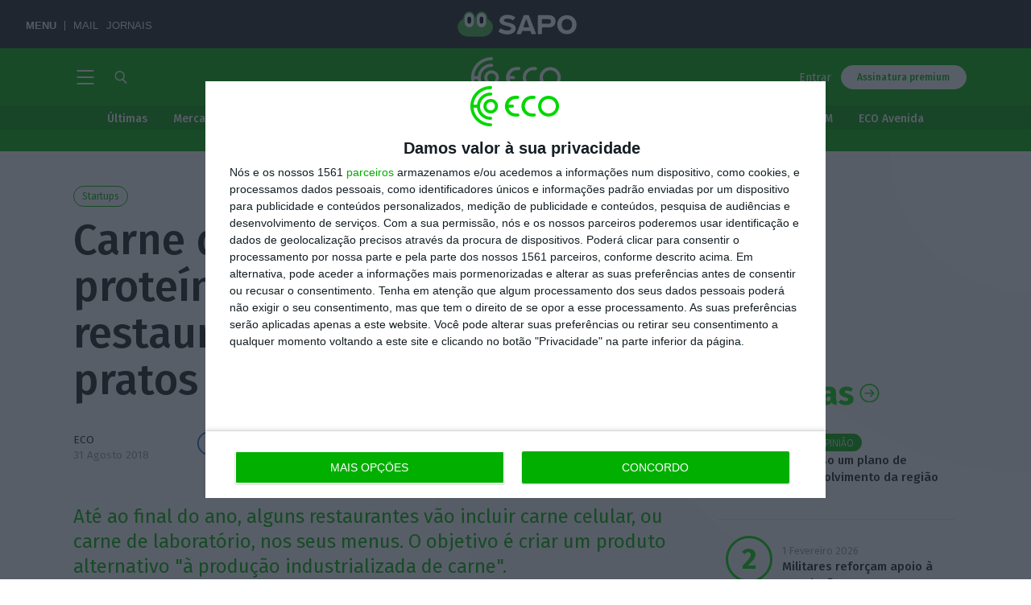

--- FILE ---
content_type: text/html; charset=UTF-8
request_url: https://eco.sapo.pt/2018/08/31/carne-de-laboratorio-a-nova-proteina-que-alguns-restaurantes-vao-incluir-nos-pratos-ate-ao-final-deste-ano/
body_size: 58921
content:
<!DOCTYPE html>
<!--[if IE 7]><html class="ie ie7" lang="pt-PT"><![endif]-->
<!--[if IE 8]><html class="ie ie8" lang="pt-PT"><![endif]-->
<!--[if !(IE 7) | !(IE 8)  ]><!--><html lang="pt-PT"><!--<![endif]-->
<head>
	<meta http-equiv="x-dns-prefetch-control" content="on">
		<link rel="dns-prefetch" href="//eco.imgix.net">
	<link rel="dns-prefetch" href="//fonts.gstatic.com">
	<link rel="dns-prefetch" href="//secure.gravatar.com">

		<script type="text/javascript">(function(H){H.className=H.className.replace(/\bno-js\b/,'js')})(document.documentElement)</script>

	<link rel="apple-touch-icon" sizes="180x180" href="/apple-touch-icon.png">
	<link rel="icon" type="image/png" sizes="32x32" href="/favicon-32x32.png">
	<link rel="icon" type="image/png" sizes="16x16" href="/favicon-16x16.png">
	<link rel="manifest" href="/site.webmanifest">
	<link rel="mask-icon" href="/safari-pinned-tab.svg" color="#00af00">
	<meta name="msapplication-TileColor" content="#00af00">
	<meta name="theme-color" content="#00af00">

	<meta charset="UTF-8" />
	<meta name="viewport" content="width=device-width, initial-scale=1.0">
	<meta name="google-site-verification" content="wW-1us6dSfjI9Fi0CWXDWt4jvxOnxvqZRBAV24qY5zg" />

	<!-- InMobi Choice. Consent Manager Tag v3.0 (for TCF 2.2) -->
	<script type="text/javascript" async=true>
		(function() {
			var host = window.location.hostname;
			var element = document.createElement('script');
			var firstScript = document.getElementsByTagName('script')[0];
			var url = 'https://cmp.inmobi.com'
				.concat('/choice/', '9Ae9RU1Ypc9kv', '/', host, '/choice.js?tag_version=V3');
			var uspTries = 0;
			var uspTriesLimit = 3;
			element.async = true;
			element.type = 'text/javascript';
			element.src = url;

			firstScript.parentNode.insertBefore(element, firstScript);

			function makeStub() {
				var TCF_LOCATOR_NAME = '__tcfapiLocator';
				var queue = [];
				var win = window;
				var cmpFrame;

				function addFrame() {
				var doc = win.document;
				var otherCMP = !!(win.frames[TCF_LOCATOR_NAME]);

				if (!otherCMP) {
					if (doc.body) {
					var iframe = doc.createElement('iframe');

					iframe.style.cssText = 'display:none';
					iframe.name = TCF_LOCATOR_NAME;
					doc.body.appendChild(iframe);
					} else {
					setTimeout(addFrame, 5);
					}
				}
				return !otherCMP;
				}

				function tcfAPIHandler() {
				var gdprApplies;
				var args = arguments;

				if (!args.length) {
					return queue;
				} else if (args[0] === 'setGdprApplies') {
					if (
					args.length > 3 &&
					args[2] === 2 &&
					typeof args[3] === 'boolean'
					) {
					gdprApplies = args[3];
					if (typeof args[2] === 'function') {
						args[2]('set', true);
					}
					}
				} else if (args[0] === 'ping') {
					var retr = {
					gdprApplies: gdprApplies,
					cmpLoaded: false,
					cmpStatus: 'stub'
					};

					if (typeof args[2] === 'function') {
					args[2](retr);
					}
				} else {
					if(args[0] === 'init' && typeof args[3] === 'object') {
					args[3] = Object.assign(args[3], { tag_version: 'V3' });
					}
					queue.push(args);
				}
				}

				function postMessageEventHandler(event) {
				var msgIsString = typeof event.data === 'string';
				var json = {};

				try {
					if (msgIsString) {
					json = JSON.parse(event.data);
					} else {
					json = event.data;
					}
				} catch (ignore) {}

				var payload = json.__tcfapiCall;

				if (payload) {
					window.__tcfapi(
					payload.command,
					payload.version,
					function(retValue, success) {
						var returnMsg = {
						__tcfapiReturn: {
							returnValue: retValue,
							success: success,
							callId: payload.callId
						}
						};
						if (msgIsString) {
						returnMsg = JSON.stringify(returnMsg);
						}
						if (event && event.source && event.source.postMessage) {
						event.source.postMessage(returnMsg, '*');
						}
					},
					payload.parameter
					);
				}
				}

				while (win) {
				try {
					if (win.frames[TCF_LOCATOR_NAME]) {
					cmpFrame = win;
					break;
					}
				} catch (ignore) {}

				if (win === window.top) {
					break;
				}
				win = win.parent;
				}
				if (!cmpFrame) {
				addFrame();
				win.__tcfapi = tcfAPIHandler;
				win.addEventListener('message', postMessageEventHandler, false);
				}
			};

			makeStub();

			var uspStubFunction = function() {
				var arg = arguments;
				if (typeof window.__uspapi !== uspStubFunction) {
				setTimeout(function() {
					if (typeof window.__uspapi !== 'undefined') {
					window.__uspapi.apply(window.__uspapi, arg);
					}
				}, 500);
				}
			};

			var checkIfUspIsReady = function() {
				uspTries++;
				if (window.__uspapi === uspStubFunction && uspTries < uspTriesLimit) {
				console.warn('USP is not accessible');
				} else {
				clearInterval(uspInterval);
				}
			};

			if (typeof window.__uspapi === 'undefined') {
				window.__uspapi = uspStubFunction;
				var uspInterval = setInterval(checkIfUspIsReady, 6000);
			}
		})();
	</script>
	<!-- End InMobi Choice. Consent Manager Tag v3.0 (for TCF 2.2) -->

	<script>
		// Avoid 2.1.a error
		// Only add the Google ads after user consent
		// Link: https://help.quantcast.com/hc/en-us/articles/360053904433-Setting-up-the-CMP-with-Google-s-AdTech-products
		__tcfapi('addEventListener', 2, function(tcData, success) {
			if (success) {
				if (tcData.gdprApplies) {
					if (tcData.eventStatus === 'tcloaded') {
						// We have consent, get the tcData string and do the ad request.
						// The example here is for Google publisher tag. You may need to modify
						// this code for usage in your web page.
						eco_ads_setup();

						googletag.cmd.push(function(){
							googletag.pubads().refresh();
						});
						// print a debug message to the console
						console.log('Debug: tcloaded');
					} else if (tcData.eventStatus === 'useractioncomplete') {
						// The user gave consent through the UI, get the tcdata string and
						// do the ad request. The example here is for Google publisher tag.
						// You may need to modify this code for usage in your web page.
						eco_ads_setup();

						googletag.cmd.push(function() {
							googletag.pubads().refresh();
						});
						// print a debug message to the console
						console.log('Debug: useractioncomplete');
					} else {
						// print a debug message to the console
						console.log('Debug: tcData.eventStatus: ', tcData.eventStatus);
					}
				} else { /* gdpr does not apply */
					// Most likely you want to make the ad request in this case
					googletag.cmd.push(function() {
						googletag.pubads().refresh();
					});
					// print a debug message to the console
					console.log('Debug: gdpr doesn\'t apply');
				}
			}
		});
	</script>

	<title>Carne de laboratório, a nova proteína que alguns restaurantes vão incluir nos pratos até ao final deste ano &#8211; ECO</title>
<meta name='robots' content='max-image-preview:large' />
	<style>img:is([sizes="auto" i], [sizes^="auto," i]) { contain-intrinsic-size: 3000px 1500px }</style>
	<link rel='stylesheet' id='wp-block-library-css' href='https://eco.sapo.pt/wp-includes/css/dist/block-library/style.min.css?ver=6.8.3' type='text/css' media='all' />
<style id='classic-theme-styles-inline-css' type='text/css'>
/*! This file is auto-generated */
.wp-block-button__link{color:#fff;background-color:#32373c;border-radius:9999px;box-shadow:none;text-decoration:none;padding:calc(.667em + 2px) calc(1.333em + 2px);font-size:1.125em}.wp-block-file__button{background:#32373c;color:#fff;text-decoration:none}
</style>
<style id='global-styles-inline-css' type='text/css'>
:root{--wp--preset--aspect-ratio--square: 1;--wp--preset--aspect-ratio--4-3: 4/3;--wp--preset--aspect-ratio--3-4: 3/4;--wp--preset--aspect-ratio--3-2: 3/2;--wp--preset--aspect-ratio--2-3: 2/3;--wp--preset--aspect-ratio--16-9: 16/9;--wp--preset--aspect-ratio--9-16: 9/16;--wp--preset--color--black: #000000;--wp--preset--color--cyan-bluish-gray: #abb8c3;--wp--preset--color--white: #ffffff;--wp--preset--color--pale-pink: #f78da7;--wp--preset--color--vivid-red: #cf2e2e;--wp--preset--color--luminous-vivid-orange: #ff6900;--wp--preset--color--luminous-vivid-amber: #fcb900;--wp--preset--color--light-green-cyan: #7bdcb5;--wp--preset--color--vivid-green-cyan: #00d084;--wp--preset--color--pale-cyan-blue: #8ed1fc;--wp--preset--color--vivid-cyan-blue: #0693e3;--wp--preset--color--vivid-purple: #9b51e0;--wp--preset--gradient--vivid-cyan-blue-to-vivid-purple: linear-gradient(135deg,rgba(6,147,227,1) 0%,rgb(155,81,224) 100%);--wp--preset--gradient--light-green-cyan-to-vivid-green-cyan: linear-gradient(135deg,rgb(122,220,180) 0%,rgb(0,208,130) 100%);--wp--preset--gradient--luminous-vivid-amber-to-luminous-vivid-orange: linear-gradient(135deg,rgba(252,185,0,1) 0%,rgba(255,105,0,1) 100%);--wp--preset--gradient--luminous-vivid-orange-to-vivid-red: linear-gradient(135deg,rgba(255,105,0,1) 0%,rgb(207,46,46) 100%);--wp--preset--gradient--very-light-gray-to-cyan-bluish-gray: linear-gradient(135deg,rgb(238,238,238) 0%,rgb(169,184,195) 100%);--wp--preset--gradient--cool-to-warm-spectrum: linear-gradient(135deg,rgb(74,234,220) 0%,rgb(151,120,209) 20%,rgb(207,42,186) 40%,rgb(238,44,130) 60%,rgb(251,105,98) 80%,rgb(254,248,76) 100%);--wp--preset--gradient--blush-light-purple: linear-gradient(135deg,rgb(255,206,236) 0%,rgb(152,150,240) 100%);--wp--preset--gradient--blush-bordeaux: linear-gradient(135deg,rgb(254,205,165) 0%,rgb(254,45,45) 50%,rgb(107,0,62) 100%);--wp--preset--gradient--luminous-dusk: linear-gradient(135deg,rgb(255,203,112) 0%,rgb(199,81,192) 50%,rgb(65,88,208) 100%);--wp--preset--gradient--pale-ocean: linear-gradient(135deg,rgb(255,245,203) 0%,rgb(182,227,212) 50%,rgb(51,167,181) 100%);--wp--preset--gradient--electric-grass: linear-gradient(135deg,rgb(202,248,128) 0%,rgb(113,206,126) 100%);--wp--preset--gradient--midnight: linear-gradient(135deg,rgb(2,3,129) 0%,rgb(40,116,252) 100%);--wp--preset--font-size--small: 13px;--wp--preset--font-size--medium: 20px;--wp--preset--font-size--large: 36px;--wp--preset--font-size--x-large: 42px;--wp--preset--spacing--20: 0.44rem;--wp--preset--spacing--30: 0.67rem;--wp--preset--spacing--40: 1rem;--wp--preset--spacing--50: 1.5rem;--wp--preset--spacing--60: 2.25rem;--wp--preset--spacing--70: 3.38rem;--wp--preset--spacing--80: 5.06rem;--wp--preset--shadow--natural: 6px 6px 9px rgba(0, 0, 0, 0.2);--wp--preset--shadow--deep: 12px 12px 50px rgba(0, 0, 0, 0.4);--wp--preset--shadow--sharp: 6px 6px 0px rgba(0, 0, 0, 0.2);--wp--preset--shadow--outlined: 6px 6px 0px -3px rgba(255, 255, 255, 1), 6px 6px rgba(0, 0, 0, 1);--wp--preset--shadow--crisp: 6px 6px 0px rgba(0, 0, 0, 1);}:where(.is-layout-flex){gap: 0.5em;}:where(.is-layout-grid){gap: 0.5em;}body .is-layout-flex{display: flex;}.is-layout-flex{flex-wrap: wrap;align-items: center;}.is-layout-flex > :is(*, div){margin: 0;}body .is-layout-grid{display: grid;}.is-layout-grid > :is(*, div){margin: 0;}:where(.wp-block-columns.is-layout-flex){gap: 2em;}:where(.wp-block-columns.is-layout-grid){gap: 2em;}:where(.wp-block-post-template.is-layout-flex){gap: 1.25em;}:where(.wp-block-post-template.is-layout-grid){gap: 1.25em;}.has-black-color{color: var(--wp--preset--color--black) !important;}.has-cyan-bluish-gray-color{color: var(--wp--preset--color--cyan-bluish-gray) !important;}.has-white-color{color: var(--wp--preset--color--white) !important;}.has-pale-pink-color{color: var(--wp--preset--color--pale-pink) !important;}.has-vivid-red-color{color: var(--wp--preset--color--vivid-red) !important;}.has-luminous-vivid-orange-color{color: var(--wp--preset--color--luminous-vivid-orange) !important;}.has-luminous-vivid-amber-color{color: var(--wp--preset--color--luminous-vivid-amber) !important;}.has-light-green-cyan-color{color: var(--wp--preset--color--light-green-cyan) !important;}.has-vivid-green-cyan-color{color: var(--wp--preset--color--vivid-green-cyan) !important;}.has-pale-cyan-blue-color{color: var(--wp--preset--color--pale-cyan-blue) !important;}.has-vivid-cyan-blue-color{color: var(--wp--preset--color--vivid-cyan-blue) !important;}.has-vivid-purple-color{color: var(--wp--preset--color--vivid-purple) !important;}.has-black-background-color{background-color: var(--wp--preset--color--black) !important;}.has-cyan-bluish-gray-background-color{background-color: var(--wp--preset--color--cyan-bluish-gray) !important;}.has-white-background-color{background-color: var(--wp--preset--color--white) !important;}.has-pale-pink-background-color{background-color: var(--wp--preset--color--pale-pink) !important;}.has-vivid-red-background-color{background-color: var(--wp--preset--color--vivid-red) !important;}.has-luminous-vivid-orange-background-color{background-color: var(--wp--preset--color--luminous-vivid-orange) !important;}.has-luminous-vivid-amber-background-color{background-color: var(--wp--preset--color--luminous-vivid-amber) !important;}.has-light-green-cyan-background-color{background-color: var(--wp--preset--color--light-green-cyan) !important;}.has-vivid-green-cyan-background-color{background-color: var(--wp--preset--color--vivid-green-cyan) !important;}.has-pale-cyan-blue-background-color{background-color: var(--wp--preset--color--pale-cyan-blue) !important;}.has-vivid-cyan-blue-background-color{background-color: var(--wp--preset--color--vivid-cyan-blue) !important;}.has-vivid-purple-background-color{background-color: var(--wp--preset--color--vivid-purple) !important;}.has-black-border-color{border-color: var(--wp--preset--color--black) !important;}.has-cyan-bluish-gray-border-color{border-color: var(--wp--preset--color--cyan-bluish-gray) !important;}.has-white-border-color{border-color: var(--wp--preset--color--white) !important;}.has-pale-pink-border-color{border-color: var(--wp--preset--color--pale-pink) !important;}.has-vivid-red-border-color{border-color: var(--wp--preset--color--vivid-red) !important;}.has-luminous-vivid-orange-border-color{border-color: var(--wp--preset--color--luminous-vivid-orange) !important;}.has-luminous-vivid-amber-border-color{border-color: var(--wp--preset--color--luminous-vivid-amber) !important;}.has-light-green-cyan-border-color{border-color: var(--wp--preset--color--light-green-cyan) !important;}.has-vivid-green-cyan-border-color{border-color: var(--wp--preset--color--vivid-green-cyan) !important;}.has-pale-cyan-blue-border-color{border-color: var(--wp--preset--color--pale-cyan-blue) !important;}.has-vivid-cyan-blue-border-color{border-color: var(--wp--preset--color--vivid-cyan-blue) !important;}.has-vivid-purple-border-color{border-color: var(--wp--preset--color--vivid-purple) !important;}.has-vivid-cyan-blue-to-vivid-purple-gradient-background{background: var(--wp--preset--gradient--vivid-cyan-blue-to-vivid-purple) !important;}.has-light-green-cyan-to-vivid-green-cyan-gradient-background{background: var(--wp--preset--gradient--light-green-cyan-to-vivid-green-cyan) !important;}.has-luminous-vivid-amber-to-luminous-vivid-orange-gradient-background{background: var(--wp--preset--gradient--luminous-vivid-amber-to-luminous-vivid-orange) !important;}.has-luminous-vivid-orange-to-vivid-red-gradient-background{background: var(--wp--preset--gradient--luminous-vivid-orange-to-vivid-red) !important;}.has-very-light-gray-to-cyan-bluish-gray-gradient-background{background: var(--wp--preset--gradient--very-light-gray-to-cyan-bluish-gray) !important;}.has-cool-to-warm-spectrum-gradient-background{background: var(--wp--preset--gradient--cool-to-warm-spectrum) !important;}.has-blush-light-purple-gradient-background{background: var(--wp--preset--gradient--blush-light-purple) !important;}.has-blush-bordeaux-gradient-background{background: var(--wp--preset--gradient--blush-bordeaux) !important;}.has-luminous-dusk-gradient-background{background: var(--wp--preset--gradient--luminous-dusk) !important;}.has-pale-ocean-gradient-background{background: var(--wp--preset--gradient--pale-ocean) !important;}.has-electric-grass-gradient-background{background: var(--wp--preset--gradient--electric-grass) !important;}.has-midnight-gradient-background{background: var(--wp--preset--gradient--midnight) !important;}.has-small-font-size{font-size: var(--wp--preset--font-size--small) !important;}.has-medium-font-size{font-size: var(--wp--preset--font-size--medium) !important;}.has-large-font-size{font-size: var(--wp--preset--font-size--large) !important;}.has-x-large-font-size{font-size: var(--wp--preset--font-size--x-large) !important;}
:where(.wp-block-post-template.is-layout-flex){gap: 1.25em;}:where(.wp-block-post-template.is-layout-grid){gap: 1.25em;}
:where(.wp-block-columns.is-layout-flex){gap: 2em;}:where(.wp-block-columns.is-layout-grid){gap: 2em;}
:root :where(.wp-block-pullquote){font-size: 1.5em;line-height: 1.6;}
</style>
<link rel='stylesheet' id='dashicons-css' href='https://eco.sapo.pt/wp-includes/css/dashicons.min.css?ver=6.8.3' type='text/css' media='all' />
<link rel='stylesheet' id='som_lost_password_style-css' href='https://eco.sapo.pt/wp-content/plugins/frontend-reset-password/assets/css/password-lost.css?ver=6.8.3' type='text/css' media='all' />
<link rel='stylesheet' id='google-extended-access-css' href='https://eco.sapo.pt/wp-content/plugins/google-extended-access/public/css/google-extended-access-public.css?ver=1737805603' type='text/css' media='all' />
<link rel='stylesheet' id='quiz-maker-css' href='https://eco.sapo.pt/wp-content/plugins/quiz-maker/public/css/quiz-maker-public.css?ver=8.6.8' type='text/css' media='all' />
<link rel='stylesheet' id='twenty20-css' href='https://eco.sapo.pt/wp-content/plugins/twenty20/assets/css/twenty20.css?ver=2.0.4' type='text/css' media='all' />
<link rel='stylesheet' id='ecofast-style-css' href='https://eco.sapo.pt/wp-content/plugins/ecofast-0.1.4/includes/../assets/style.css?ver=0.1.4' type='text/css' media='all' />
<link rel='stylesheet' id='eco-theme-css' href='https://eco.sapo.pt/wp-content/themes/eco-theme/assets/css/eco.min.css?ver=1763508228' type='text/css' media='all' />
<link rel='stylesheet' id='eco-theme-custom-css-css' href='https://eco.sapo.pt/wp-content/themes/eco-theme/dist/app.css?ver=1763258327' type='text/css' media='all' />
<link rel='stylesheet' id='eco-trending-nav-css' href='https://eco.sapo.pt/wp-content/themes/eco-theme/assets/css/eco-trending-nav.css?ver=1758703026' type='text/css' media='all' />
<script type="text/javascript" src="https://eco.sapo.pt/wp-includes/js/jquery/jquery.min.js?ver=3.7.1" id="jquery-core-js"></script>
<script type="text/javascript" src="https://eco.sapo.pt/wp-includes/js/jquery/jquery-migrate.min.js?ver=3.4.1" id="jquery-migrate-js"></script>
<script type="text/javascript" id="eco-theme-js-extra">
/* <![CDATA[ */
var ECO_JS = {"nonce_api":"3765db087e","nonce_rest":"c669855aae","nonce_load_more":"d524eb913a","ajax_base":"https:\/\/eco.sapo.pt\/ajaxeco\/","ajax_route":"https:\/\/eco.sapo.pt\/wp-json\/","archive_load_more":"12","wp_ajax_url":"https:\/\/eco.sapo.pt\/wp-admin\/admin-ajax.php","permalink":"https:\/\/eco.sapo.pt\/2018\/08\/31\/carne-de-laboratorio-a-nova-proteina-que-alguns-restaurantes-vao-incluir-nos-pratos-ate-ao-final-deste-ano\/","post_id":"353897","user_id":"0","is_user_registered":"","grant_access":"1","grant_reason":"SUBSCRIBER"};
var author = {"name":"ECO"};
var topico = {"name":"Startups"};
/* ]]> */
</script>
<script type="text/javascript" src="https://eco.sapo.pt/wp-content/themes/eco-theme/assets/js/eco.min.js?ver=1759399789" id="eco-theme-js"></script>
<script type="text/javascript" id="google-extended-access-js-extra">
/* <![CDATA[ */
var ajax_object = {"ajaxurl":"https:\/\/eco.sapo.pt\/wp-admin\/admin-ajax.php"};
/* ]]> */
</script>
<script type="text/javascript" src="https://eco.sapo.pt/wp-content/plugins/google-extended-access/public/js/google-extended-access-public.js?ver=1737805603" id="google-extended-access-js"></script>
<script type="text/javascript" src="https://news.google.com/swg/js/v1/swg-gaa.js?ver=1.0.0" id="swg-gaa-js"></script>
<script defer async type="text/javascript" src="https://apis.google.com/js/platform.js?ver=1.0.0" id="platform-async-defer-js"></script>
<script subscriptions-control="manual" async type="text/javascript" src="https://news.google.com/swg/js/v1/swg.js?ver=1.0.0" id="swg-async-control-manual-js"></script>
<script type="text/javascript" id="ai-js-js-extra">
/* <![CDATA[ */
var MyAjax = {"ajaxurl":"https:\/\/eco.sapo.pt\/wp-admin\/admin-ajax.php","security":"da7074d347"};
/* ]]> */
</script>
<script type="text/javascript" src="https://eco.sapo.pt/wp-content/plugins/advanced-iframe/js/ai.min.js?ver=588479" id="ai-js-js"></script>
<script type="text/javascript" src="https://js.stripe.com/v3/?ver=3" id="stripe-js-v3-js"></script>
<script type="text/javascript" id="rcp-stripe-js-extra">
/* <![CDATA[ */
var rcpStripe = {"keys":{"publishable":"pk_live_PgFqBe5u7sCkSGTfJ8rcV1wO00MlW5iAZr"},"errors":{"api_key_expired":"Payment gateway connection error.","card_declined":"The card has been declined.","email_invalid":"Invalid email address. Please enter a valid email address and try again.","expired_card":"This card has expired. Please try again with a different payment method.","incorrect_address":"The supplied billing address is incorrect. Please check the card's address or try again with a different card.","incorrect_cvc":"The card's security code is incorrect. Please check the security code or try again with a different card.","incorrect_number":"The card number is incorrect. Please check the card number or try again with a different card.","invalid_number":"The card number is incorrect. Please check the card number or try again with a different card.","incorrect_zip":"The card's postal code is incorrect. Please check the postal code or try again with a different card.","postal_code_invalid":"The card's postal code is incorrect. Please check the postal code or try again with a different card.","invalid_cvc":"The card's security code is invalid. Please check the security code or try again with a different card.","invalid_expiry_month":"The card's expiration month is incorrect.","invalid_expiry_year":"The card's expiration year is incorrect.","payment_intent_authentication_failure":"Authentication failure.","payment_intent_incompatible_payment_method":"This payment method is invalid.","payment_intent_payment_attempt_failed":"Payment attempt failed.","setup_intent_authentication_failure":"Setup attempt failed."},"formatting":{"currencyMultiplier":100},"elementsConfig":null};
/* ]]> */
</script>
<script type="text/javascript" src="https://eco.sapo.pt/wp-content/plugins/restrict-content-pro/includes/gateways/stripe/js/stripe.min.js?ver=3.5.3" id="rcp-stripe-js"></script>
<script type="text/javascript" src="https://eco.sapo.pt/wp-content/plugins/restrict-content-pro/includes/gateways/stripe/js/register.min.js?ver=3.5.3" id="rcp-stripe-register-js"></script>
<link rel="https://api.w.org/" href="https://eco.sapo.pt/wp-json/" /><link rel="alternate" title="JSON" type="application/json" href="https://eco.sapo.pt/wp-json/wp/v2/posts/353897" /><link rel="alternate" title="oEmbed (JSON)" type="application/json+oembed" href="https://eco.sapo.pt/wp-json/oembed/1.0/embed?url=https%3A%2F%2Feco.sapo.pt%2F2018%2F08%2F31%2Fcarne-de-laboratorio-a-nova-proteina-que-alguns-restaurantes-vao-incluir-nos-pratos-ate-ao-final-deste-ano%2F" />
<link rel="alternate" title="oEmbed (XML)" type="text/xml+oembed" href="https://eco.sapo.pt/wp-json/oembed/1.0/embed?url=https%3A%2F%2Feco.sapo.pt%2F2018%2F08%2F31%2Fcarne-de-laboratorio-a-nova-proteina-que-alguns-restaurantes-vao-incluir-nos-pratos-ate-ao-final-deste-ano%2F&#038;format=xml" />

<script type="text/javascript">var _sf_startpt=(new Date()).getTime()</script>
<style>
.som-password-error-message,
.som-password-sent-message {
	background-color: #00af00;
	border-color: #00af00;
}
</style>
<meta name="google-signin-client_id" content="901543677282-t21423m44vqhhj6cvms9ndhp7t24ratb.apps.googleusercontent.com"/>
<script data-schema="Content" type="application/ld+json">{"postID":353897,"@context":"http://schema.org","@type":"NewsArticle","headline":"Carne de laboratório, a nova proteína dos nossos pratos","description":"Até ao final do ano, alguns restaurantes vão incluir carne celular, ou carne de laboratório, nos seus menus. O objetivo é criar um produto alternativo \"à produção industrializada de carne\".","image":"https://eco.imgix.net/uploads/2018/08/cropped-carne.png","thumbnailUrl":"https://eco.imgix.net/uploads/2018/08/cropped-carne.png","datePublished":"2018-08-31T08:10:32Z","dateModified":"2018-08-31T08:10:32Z","author":[{"@type":"Person","name":"ECO"}],"publisher":{"name":"Eco","@type":"Organization","@id":"eco.sapo.pt","logo":{"@type":"ImageObject","url":"https://eco.sapo.pt/wp-content/themes/eco-theme/assets/images/logo--green.svg"}},"keywords":["Empreendedorismo","Inovação","Startups"],"articleSection":"Article","isAccessibleForFree":true,"isPartOf":{"@type":["CreativeWork","Product"],"name":"ECO","productID":"eco.sapo.pt:news"}}</script><meta name="csrf-token" content="07f1dbfbb8" />
 <!-- OneAll.com / Social Login for WordPress / v5.10.0 -->
<script data-cfasync="false" type="text/javascript">
 (function() {
  var oa = document.createElement('script'); oa.type = 'text/javascript';
  oa.async = true; oa.src = 'https://ecopt.api.oneall.com/socialize/library.js';
  var s = document.getElementsByTagName('script')[0]; s.parentNode.insertBefore(oa, s);
 })();
</script>
<meta property="ix:host" content="eco.imgix.net">
<meta property="ix:useHttps" content="true">
				<meta property="article:published_time" content="2018-08-31T08:10:32Z"/>
				<meta property="article:modified_time"  content="2018-08-31T08:10:32Z"/>
				<meta name="apple-itunes-app"           content="app-id=1154525000, app-argument=/2018/08/31/carne-de-laboratorio-a-nova-proteina-que-alguns-restaurantes-vao-incluir-nos-pratos-ate-ao-final-deste-ano/"/>
				<meta property="article:author" content="http://www.facebook.com/ECOEconomiaOnline/" />

		<meta name="thumbnail"             content="https://eco.imgix.net/uploads/2018/08/cropped-carne.png" />
		<meta name="description"           content="Até ao final do ano, alguns restaurantes vão incluir carne celular, ou carne de laboratório, nos seus menus. O objetivo é criar um produto alternativo &quot;à produção industrializada de carne&quot;." />
		<meta property="og:title"          content="Carne de laboratório, a nova proteína que alguns restaurantes vão incluir nos pratos até ao final deste ano" />
		<meta property="og:type"           content="article" />
		<meta property="og:url"            content="https://eco.sapo.pt/2018/08/31/carne-de-laboratorio-a-nova-proteina-que-alguns-restaurantes-vao-incluir-nos-pratos-ate-ao-final-deste-ano/" />
		<meta property="og:description"    content="Até ao final do ano, alguns restaurantes vão incluir carne celular, ou carne de laboratório, nos seus menus. O objetivo é criar um produto alternativo &quot;à produção industrializada de carne&quot;." />
		<meta property="og:image"          content="https://eco.imgix.net/uploads/2018/08/cropped-carne.png?mark64=aHR0cHM6Ly9lY28uaW1naXgubmV0L0VDT193YXRlcm1hcmsucG5nP2ZtPXBuZw%3D%3D&markscale=33&markalign=center,left&w=1200" />
		<meta property="article:publisher" content="https://www.facebook.com/ECOEconomiaOnline/" />
		<meta property="fb:app_id"         content="1135419809829108" />

		
		<meta name="twitter:card"          content="summary_large_image" />
		<meta property="og:image"          content="https://eco.imgix.net/uploads/2018/08/cropped-carne.png?mark64=aHR0cHM6Ly9lY28uaW1naXgubmV0L0VDT193YXRlcm1hcmsucG5nP2ZtPXBuZw%3D%3D&markscale=33&markalign=center,left&w=1200" />
		<meta property="og:image:height"   content="640" />
		<meta property="og:image:width"    content="1137" />
		<meta name="twitter:image"         content="https://eco.imgix.net/uploads/2018/08/cropped-carne.png?mark64=aHR0cHM6Ly9lY28uaW1naXgubmV0L0VDT193YXRlcm1hcmsucG5nP2ZtPXBuZw%3D%3D&markscale=33&markalign=center,left&w=1200" />
																
		<meta name="twitter:title"         content="Carne de laboratório, a nova proteína que alguns restaurantes vão incluir nos pratos até ao final deste ano" />
		<meta name="twitter:description"   content="Até ao final do ano, alguns restaurantes vão incluir carne celular, ou carne de laboratório, nos seus menus. O objetivo é criar um produto alternativo &quot;à produção industrializada de carne&quot;." />


		<link rel="canonical"              href="https://eco.sapo.pt/2018/08/31/carne-de-laboratorio-a-nova-proteina-que-alguns-restaurantes-vao-incluir-nos-pratos-ate-ao-final-deste-ano/" />

		
		<meta name="author"                content="ECO" />
		<meta property="og:locale"         content="pt_PT" />
		<meta property="og:site_name"      content="ECO" />
		<meta name="twitter:site"          content="@ECO_PT" />
		<meta name="twitter:creator"       content="@ECO_PT" />
	
		<meta name="norton-safeweb-site-verification" content="l-6i4dj3dfqh2p6g7lij1cg8n78n4ulupc6ec4i3fiolysawy62tig8e4ip65a5vt50tu6v8--wjsnvir-gakahfim9-9qcoi4v89peeqekce51g7lktyke0ps-8f5w4" />
	      <meta name="onesignal" content="wordpress-plugin"/>
            <script>

      window.OneSignalDeferred = window.OneSignalDeferred || [];

      OneSignalDeferred.push(function(OneSignal) {
        var oneSignal_options = {};
        window._oneSignalInitOptions = oneSignal_options;

        oneSignal_options['serviceWorkerParam'] = { scope: '/' };
oneSignal_options['serviceWorkerPath'] = 'OneSignalSDKWorker.js.php';

        OneSignal.Notifications.setDefaultUrl("https://eco.sapo.pt");

        oneSignal_options['wordpress'] = true;
oneSignal_options['appId'] = '5292fabb-c02c-493a-ae68-5599e312b1fc';
oneSignal_options['allowLocalhostAsSecureOrigin'] = true;
oneSignal_options['welcomeNotification'] = { };
oneSignal_options['welcomeNotification']['title'] = "Economia Online";
oneSignal_options['welcomeNotification']['message'] = "Obrigado por se inscrever para receber as notificações do ECO";
oneSignal_options['path'] = "https://eco.sapo.pt/wp-content/plugins/onesignal-free-web-push-notifications/sdk_files/";
oneSignal_options['safari_web_id'] = "web.onesignal.auto.12e0c5f3-6b76-47bb-8015-fa3026009bd5";
oneSignal_options['promptOptions'] = { };
oneSignal_options['notifyButton'] = { };
oneSignal_options['notifyButton']['enable'] = true;
oneSignal_options['notifyButton']['position'] = 'bottom-left';
oneSignal_options['notifyButton']['theme'] = 'default';
oneSignal_options['notifyButton']['size'] = 'small';
oneSignal_options['notifyButton']['showCredit'] = false;
oneSignal_options['notifyButton']['text'] = {};
oneSignal_options['notifyButton']['text']['tip.state.unsubscribed'] = 'Subscrever notificações';
oneSignal_options['notifyButton']['text']['tip.state.subscribed'] = 'Notificações activas';
oneSignal_options['notifyButton']['text']['tip.state.blocked'] = 'Notificações bloqueadas';
oneSignal_options['notifyButton']['text']['message.action.subscribed'] = 'Obrigado';
oneSignal_options['notifyButton']['text']['message.action.resubscribed'] = 'Notificações activas';
oneSignal_options['notifyButton']['text']['message.action.unsubscribed'] = 'Não irá receber mais notificações';
oneSignal_options['notifyButton']['text']['dialog.main.title'] = 'Gerir notificações';
oneSignal_options['notifyButton']['text']['dialog.main.button.subscribe'] = 'Subscrever';
oneSignal_options['notifyButton']['text']['dialog.main.button.unsubscribe'] = 'Cancelar';
oneSignal_options['notifyButton']['text']['dialog.blocked.title'] = 'Desbloquear notificações';
oneSignal_options['notifyButton']['text']['dialog.blocked.message'] = 'Siga as instruções para receber notificações';
oneSignal_options['notifyButton']['colors'] = {};
oneSignal_options['notifyButton']['colors']['circle.background'] = 'rgba(0,175,0,.97)';
oneSignal_options['notifyButton']['colors']['pulse.color'] = 'rgba(0,175,0,.97)';
oneSignal_options['notifyButton']['colors']['dialog.button.background'] = 'rgba(0,175,0,.97)';
oneSignal_options['notifyButton']['colors']['dialog.button.background.active'] = 'rgba(0,175,0,.97)';
              OneSignal.init(window._oneSignalInitOptions);
              OneSignal.Slidedown.promptPush()      });

      function documentInitOneSignal() {
        var oneSignal_elements = document.getElementsByClassName("OneSignal-prompt");

        var oneSignalLinkClickHandler = function(event) { OneSignal.Notifications.requestPermission(); event.preventDefault(); };        for(var i = 0; i < oneSignal_elements.length; i++)
          oneSignal_elements[i].addEventListener('click', oneSignalLinkClickHandler, false);
      }

      if (document.readyState === 'complete') {
           documentInitOneSignal();
      }
      else {
           window.addEventListener("load", function(event){
               documentInitOneSignal();
          });
      }
    </script>
<script async src="https://securepubads.g.doubleclick.net/tag/js/gpt.js"></script>

<script>
	var googletag = googletag || {};
	googletag.cmd = googletag.cmd || [];

	// Only add Google tags after user consent.
	function eco_ads_setup() {
		googletag.cmd.push(function() {
			/* DEFINE */

			
					
			/* tags to show in single article */								
			if ( jQuery( window ).width() <= 728 ) {
			googletag.defineSlot('/1025113/eco-single-728x90', [[300,250],[320,50],[320,100]], 'div-gpt-ad-1573139878090-0').addService(googletag.pubads()).setTargeting("pagina", ["wp-singular","post-template-default","single","single-post","postid-353897","single-format-standard","wp-theme-eco-theme"]).setTargeting("topico", ["empreendedorismo","inovacao","startups"]);
			googletag.defineSlot('/1025113/eco-single-pessoas-728x90', [[300,250],[320,50],[320,100]], 'div-gpt-ad-1573139514606-0').addService(googletag.pubads()).setTargeting("pagina", ["wp-singular","post-template-default","single","single-post","postid-353897","single-format-standard","wp-theme-eco-theme"]).setTargeting("topico", ["empreendedorismo","inovacao","startups"]);						
			googletag.defineSlot('/1025113/eco-single-seguros-728x90', [[300,250],[320,50],[320,100]], 'div-gpt-ad-1705932444471-0').addService(googletag.pubads()).setTargeting("pagina", ["wp-singular","post-template-default","single","single-post","postid-353897","single-format-standard","wp-theme-eco-theme"]).setTargeting("topico", ["empreendedorismo","inovacao","startups"]);
			googletag.defineSlot('/1025113/eco-relacionados-300x600',  [[300,250],[320,50],[320,100]], 'div-gpt-ad-1519294373100-0').addService(googletag.pubads()).setTargeting("pagina", ["wp-singular","post-template-default","single","single-post","postid-353897","single-format-standard","wp-theme-eco-theme"]).setTargeting("topico", ["empreendedorismo","inovacao","startups"]);
			googletag.defineSlot('/1025113/single-capitalverde-1220x200',  [[300,250],[320,50],[320,100]], 'div-gpt-ad-1579712313010-0').addService(googletag.pubads()).setTargeting("pagina", ["wp-singular","post-template-default","single","single-post","postid-353897","single-format-standard","wp-theme-eco-theme"]).setTargeting("topico", ["empreendedorismo","inovacao","startups"]);
			googletag.defineSlot('/1025113/eco-single-localonline-leaederbord',  [[300,250],[320,50],[320,100]], 'div-gpt-ad-1701175916904-0').addService(googletag.pubads()).setTargeting("pagina", ["wp-singular","post-template-default","single","single-post","postid-353897","single-format-standard","wp-theme-eco-theme"]).setTargeting("topico", ["empreendedorismo","inovacao","startups"]);
			}
			if ( jQuery( window ).width() >= 728 ) {
				googletag.defineSlot('/1025113/eco-single-728x90', [[1220, 200], [728, 90], [1120, 200]], 'div-gpt-ad-1573139878090-0').addService(googletag.pubads()).setTargeting("pagina", ["wp-singular","post-template-default","single","single-post","postid-353897","single-format-standard","wp-theme-eco-theme"]).setTargeting("topico", ["empreendedorismo","inovacao","startups"]);
				googletag.defineSlot('/1025113/eco-single-pessoas-728x90', [[1220, 200], [728, 90], [1120, 200]], 'div-gpt-ad-1573139514606-0').addService(googletag.pubads()).setTargeting("pagina", ["wp-singular","post-template-default","single","single-post","postid-353897","single-format-standard","wp-theme-eco-theme"]).setTargeting("topico", ["empreendedorismo","inovacao","startups"]);						
				googletag.defineSlot('/1025113/eco-single-seguros-728x90', [[1220, 200], [728, 90], [1120, 200]], 'div-gpt-ad-1705932444471-0').addService(googletag.pubads()).setTargeting("pagina", ["wp-singular","post-template-default","single","single-post","postid-353897","single-format-standard","wp-theme-eco-theme"]).setTargeting("topico", ["empreendedorismo","inovacao","startups"]);
				googletag.defineSlot('/1025113/eco-relacionados-300x600', [[1220, 200], [728, 90], [1120, 200]], 'div-gpt-ad-1519294373100-0').addService(googletag.pubads()).setTargeting("pagina", ["wp-singular","post-template-default","single","single-post","postid-353897","single-format-standard","wp-theme-eco-theme"]).setTargeting("topico", ["empreendedorismo","inovacao","startups"]);
				googletag.defineSlot('/1025113/single-capitalverde-1220x200', [[1220, 200], [728, 90], [1120, 200]], 'div-gpt-ad-1579712313010-0').addService(googletag.pubads()).setTargeting("pagina", ["wp-singular","post-template-default","single","single-post","postid-353897","single-format-standard","wp-theme-eco-theme"]).setTargeting("topico", ["empreendedorismo","inovacao","startups"]);
				googletag.defineSlot('/1025113/eco-single-localonline-leaederbord', [[1220, 200], [728, 90], [1120, 200]], 'div-gpt-ad-1701175916904-0').addService(googletag.pubads()).setTargeting("pagina", ["wp-singular","post-template-default","single","single-post","postid-353897","single-format-standard","wp-theme-eco-theme"]).setTargeting("topico", ["empreendedorismo","inovacao","startups"]);
			}	
			
			
			/* Tags to show in every page */
			googletag.defineSlot('/1025113/halfpage_eco', [300, 600], 'div-gpt-ad-1563354981581-0').addService(googletag.pubads()).setTargeting("pagina", ["wp-singular","post-template-default","single","single-post","postid-353897","single-format-standard","wp-theme-eco-theme"]).setTargeting("topico", ["empreendedorismo","inovacao","startups"]);
			googletag.defineSlot('/1025113/halfpage_eco2', [300, 600], 'div-gpt-ad-1563360167028-0').addService(googletag.pubads()).setTargeting("pagina", ["wp-singular","post-template-default","single","single-post","postid-353897","single-format-standard","wp-theme-eco-theme"]).setTargeting("topico", ["empreendedorismo","inovacao","startups"]);
			googletag.defineSlot('/1025113/halfpage_eco3', [300, 600], 'div-gpt-ad-1563355199876-0').addService(googletag.pubads()).setTargeting("pagina", ["wp-singular","post-template-default","single","single-post","postid-353897","single-format-standard","wp-theme-eco-theme"]).setTargeting("topico", ["empreendedorismo","inovacao","startups"]);
			googletag.defineSlot('/1025113/300x250_novo', [300, 250], 'div-gpt-ad-1542638469581-0').addService(googletag.pubads()).setTargeting("pagina", ["wp-singular","post-template-default","single","single-post","postid-353897","single-format-standard","wp-theme-eco-theme"]).setTargeting("topico", ["empreendedorismo","inovacao","startups"]);
			googletag.defineSlot('/1025113/mrec_pessoas', [300, 250], 'div-gpt-ad-1553864349899-0').addService(googletag.pubads()).setTargeting("pagina", ["wp-singular","post-template-default","single","single-post","postid-353897","single-format-standard","wp-theme-eco-theme"]).setTargeting("topico", ["empreendedorismo","inovacao","startups"]);
			googletag.defineSlot('/1025113/eco-main-1x1', [1, 1], 'div-ad-slot-container-eco-main-1x1').addService(googletag.pubads()).setTargeting("pagina", ["wp-singular","post-template-default","single","single-post","postid-353897","single-format-standard","wp-theme-eco-theme"]).setTargeting("topico", ["empreendedorismo","inovacao","startups"]);
			googletag.defineSlot('/1025113/ECONews_floorad_990x50', [1, 1], 'div-gpt-ad-1565085036174-0').addService(googletag.pubads()).setTargeting("pagina", ["wp-singular","post-template-default","single","single-post","postid-353897","single-format-standard","wp-theme-eco-theme"]).setTargeting("topico", ["empreendedorismo","inovacao","startups"]);
			googletag.defineSlot('/1025113/econews_halfpage_article', [300, 600], 'div-gpt-ad-1577113104517-0').addService(googletag.pubads()).setTargeting("pagina", ["wp-singular","post-template-default","single","single-post","postid-353897","single-format-standard","wp-theme-eco-theme"]).setTargeting("topico", ["empreendedorismo","inovacao","startups"]);
			if ( jQuery( window ).width() > 1220 ) {
				googletag.defineSlot('/1025113/ECONews_Manchete', [1220, 200], 'div-gpt-ad-1638918209470-0').addService(googletag.pubads()).setTargeting("pagina", ["wp-singular","post-template-default","single","single-post","postid-353897","single-format-standard","wp-theme-eco-theme"]).setTargeting("topico", ["empreendedorismo","inovacao","startups"]);
				googletag.defineSlot('/1025113/eco-main-1220x200', [1220, 200], 'div-ad-slot-container-eco-main-1220x200').addService(googletag.pubads()).setTargeting("pagina", ["wp-singular","post-template-default","single","single-post","postid-353897","single-format-standard","wp-theme-eco-theme"]).setTargeting("topico", ["empreendedorismo","inovacao","startups"]);
				googletag.defineSlot('/1025113/manchete_ecoseguros', [1220, 200], 'div-gpt-ad-1568385585440-0').addService(googletag.pubads()).setTargeting("pagina", ["wp-singular","post-template-default","single","single-post","postid-353897","single-format-standard","wp-theme-eco-theme"]).setTargeting("topico", ["empreendedorismo","inovacao","startups"]);
				googletag.defineSlot('/1025113/manchete_pessoas', [1220, 200], 'div-gpt-ad-1553864586795-0').addService(googletag.pubads()).setTargeting("pagina", ["wp-singular","post-template-default","single","single-post","postid-353897","single-format-standard","wp-theme-eco-theme"]).setTargeting("topico", ["empreendedorismo","inovacao","startups"]);
				googletag.defineSlot('/1025113/manchete_capitalverde', [1220, 200], 'div-gpt-ad-1579711939301-0').addService(googletag.pubads()).setTargeting("pagina", ["wp-singular","post-template-default","single","single-post","postid-353897","single-format-standard","wp-theme-eco-theme"]).setTargeting("topico", ["empreendedorismo","inovacao","startups"]);
				googletag.defineSlot('/1025113/manchete_fundos_europeus', [1120, 200], 'div-gpt-ad-1623075189907-0').addService(googletag.pubads()).setTargeting("pagina", ["wp-singular","post-template-default","single","single-post","postid-353897","single-format-standard","wp-theme-eco-theme"]).setTargeting("topico", ["empreendedorismo","inovacao","startups"]);
			}
			googletag.defineSlot('/1025113/eco-grid-1120x396', [[728, 90], [1120, 396]], 'div-gpt-ad-1509446733667-0').addService(googletag.pubads()).setTargeting("pagina", ["wp-singular","post-template-default","single","single-post","postid-353897","single-format-standard","wp-theme-eco-theme"]).setTargeting("topico", ["empreendedorismo","inovacao","startups"]);
			googletag.defineSlot('/1025113/pessoas-grid-1120x396', [[728, 90], [1120, 396]], 'div-gpt-ad-1568976705961-0').addService(googletag.pubads()).setTargeting("pagina", ["wp-singular","post-template-default","single","single-post","postid-353897","single-format-standard","wp-theme-eco-theme"]).setTargeting("topico", ["empreendedorismo","inovacao","startups"]);
			googletag.defineSlot('/1025113/advocatus-grid-1120x396', [[1120, 396], [728, 90]], 'div-gpt-ad-1568976829412-0').addService(googletag.pubads()).setTargeting("pagina", ["wp-singular","post-template-default","single","single-post","postid-353897","single-format-standard","wp-theme-eco-theme"]).setTargeting("topico", ["empreendedorismo","inovacao","startups"]);
			googletag.defineSlot('/1025113/ecoseguros-grid-1120x396', [[728, 90], [1120, 396]], 'div-gpt-ad-1568976912608-0').addService(googletag.pubads()).setTargeting("pagina", ["wp-singular","post-template-default","single","single-post","postid-353897","single-format-standard","wp-theme-eco-theme"]).setTargeting("topico", ["empreendedorismo","inovacao","startups"]);
			googletag.defineSlot('/1025113/capitalverde-main-1120x396', [[1220, 200], [1120, 200], [1120, 396]], 'div-gpt-ad-1579709016539-0').addService(googletag.pubads()).setTargeting("pagina", ["wp-singular","post-template-default","single","single-post","postid-353897","single-format-standard","wp-theme-eco-theme"]).setTargeting("topico", ["empreendedorismo","inovacao","startups"]);
			googletag.defineSlot('/1025113/capitalverde-grid-1120x396', [[728, 90], [1120, 396], [1120, 200]], 'div-gpt-ad-1579709301450-0').addService(googletag.pubads()).setTargeting("pagina", ["wp-singular","post-template-default","single","single-post","postid-353897","single-format-standard","wp-theme-eco-theme"]).setTargeting("topico", ["empreendedorismo","inovacao","startups"]);
			googletag.defineSlot('/1025113/capitalverde-main-728x90', [728, 90], 'div-gpt-ad-1579709860276-0').addService(googletag.pubads()).setTargeting("pagina", ["wp-singular","post-template-default","single","single-post","postid-353897","single-format-standard","wp-theme-eco-theme"]).setTargeting("topico", ["empreendedorismo","inovacao","startups"]);
			googletag.defineSlot('/1025113/ragar_a_grelha_pessoas', [1120, 396], 'div-gpt-ad-1553864751023-0').addService(googletag.pubads()).setTargeting("pagina", ["wp-singular","post-template-default","single","single-post","postid-353897","single-format-standard","wp-theme-eco-theme"]).setTargeting("topico", ["empreendedorismo","inovacao","startups"]);
			googletag.defineSlot('/1025113/eco-main-728x90', [728, 90], 'div-ad-slot-container-eco-main-728x90').addService(googletag.pubads()).setTargeting("pagina", ["wp-singular","post-template-default","single","single-post","postid-353897","single-format-standard","wp-theme-eco-theme"]).setTargeting("topico", ["empreendedorismo","inovacao","startups"]);
			googletag.defineSlot('/1025113/pessoas-main-728x90', [728, 90], 'div-gpt-ad-1568977736675-0').addService(googletag.pubads()).setTargeting("pagina", ["wp-singular","post-template-default","single","single-post","postid-353897","single-format-standard","wp-theme-eco-theme"]).setTargeting("topico", ["empreendedorismo","inovacao","startups"]);
			googletag.defineSlot('/1025113/advocatus-main-728x90', [728, 90], 'div-gpt-ad-1568977812585-0').addService(googletag.pubads()).setTargeting("pagina", ["wp-singular","post-template-default","single","single-post","postid-353897","single-format-standard","wp-theme-eco-theme"]).setTargeting("topico", ["empreendedorismo","inovacao","startups"]);
			googletag.defineSlot('/1025113/ecoseguros-main-728x90', [728, 90], 'div-gpt-ad-1568977898792-0').addService(googletag.pubads()).setTargeting("pagina", ["wp-singular","post-template-default","single","single-post","postid-353897","single-format-standard","wp-theme-eco-theme"]).setTargeting("topico", ["empreendedorismo","inovacao","startups"]);
			googletag.defineSlot('/1025113/eco-main-1120x396', [[1120, 200], [1220, 200], [1120, 396]], 'div-ad-slot-container-eco-main-1120x396').addService(googletag.pubads()).setTargeting("pagina", ["wp-singular","post-template-default","single","single-post","postid-353897","single-format-standard","wp-theme-eco-theme"]).setTargeting("topico", ["empreendedorismo","inovacao","startups"]);
			googletag.defineSlot('/1025113/pessoas-main-1120x396', [[1220, 200], [1120, 200], [1120, 396]], 'div-gpt-ad-1568973665500-0').addService(googletag.pubads()).setTargeting("pagina", ["wp-singular","post-template-default","single","single-post","postid-353897","single-format-standard","wp-theme-eco-theme"]).setTargeting("topico", ["empreendedorismo","inovacao","startups"]);
			googletag.defineSlot('/1025113/advocatus-main-1120x396', [[1120, 396], [1120, 200], [1220, 200]], 'div-gpt-ad-1568973857490-0').addService(googletag.pubads()).setTargeting("pagina", ["wp-singular","post-template-default","single","single-post","postid-353897","single-format-standard","wp-theme-eco-theme"]).setTargeting("topico", ["empreendedorismo","inovacao","startups"]);
			googletag.defineSlot('/1025113/ecoseguros-main-1120x396', [[1120, 396], [1120, 200], [1220, 200]], 'div-gpt-ad-1568973959031-0').addService(googletag.pubads()).setTargeting("pagina", ["wp-singular","post-template-default","single","single-post","postid-353897","single-format-standard","wp-theme-eco-theme"]).setTargeting("topico", ["empreendedorismo","inovacao","startups"]);
			googletag.defineSlot('/1025113/fundos-europeus-main-1120-396', [1120, 396], 'div-gpt-ad-1623067342578-0').addService(googletag.pubads()).setTargeting("pagina", ["wp-singular","post-template-default","single","single-post","postid-353897","single-format-standard","wp-theme-eco-theme"]).setTargeting("topico", ["empreendedorismo","inovacao","startups"]);
			googletag.defineSlot('/1025113/eco-main-3-300x600', [[300, 600], [300, 250]], 'div-gpt-ad-1492078609256-1').addService(googletag.pubads()).setTargeting("pagina", ["wp-singular","post-template-default","single","single-post","postid-353897","single-format-standard","wp-theme-eco-theme"]).setTargeting("topico", ["empreendedorismo","inovacao","startups"]);
			googletag.defineSlot('/1025113/eco-markets-300x600', [[300, 600], [300, 250]], 'div-gpt-ad-1599743106525-0').addService(googletag.pubads()).setTargeting("pagina", ["wp-singular","post-template-default","single","single-post","postid-353897","single-format-standard","wp-theme-eco-theme"]).setTargeting("topico", ["empreendedorismo","inovacao","startups"]);
			googletag.defineSlot('/1025113/topic_halfpage_1', [300, 600], 'div-gpt-ad-1550576471157-0').addService(googletag.pubads()).setTargeting("pagina", ["wp-singular","post-template-default","single","single-post","postid-353897","single-format-standard","wp-theme-eco-theme"]).setTargeting("topico", ["empreendedorismo","inovacao","startups"]);
			googletag.defineSlot('/1025113/topic_halfpage_2', [300, 600], 'div-gpt-ad-1550253270363-0').addService(googletag.pubads()).setTargeting("pagina", ["wp-singular","post-template-default","single","single-post","postid-353897","single-format-standard","wp-theme-eco-theme"]).setTargeting("topico", ["empreendedorismo","inovacao","startups"]);
			googletag.defineSlot('/1025113/topic_halfpage_3', [300, 600], 'div-gpt-ad-1550253521699-0').addService(googletag.pubads()).setTargeting("pagina", ["wp-singular","post-template-default","single","single-post","postid-353897","single-format-standard","wp-theme-eco-theme"]).setTargeting("topico", ["empreendedorismo","inovacao","startups"]);
			googletag.defineSlot('/1025113/topic_halfpage_4', [300, 600], 'div-gpt-ad-1550253654728-0').addService(googletag.pubads()).setTargeting("pagina", ["wp-singular","post-template-default","single","single-post","postid-353897","single-format-standard","wp-theme-eco-theme"]).setTargeting("topico", ["empreendedorismo","inovacao","startups"]);
			googletag.defineSlot('/1025113/topic_halfpage_5', [300, 600], 'div-gpt-ad-1550253735804-0').addService(googletag.pubads()).setTargeting("pagina", ["wp-singular","post-template-default","single","single-post","postid-353897","single-format-standard","wp-theme-eco-theme"]).setTargeting("topico", ["empreendedorismo","inovacao","startups"]);
			googletag.defineSlot('/1025113/editorial_topic_halfpage_1', [300, 600], 'div-gpt-ad-1563548787100-0').addService(googletag.pubads()).setTargeting("pagina", ["wp-singular","post-template-default","single","single-post","postid-353897","single-format-standard","wp-theme-eco-theme"]).setTargeting("topico", ["empreendedorismo","inovacao","startups"]);
			googletag.defineSlot('/1025113/editorial_topic_halfpage_2', [300, 600], 'div-gpt-ad-1563548832243-0').addService(googletag.pubads()).setTargeting("pagina", ["wp-singular","post-template-default","single","single-post","postid-353897","single-format-standard","wp-theme-eco-theme"]).setTargeting("topico", ["empreendedorismo","inovacao","startups"]);
			googletag.defineSlot('/1025113/editorial_topic_halfpage_3', [300, 600], 'div-gpt-ad-1563548905217-0').addService(googletag.pubads()).setTargeting("pagina", ["wp-singular","post-template-default","single","single-post","postid-353897","single-format-standard","wp-theme-eco-theme"]).setTargeting("topico", ["empreendedorismo","inovacao","startups"]);
			googletag.defineSlot('/1025113/editorial_topic_halfpage_4', [300, 600], 'div-gpt-ad-1563548945524-0').addService(googletag.pubads()).setTargeting("pagina", ["wp-singular","post-template-default","single","single-post","postid-353897","single-format-standard","wp-theme-eco-theme"]).setTargeting("topico", ["empreendedorismo","inovacao","startups"]);
			googletag.defineSlot('/1025113/editorial_topic_halfpage_5', [300, 600], 'div-gpt-ad-1563548980879-0').addService(googletag.pubads()).setTargeting("pagina", ["wp-singular","post-template-default","single","single-post","postid-353897","single-format-standard","wp-theme-eco-theme"]).setTargeting("topico", ["empreendedorismo","inovacao","startups"]);
			googletag.defineSlot('/1025113/halfpage_pessoas', [300, 600], 'div-gpt-ad-1553864847868-0').addService(googletag.pubads()).setTargeting("pagina", ["wp-singular","post-template-default","single","single-post","postid-353897","single-format-standard","wp-theme-eco-theme"]).setTargeting("topico", ["empreendedorismo","inovacao","startups"]);
			googletag.defineSlot('/1025113/halfpage2_pessoas', [300, 600], 'div-gpt-ad-1553864902241-0').addService(googletag.pubads()).setTargeting("pagina", ["wp-singular","post-template-default","single","single-post","postid-353897","single-format-standard","wp-theme-eco-theme"]).setTargeting("topico", ["empreendedorismo","inovacao","startups"]);
			googletag.defineSlot('/1025113/eco-main-300x250', [[300, 600], [300, 250]], 'div-ad-slot-container-eco-main-300x250').addService(googletag.pubads()).setTargeting("pagina", ["wp-singular","post-template-default","single","single-post","postid-353897","single-format-standard","wp-theme-eco-theme"]).setTargeting("topico", ["empreendedorismo","inovacao","startups"]);
			googletag.defineSlot('/1025113/eco-main-300x600', [300, 600], 'div-ad-slot-container-eco-main-300x600').addService(googletag.pubads()).setTargeting("pagina", ["wp-singular","post-template-default","single","single-post","postid-353897","single-format-standard","wp-theme-eco-theme"]).setTargeting("topico", ["empreendedorismo","inovacao","startups"]);
			googletag.defineSlot('/1025113/eco-main-990x600', [990, 600], 'div-ad-slot-container-eco-main-990x600').addService(googletag.pubads()).setTargeting("pagina", ["wp-singular","post-template-default","single","single-post","postid-353897","single-format-standard","wp-theme-eco-theme"]).setTargeting("topico", ["empreendedorismo","inovacao","startups"]);
			googletag.defineSlot('/1025113/eco-bottom-300x250', [300, 250], 'div-gpt-ad-1496158333967-0').addService(googletag.pubads()).setTargeting("pagina", ["wp-singular","post-template-default","single","single-post","postid-353897","single-format-standard","wp-theme-eco-theme"]).setTargeting("topico", ["empreendedorismo","inovacao","startups"]);
			googletag.defineSlot('/1025113/eco-bottom-300x600', [300, 600], 'div-gpt-ad-1484574740122-1').addService(googletag.pubads()).setTargeting("pagina", ["wp-singular","post-template-default","single","single-post","postid-353897","single-format-standard","wp-theme-eco-theme"]).setTargeting("topico", ["empreendedorismo","inovacao","startups"]);
			googletag.defineSlot('/1025113/eco-floorad-990x50', [1, 1], 'div-gpt-ad-1519387081980-0').addService(googletag.pubads()).setTargeting("pagina", ["wp-singular","post-template-default","single","single-post","postid-353897","single-format-standard","wp-theme-eco-theme"]).setTargeting("topico", ["empreendedorismo","inovacao","startups"]);

			// Eco Local
			googletag.defineSlot('/1025113/single-ecolocal-1220x200', [1220, 200], 'div-ad-slot-container-single-ecolocal-1220x200').addService(googletag.pubads()).setTargeting("pagina", ["wp-singular","post-template-default","single","single-post","postid-353897","single-format-standard","wp-theme-eco-theme"]).setTargeting("topico", ["empreendedorismo","inovacao","startups"]);
			googletag.defineSlot('/1025113/ecolocal-grid1-1120x396', [1120, 396], 'div-ad-slot-container-ecolocal-grid1-1120x396').addService(googletag.pubads()).setTargeting("pagina", ["wp-singular","post-template-default","single","single-post","postid-353897","single-format-standard","wp-theme-eco-theme"]).setTargeting("topico", ["empreendedorismo","inovacao","startups"]);
			googletag.defineSlot('/1025113/ecolocal-grid2-1120x396', [1120, 396], 'div-ad-slot-container-ecolocal-grid2-1120x396').addService(googletag.pubads()).setTargeting("pagina", ["wp-singular","post-template-default","single","single-post","postid-353897","single-format-standard","wp-theme-eco-theme"]).setTargeting("topico", ["empreendedorismo","inovacao","startups"]);
			googletag.defineSlot('/1025113/ecolocal-grid3-1120x396', [1120, 396], 'div-ad-slot-container-ecolocal-grid3-1120x396').addService(googletag.pubads()).setTargeting("pagina", ["wp-singular","post-template-default","single","single-post","postid-353897","single-format-standard","wp-theme-eco-theme"]).setTargeting("topico", ["empreendedorismo","inovacao","startups"]);
			googletag.defineSlot('/1025113/ecolocal-grid4-1120x396', [1120, 396], 'div-ad-slot-container-ecolocal-grid4-1120x396').addService(googletag.pubads()).setTargeting("pagina", ["wp-singular","post-template-default","single","single-post","postid-353897","single-format-standard","wp-theme-eco-theme"]).setTargeting("topico", ["empreendedorismo","inovacao","startups"]);


			// Channel placements
			googletag.defineSlot('/1025113/eco_homepage_center_1120x396', [1120, 396], 'div-gpt-ad-1666971013731-0').addService(googletag.pubads());
			googletag.defineSlot('/1025113/eco_artigo_center_728x90', [728, 90], 'div-gpt-ad-1666971182370-0').addService(googletag.pubads());
			googletag.defineSlot('/1025113/eco_artigo_mrec_300x256', [300, 256], 'div-gpt-ad-1666971295689-0').addService(googletag.pubads());
			googletag.defineSlot('/1025113/pessoas_homepage_center_1120x396', [[1120, 90], [1120, 396], [1120, 200]], 'div-gpt-ad-1666971347232-0').addService(googletag.pubads());
			googletag.defineSlot('/1025113/pessoas_artigo_center_728x90', [728, 90], 'div-gpt-ad-1666971381944-0').addService(googletag.pubads());
			googletag.defineSlot('/1025113/pessoas_artigo_mrec_300x256', [300, 256], 'div-gpt-ad-1666971409052-0').addService(googletag.pubads());
			googletag.defineSlot('/1025113/advocatus_homepage_center_1120x396', [[1120, 396], [1120, 90], [1120, 200]], 'div-gpt-ad-1666971474737-0').addService(googletag.pubads());
			googletag.defineSlot('/1025113/advocatus_artigo_center_728x90', [728, 90], 'div-gpt-ad-1666971503591-0').addService(googletag.pubads());
			googletag.defineSlot('/1025113/advocatus_artigo_mrec_300x256', [300, 256], 'div-gpt-ad-1666971528735-0').addService(googletag.pubads());
			googletag.defineSlot('/1025113/ecoseguros_homepage_center_1120x396', [[1120, 90], [1120, 200], [1120, 396]], 'div-gpt-ad-1666971556883-0').addService(googletag.pubads());
			googletag.defineSlot('/1025113/ecoseguros_artigo_center_728x90', [728, 90], 'div-gpt-ad-1666971581027-0').addService(googletag.pubads());
			googletag.defineSlot('/1025113/ecoseguros_artigo_mrec_300x256', [300, 256], 'div-gpt-ad-1666971606835-0').addService(googletag.pubads());
			googletag.defineSlot('/1025113/capitalverde_homepage_center_1120x396', [[1120, 396], [1120, 90], [1120, 200]], 'div-gpt-ad-1666971631254-0').addService(googletag.pubads());
			googletag.defineSlot('/1025113/capitalverde_artigo_center_728x90', [728, 90], 'div-gpt-ad-1666971654338-0').addService(googletag.pubads());
			googletag.defineSlot('/1025113/capitalverde_artigo_mrec_300x256', [300, 256], 'div-gpt-ad-1666971681159-0').addService(googletag.pubads());
			googletag.defineSlot('/1025113/ecolocal_homepage_center_1120x396', [[1120, 90], [1120, 200], [1120, 396]], 'div-gpt-ad-1666971705132-0').addService(googletag.pubads());
			googletag.defineSlot('/1025113/ecolocal_artigo_center_728x90', [728, 90], 'div-gpt-ad-1666971731221-0').addService(googletag.pubads());
			googletag.defineSlot('/1025113/ecolocal_artigo_mrec_300x256', [300, 256], 'div-gpt-ad-1666971756460-0').addService(googletag.pubads());
			googletag.defineSlot('/1025113/obsessoes_homepage_center_1120x396', [[1120, 396], [1120, 90], [1120, 200]], 'div-gpt-ad-1666971780062-0').addService(googletag.pubads());
			googletag.defineSlot('/1025113/obsessoes_artigo_center_728x90', [728, 90], 'div-gpt-ad-1666971802829-0').addService(googletag.pubads());
			googletag.defineSlot('/1025113/obsessoes_artigo_mrec_300x256', [300, 256], 'div-gpt-ad-1666971830994-0').addService(googletag.pubads());
			googletag.defineSlot('/1025113/mercados_homepage_center_1120x396', [[1120, 90], [1120, 200], [1120, 396]], 'div-gpt-ad-1666971853055-0').addService(googletag.pubads());
			googletag.defineSlot('/1025113/mercados_eco_artigo_center_728x90', [728, 90], 'div-gpt-ad-1666971889071-0').addService(googletag.pubads());
			googletag.defineSlot('/1025113/mercados_eco_artigo_mrec_300x256', [300, 256], 'div-gpt-ad-1666971915193-0').addService(googletag.pubads());
			googletag.defineSlot('/1025113/fundoseuropeus_homepage_center_1120x396', [[1120, 396], [1120, 90], [1120, 200]], 'div-gpt-ad-1666971942972-0').addService(googletag.pubads());
			googletag.defineSlot('/1025113/fundoseuropeus_artigo_center_728x90', [728, 90], 'div-gpt-ad-1666972019723-0').addService(googletag.pubads());
			googletag.defineSlot('/1025113/fundoseuropeus_artigo_mrec_300x256', [300, 256], 'div-gpt-ad-1666972046736-0').addService(googletag.pubads());


			/* EVENTS */
			// Callback reposition the header menu for monster banner
			googletag.pubads().addEventListener('slotRenderEnded', function(event) {

				if ( event.slot.getAdUnitPath() === '/1025113/eco-topico-728x90' ) {

					if ( ! event.isEmpty ) {
						var ad_unit = jQuery('#div-ad-slot-container-eco-topico-728x90');
						ad_unit.show();
					}

				}

				if ( event.slot.getAdUnitPath() === '/1025113/eco-ultimas-300x60' ) {

					if ( ! event.isEmpty ) {

						var replace = jQuery('.ad_replace');
						var ad_unit = jQuery('.trending--pub');

						replace.hide();

						ad_unit.show();
					}

				}

				// Halfpage in class-block-explainer.
				if ( event.slot.getAdUnitPath() === '/1025113/eco-main-300x600' && event.isEmpty ) {

					jQuery('.grid-pub-container.explainer').hide();
					jQuery('#ad-replace-card-halfpage').show();
				}

				// Shows mrec instead of replace card if the pub tag is not empty.
				if ( event.slot.getAdUnitPath() === '/1025113/eco-bottom-300x250' && event.isEmpty ) {

					jQuery('.mrec-to-card').show();
					// This breaks eco-block-large
					//jQuery('.ad--mrec-topic').hide();

					eco_replace_single_image( jQuery('.mrec-to-card img') );
				}

				if ( event.slot.getAdUnitPath() === '/1025113/eco-single-728x90' && event.isEmpty ) {

					jQuery('body').addClass('eco-single-728x90-empty');
				}

				if ( event.slot.getAdUnitPath() === 'div-ad-slot-container-eco-single-728x90' && event.isEmpty ) {

						jQuery('#div-ad-slot-container-eco-single-728x90').hide();
				}
			});

			googletag.pubads().collapseEmptyDivs();
			googletag.pubads().enableVideoAds();
			googletag.enableServices();
		});

	}


	function eco_replace_single_image( obj ) {

		var parent_width    = obj.parent().width();
		var data_src        = obj.attr('data-src');
		var data_src_mobile = obj.attr('data-src-mobile');
		var quality         = "&q=60&auto=compress,format";

		//if we manage to know the target witdth
		if ( undefined != data_src && parent_width ) {

			// switches from square to 16x9 depending if we are on mobile or not
			if ( undefined != data_src_mobile && window.innerWidth <= 640 ) {

				obj.attr('src', data_src_mobile + "?w=" + parent_width + quality);

				return;
			}

			//Replaces img scr with the image with proper size
			obj.attr('src', data_src + "?w=" + parent_width + quality);
		}

	}
</script>
<link rel="icon" href="https://ecoonline.s3.amazonaws.com/uploads/2022/02/cropped-favicon_800-32x32.png" sizes="32x32" />
<link rel="icon" href="https://ecoonline.s3.amazonaws.com/uploads/2022/02/cropped-favicon_800-192x192.png" sizes="192x192" />
<link rel="apple-touch-icon" href="https://ecoonline.s3.amazonaws.com/uploads/2022/02/cropped-favicon_800-180x180.png" />
<meta name="msapplication-TileImage" content="https://ecoonline.s3.amazonaws.com/uploads/2022/02/cropped-favicon_800-270x270.png" />
		<style type="text/css" id="wp-custom-css">
			#rcp_user_login_wrap, #rcp_user_first_wrap,
#rcp_user_last_wrap,
#rcp_password_again_wrap, 
#rcp_password_wrap {
    display: none;
}

/* related to ads within content */
/*
.entry__content .eco-incontent-pub.eco-pub {
	display: none !important;
}
*/
.entry__content .eco-incontent-pub.eco-pub {
	margin: 0;
	padding: 0;
}


/* advocatus summit 2022 */
.highlight--advocatus-summit img {
	max-height: 130%;
}

/* remove ads in credits page */
.page-template-page-credits .sapopub {
	display: none;
}

/* Hide Advanced iFrame Free copy */
#advanced_iframe + script + script + p small {
	display: none;
}

/*** +M temp **/
	/* hide "see more" buttons */
.block-mais-m-latest .mais-m--button-more {
	display: none;
}
	/* fix overflow for related highlights */
.highlight-related__item {
	overflow: hidden;
}
/* fix bold in content */
.mais-m b, .mais-m strong {
    font-weight: 900;
}

/* reduce header height */
body:not(.search-is-open).with-header--solid .site-header--mais-m .site-header__nav-area, body:not(.search-is-open).with-header-fixed .site-header--mais-m .site-header__nav-area {
	padding-top: 5px;
	padding-bottom: 5px;
}
.mais-m .site-title--mais-m a {
	justify-content: center;
	max-width: 90px;
}

/* align hero title */
.mais-m .highlight__content,
.mais-m .highlight__lead {
	text-align: center;
}

/* popular in opinion */
.mais-m .trending__item {
	padding-left: 5px !important;
}
.mais-m .trending__item:before {
	display: none !important;
}


/* não sobrepor ao menu */
.eco-block-directo .eco-block-directo--primary .directo--icon-link {
    z-index: 2 !important; 		
}

/* problema da barra SAPO */
#bsu-v4-shade {
	z-index: 3 !important;
}

/* Alterar o cursor para indicar link em vez de zoom */
a.artigo-propostas-oe2025 img {
    cursor: pointer; /* Cursor de link */
}

/* Impedir o clique na imagem de abrir em zoom */
a.artigo-propostas-oe2025 {
    pointer-events: auto; /* Certificar que o link funciona */
}

a.artigo-propostas-oe2025 img {
    pointer-events: none; /* Impede o clique na imagem em si */
}

/* problema de popup notificacoes acima de popup de cookies */
#onesignal-slidedown-container {
    z-index: 5 !important;
}


/* ajustar a altura da caixa de texto do popup de cookies para aparecer todo o texto*/
.css-1t4lds3.css-1t4lds3 .qc-cmp2-summary-section .qc-cmp2-summary-info {
    padding-bottom: 80px !important;
}


/* label patrocinadores sem contraste no ECO Seguros nos blocos darks */
.page-id-466422 .grid-block--dark .sponsor-credits__label  {
    color: #ffffff !important;
}

/* Adiciona classe 'no-zoom' para desativar zoom de imagens com link */
.no-zoom a {
  pointer-events: auto; /* Garante que o link seja clicável */
}

.no-zoom img {
  pointer-events: none; /* Impede a interação direta com a imagem */
  cursor: pointer; /* Indica que a imagem é clicável */
}


/* mostrar banner pub econtas no mobile*/
@media screen and (max-width: 768px) {
    .econtas-center-leaderboard img {
        display: none !important;
    }
}


@media screen and (max-width: 768px) {
    .econtas-center-leaderboard {
      display: block !important;
      background-image: url('https://ecoonline.s3.amazonaws.com/uploads/2025/08/banner-econtas_mobile.jpg');
      background-size: cover;
      background-position: center;
      width: 100%;
      min-height: 120px; 
			margin: 10px auto !important;
    }
}

/* sponsors logo eradar */
@media screen and (max-width: 768px) {
    .page-id-1762398 .econtas-center-leaderboard {
        background-image: url(https://ecoonline.s3.amazonaws.com/uploads/2025/11/whatsapp-image-2025-11-17-at-155818-copia.jpeg);
        min-height: 80px;
    }
}

.sponsors-eradar {
    display: block !important;
    background-size: cover;
    background-position: center;
    width: 80%;
    min-height: 120px;
    margin-top: 13px !important;
    margin-bottom: -15px !important;
}

@media screen and (max-width: 768px) {
    .page-id-1762398 .sponsors-eradar {
    min-height: 50px !important;
    margin-top: 20px !important;
    margin-bottom: -10px !important;
    }
}


/* aumentar tamanho */
.econtas-center-leaderboard img {
 	max-width: 50% !important;
}


/* ocultar pub sapo no topico trading-pro-challenge25
body.tag-trading-pro-challenge25 .sapopub {
  display: none !important;
}*/


/* tabs liveblogs sobrepondo header */
.liveblog-editor-tab {
	z-index: 0 !important;
}

/* destacar lead eco avenida*/
.fora-de-serie--single-lead {
    color: #74197a !important;
    font-size: 20px !important;
}

/* corrigir bloco quotes eco avenida */
@media (min-width: 640px) {
    .site.fora-de-serie .quote--hero.full-width {
        margin-left: calc(-50vw - -110%);
        width: 46vw;
    }
}

/* Ajuste de altura da imagem full width em entrevistas */
@media (max-width: 767px) {
  .entry__content .image--full-width img {
    height: auto !important;
  }
}

/* pub sapo cortado */
@media (min-width: 992px) {
    .sapopub {
        margin-top: 28px !important;
    }
}

/* não mostrar formulario inscricao eventos */
.event-bar {
	display: none !important;
}

/* margem pub footer artigos */
.OUTBRAIN {
    margin-bottom: 5% !important;
}


/*botao topico econtas descodificador */
.econtas .explainer .tag--main-topic {
	background-color: #dadada !important;
}

/* bloco opiniao dark eradar */
.page-template-page-eradar .grid-block--dark .grid-block__section-title {
    color: #ffffff !important;
}

.page-template-page-eradar .meta__time {
    color: #757575 !important;
}

.page-template-page-eradar .grid-block--opinion .meta__time {
    color: #fff !important;; 
}

.off-canvas--eradar .off-canvas__wrapper {
    background-color: #55a0ce;
}

/* bloco newsletter eradar */
.newsletter-card__input-wrapper {
    margin-bottom: 25px !important;
}

.block-newsletter--eradar {
	margin-top: -40px !important;
	margin-bottom: 0px !important;
}

/* Evita que a .teads-inread esconda conteúdo editorial */
.teads-inread {
    height: auto !important;
    overflow: visible !important;
}

/* stories single margin bootom */
.single-stories .site-content #primary {
    width: 100%;
    margin-top: 20px;
}


/* quebra o limite do container e usa a largura total do ecrã */
.clickup-fullbleed{
  position: relative;
  width: 100vw;
  left: 50%;
  right: 50%;
  margin-left: -50vw;
  margin-right: -50vw;
}

.clickup-fullbleed .clickup-embed{
  display:block;
  width:100%;
  border:0 !important;
	
  /* altura: escolhe um valor confortável */
  height: 1800px;
}

/* em ecrãs pequenos costuma precisar de menos */
@media (max-width: 768px){
  .clickup-fullbleed .clickup-embed{
    height: 1200px;
  }
}

		</style>
		
		<style>#bsu-placeholder {height:60px;position:relative;background-color:#111;}</style>

	<!-- Facebook Pixel Code -->
	<script>
	!function(f,b,e,v,n,t,s){if(f.fbq)return;n=f.fbq=function()
	{n.callMethod? n.callMethod.apply(n,arguments):n.queue.push(arguments)}
	;if(!f._fbq)f._fbq=n;
	n.push=n;n.loaded=!0;n.version='2.0';n.queue=[];t=b.createElement(e);t.async=!0;
	t.src=v;s=b.getElementsByTagName(e)[0];s.parentNode.insertBefore(t,s)}(window,
	document,'script','https://connect.facebook.net/en_US/fbevents.js');
	fbq('init', '1771285969799621');
	fbq('track', "PageView");
				fbq('track', 'article', {
				title: document.title,
				content_type: 'article',
				channel: 'Eco'
			});
				</script>
	<noscript><img height="1" width="1" style="display:none"
	src="https://www.facebook.com/tr?id=1771285969799621&ev=PageView&noscript=1"
	/></noscript>
	<!-- End Facebook Pixel Code -->

		<!--[if lt IE 9]>
	<script src="https://eco.sapo.pt/wp-content/themes/eco-theme/assets/js/html5.js" type="text/javascript"></script>
	<![endif]-->

	<!-- Google Tag Manager -->
	<script>(function(w,d,s,l,i){w[l]=w[l]||[];w[l].push({'gtm.start':new Date().getTime(),event:'gtm.js'});var f=d.getElementsByTagName(s)[0],j=d.createElement(s),dl=l!='dataLayer'?'&l='+l:'';j.async=true;j.src='https://www.googletagmanager.com/gtm.js?id='+i+dl;f.parentNode.insertBefore(j,f);})(window,document,'script','dataLayer','GTM-NBWHCXG');</script>
	<!-- End Google Tag Manager -->



</head>


<body class="wp-singular post-template-default single single-post postid-353897 single-format-standard wp-theme-eco-theme with-header--solid">

<svg style="display: none;"><defs><symbol id="AlertasDefinicoes-asset_AlertasDefinicoes" data-name="asset_AlertasDefinicoes" viewBox="0 0 19.55 20.37"><line x1="3.94" y1="3.18" x2="3.94" y2="0.85" fill="none" stroke="#00d700" stroke-linecap="round" stroke-linejoin="round" stroke-width="1.7"/><line x1="3.94" y1="19.52" x2="3.94" y2="11.35" fill="none" stroke="#00d700" stroke-linecap="round" stroke-linejoin="round" stroke-width="1.7"/><circle cx="3.94" cy="7.31" r="3.09" fill="none" stroke="#00d700" stroke-linecap="round" stroke-linejoin="round" stroke-width="1.7"/><line x1="15.61" y1="16.02" x2="15.61" y2="19.52" fill="none" stroke="#00d700" stroke-linecap="round" stroke-linejoin="round" stroke-width="1.7"/><line x1="15.61" y1="0.85" x2="15.61" y2="7.85" fill="none" stroke="#00d700" stroke-linecap="round" stroke-linejoin="round" stroke-width="1.7"/><circle cx="15.61" cy="11.96" r="3.09" fill="none" stroke="#00d700" stroke-linecap="round" stroke-linejoin="round" stroke-width="1.7"/></symbol><symbol id="AlertasMarcarComoLidas-asset_AlertasMarcarComoLidas" data-name="asset_AlertasMarcarComoLidas" viewBox="0 0 22.12 22.7"><polyline points="6.13 11.15 10.54 15.18 21.27 0.85" fill="none" stroke="#00d700" stroke-linecap="round" stroke-linejoin="round" stroke-width="1.7"/><path d="M20.59,12a9.87,9.87,0,1,1-9.87-9.87A9.9,9.9,0,0,1,20.59,12Z" fill="none" stroke="#00d700" stroke-linecap="round" stroke-linejoin="round" stroke-width="1.7"/></symbol><symbol id="ArrowNext--white-asset_ArrowNext" data-name="asset_ArrowNext" viewBox="0 0 8.7 15.7"><polyline points="0.85 0.85 7.85 7.85 0.85 14.85" fill="none" stroke="#fff" stroke-linecap="round" stroke-linejoin="round" stroke-width="1.7"/></symbol><symbol id="ArrowNext-asset_ArrowNext" data-name="asset_ArrowNext" viewBox="0 0 8.7 15.7"><polyline points="0.85 0.85 7.85 7.85 0.85 14.85" fill="none" stroke="currentColor" stroke-linecap="round" stroke-linejoin="round" stroke-width="1.7"/></symbol><symbol id="ArrowPrevious--white-asset_ArrowPrevious" data-name="asset_ArrowPrevious" viewBox="0 0 8.7 15.7"><polyline points="7.85 14.85 0.85 7.85 7.85 0.85" fill="none" stroke="#fff" stroke-linecap="round" stroke-linejoin="round" stroke-width="1.7"/></symbol><symbol id="ArrowPrevious-asset_ArrowPrevious" data-name="asset_ArrowPrevious" viewBox="0 0 8.7 15.7"><polyline points="7.85 14.85 0.85 7.85 7.85 0.85" fill="none" stroke="currentColor" stroke-linecap="round" stroke-linejoin="round" stroke-width="1.7"/></symbol><symbol id="BadgeComment-component_BadgeBkgr" data-name="component_BadgeBkgr" viewBox="0 0 21 20"><circle cx="11" cy="10" r="10" fill="#00d700"/></symbol><symbol id="BadgeComment-asset_BadgeComment" data-name="asset_BadgeComment" viewBox="0 0 21 20"><use id="BadgeComment-component_BadgeBkgr-3" data-name="component_BadgeBkgr" width="21" height="20" xlink:href="#BadgeComment-component_BadgeBkgr"/><path d="M16,9a5,5,0,1,0-6.77,4.65C9.34,13.68,11,16,11,16s1.64-2.31,1.76-2.36A5,5,0,0,0,16,9Z" fill="none" stroke="#fff" stroke-miterlimit="10" stroke-width="1.2"/></symbol><symbol id="BadgeNewArticle-component_BadgeBkgr" data-name="component_BadgeBkgr" viewBox="0 0 21 20"><circle cx="11" cy="10" r="10" fill="#00d700"/></symbol><symbol id="BadgeNewArticle-asset_BadgeNewArticle" data-name="asset_BadgeNewArticle" viewBox="0 0 21 20"><use width="21" height="20" xlink:href="#BadgeNewArticle-component_BadgeBkgr"/><polygon points="13.23 15 6.95 15 6.95 5 15.05 5 15.05 13.16 13.23 15" fill="none" stroke="#fff" stroke-linecap="round" stroke-linejoin="round" stroke-width="1.2"/><line x1="9.5" y1="8.8" x2="12.5" y2="8.8" fill="none" stroke="#fff" stroke-linecap="round" stroke-linejoin="round" stroke-width="1.2"/><line x1="9.5" y1="11.2" x2="12.5" y2="11.2" fill="none" stroke="#fff" stroke-linecap="round" stroke-linejoin="round" stroke-width="1.2"/></symbol><symbol id="BadgeStockChangeDown-asset_BadgeStockChangeDown" data-name="asset_BadgeStockChangeDown" viewBox="0 0 20 20"><g id="BadgeStockChangeDown-component_BadgeBkgr"><circle cx="10" cy="10" r="10" fill="#f50000"/></g><polyline points="5 6.46 7.35 10.2 10.89 7.86 14.33 12.69" fill="none" stroke="#fff" stroke-linecap="round" stroke-linejoin="round" stroke-width="1.2"/><polyline points="11.8 12.87 15 13.54 15 9.9" fill="none" stroke="#fff" stroke-linecap="round" stroke-linejoin="round" stroke-width="1.2"/></symbol><symbol id="BadgeStockChangeUp-component_BadgeBkgr" data-name="component_BadgeBkgr" viewBox="0 0 21 20"><circle cx="11" cy="10" r="10" fill="#00d700"/></symbol><symbol id="BadgeStockChangeUp-asset_BadgeStockChangeUp" data-name="asset_BadgeStockChangeUp" viewBox="0 0 21 20"><use width="21" height="20" xlink:href="#BadgeStockChangeUp-component_BadgeBkgr"/><polyline points="5.92 13.91 8.27 10.17 11.81 12.52 15.25 7.69" fill="none" stroke="#fff" stroke-linecap="round" stroke-linejoin="round" stroke-width="1.2"/><polyline points="12.72 7.51 15.92 6.84 15.92 10.48" fill="none" stroke="#fff" stroke-linecap="round" stroke-linejoin="round" stroke-width="1.2"/></symbol><symbol id="ButtonDetailBold-asset_ButtonDetailBold" data-name="asset_ButtonDetailBold" viewBox="0 0 26 24"><path d="M13,3a9,9,0,1,1-9,9,9,9,0,0,1,9-9m0-3A12,12,0,1,0,25,12,12,12,0,0,0,13,0h0Z" fill="#00d700"/><line x1="8.24" y1="12" x2="16.99" y2="12" fill="none" stroke="#00d700" stroke-linecap="round" stroke-linejoin="round" stroke-width="3"/><polyline points="14.26 8.5 17.76 12 14.26 15.5" fill="none" stroke="#00d700" stroke-linecap="round" stroke-linejoin="round" stroke-width="3"/></symbol><symbol id="ButtonDetailDark-Green-HighGreen-White-asset_ButtonDetailDark" data-name="asset_ButtonDetailDark" viewBox="0 0 26 25"><path d="M13,1.7A10.8,10.8,0,1,1,2.2,12.5,10.81,10.81,0,0,1,13,1.7M13,0A12.5,12.5,0,1,0,25.5,12.5,12.54,12.54,0,0,0,13,0h0Z" fill="currentColor"/><line x1="7" y1="12.5" x2="17" y2="12.5" fill="none" stroke="currentColor" stroke-linecap="round" stroke-linejoin="round" stroke-width="1.7"/><polyline points="13.88 8.5 17.88 12.5 13.88 16.5" fill="none" stroke="currentColor" stroke-linecap="round" stroke-linejoin="round" stroke-width="1.7"/></symbol>
    <symbol id="CheckboxChecked-b0fb35c7-0f3b-428f-84c3-b72fd80fb929" data-name="asset_CheckboxChecked" viewBox="0 0 26 26">
      <path d="M26,13A13,13,0,0,1,13,26h0A13,13,0,0,1,0,13H0A13,13,0,0,1,13,0h0A13,13,0,0,1,26,13Z" fill="#00af00"/>
      <polyline points="6.05 13.7 10.22 17.87 19.04 9.04" fill="none" stroke="#fff" stroke-linecap="round" stroke-linejoin="round" stroke-width="1.7"/>
    </symbol>
  
    <symbol id="CheckboxOutline-1057bf60-1a4e-4841-bc18-4aaf3b5e6283" data-name="asset_CheckboxOutline" viewBox="0 0 26 26">
      <g>
        <path d="M13,25.15A12.15,12.15,0,1,1,25.15,13,12.16,12.16,0,0,1,13,25.15Z" fill="#f7f8f7"/>
        <path d="M13,1.7A11.3,11.3,0,1,1,1.7,13,11.31,11.31,0,0,1,13,1.7M13,0A13,13,0,1,0,26,13,13,13,0,0,0,13,0Z" fill="#b2b5b2"/>
      </g>
    </symbol>
  <symbol id="ClearField-asset_ClearField" data-name="asset_ClearField" viewBox="0 0 30 30"><rect x="5" y="4.99" width="20" height="20" fill="#fff" opacity="0"/><path d="M15,1.7A13.3,13.3,0,1,1,1.7,15,13.31,13.31,0,0,1,15,1.7M15,0A15,15,0,1,0,30,15,15,15,0,0,0,15,0h0Z" fill="#00d700"/><line x1="10.62" y1="19.34" x2="19.38" y2="10.66" fill="none" stroke="#00d700" stroke-linecap="round" stroke-linejoin="round" stroke-width="1.7"/><line x1="19.41" y1="19.31" x2="10.59" y2="10.69" fill="none" stroke="#00d700" stroke-linecap="round" stroke-linejoin="round" stroke-width="1.7"/></symbol><symbol id="CloseShareDark-asset_CloseShareDark" data-name="asset_CloseShareDark" viewBox="0 0 30 30"><circle cx="15" cy="15" r="15" fill="#262f26"/><line x1="10.62" y1="19.34" x2="19.38" y2="10.66" fill="none" stroke="#cccecc" stroke-linecap="round" stroke-linejoin="round"/><line x1="19.41" y1="19.31" x2="10.59" y2="10.69" fill="none" stroke="#cccecc" stroke-linecap="round" stroke-linejoin="round"/></symbol><symbol id="CloseShareLight-asset_CloseShareLight" data-name="asset_CloseShareLight" viewBox="0 0 30 30"><circle cx="15" cy="15" r="15" fill="#fafafa"/><line x1="10.62" y1="19.34" x2="19.38" y2="10.66" fill="none" stroke="#999d99" stroke-linecap="round" stroke-linejoin="round"/><line x1="19.41" y1="19.31" x2="10.59" y2="10.69" fill="none" stroke="#999d99" stroke-linecap="round" stroke-linejoin="round"/></symbol><symbol id="CommentCollapse-asset_CommentCollapse" data-name="asset_CommentCollapse" viewBox="0 0 15.8 15.8"><polygon points="1.86 9.75 6.05 9.75 6.05 13.94 1.86 9.75" fill="none" stroke="#666c66" stroke-linecap="round" stroke-linejoin="round" stroke-width="1.8"/><polygon points="13.73 6.26 9.54 6.26 9.54 2.07 13.73 6.26" fill="none" stroke="#666c66" stroke-linecap="round" stroke-linejoin="round" stroke-width="1.8"/><line x1="10.04" y1="5.76" x2="14.9" y2="0.9" fill="none" stroke="#666c66" stroke-linecap="round" stroke-linejoin="round" stroke-width="1.8"/><line x1="0.9" y1="14.9" x2="5.76" y2="10.04" fill="none" stroke="#666c66" stroke-linecap="round" stroke-linejoin="round" stroke-width="1.8"/></symbol><symbol id="CommentExpand-asset_CommentExpand" data-name="asset_CommentExpand" viewBox="0 0 15.8 15.8"><line x1="9.65" y1="6.15" x2="14.9" y2="0.9" fill="none" stroke="#666c66" stroke-linecap="round" stroke-linejoin="round" stroke-width="1.8"/><line x1="0.9" y1="14.9" x2="6.44" y2="9.36" fill="none" stroke="#666c66" stroke-linecap="round" stroke-linejoin="round" stroke-width="1.8"/><polygon points="5.11 14.9 0.9 14.9 0.9 10.69 5.11 14.9" fill="none" stroke="#666c66" stroke-linecap="round" stroke-linejoin="round" stroke-width="1.8"/><polygon points="10.69 0.9 14.9 0.9 14.9 5.11 10.69 0.9" fill="none" stroke="#666c66" stroke-linecap="round" stroke-linejoin="round" stroke-width="1.8"/></symbol><symbol id="CommentOptions-asset_CommentOptions" data-name="asset_CommentOptions" viewBox="0 0 12 12"><rect width="12" height="12" fill="none"/><polyline points="10.5 3.75 6 8.25 1.5 3.75" fill="none" stroke="#bfc2bf" stroke-linecap="round" stroke-linejoin="round" stroke-width="2"/></symbol><symbol id="CommentUpVoteSelected-asset_CommentUpVoteSelected" data-name="asset_CommentUpVoteSelected" viewBox="0 0 26 21.7"><path d="M22.62,10.76h0l-9,9.79a0.81,0.81,0,0,1-1.22,0l-9-9.78,0,0a5.84,5.84,0,1,1,9-7.35l0,0.07A0.67,0.67,0,0,0,13,3.8a0.65,0.65,0,0,0,.57-0.3A5.84,5.84,0,1,1,22.62,10.76Z" fill="#00d700" stroke="#00d700" stroke-linecap="round" stroke-linejoin="round" stroke-width="1.7"/></symbol><symbol id="CommentUpVoteUnselected-asset_CommentUpVoteUnselected" data-name="asset_CommentUpVoteUnselected" viewBox="0 0 26 21.7"><path d="M22.62,10.76h0l-9,9.79a0.81,0.81,0,0,1-1.22,0l-9-9.78,0,0a5.84,5.84,0,1,1,9-7.35l0,0.07A0.67,0.67,0,0,0,13,3.8a0.65,0.65,0,0,0,.57-0.3A5.84,5.84,0,1,1,22.62,10.76Z" fill="none" stroke="#00d700" stroke-linecap="round" stroke-linejoin="round" stroke-width="1.7"/></symbol><style>.cls-1{fill:#fff;}</style>
    <symbol id="FacebookLine-3d005e2c-0aa1-479a-8a98-ed9b51a3bd3a" data-name="asset_FacebookLineOnWhite" viewBox="0 0 30 30">
      <path d="M30,15A15,15,0,1,1,15,0,15,15,0,0,1,30,15Z"/>
      <path d="M15,1.7A13.3,13.3,0,1,1,1.7,15,13.31,13.31,0,0,1,15,1.7M15,0A15,15,0,1,0,30,15,15,15,0,0,0,15,0Z" fill="currentColor"/>
      <path d="M16.12,15.1v6.4h-2.4V15.1h-2.4V13.5h2.4V11.56a3,3,0,0,1,.73-2.19,2.67,2.67,0,0,1,2-.77,3.68,3.68,0,0,1,1.24.1v2.1h-.5a1.07,1.07,0,0,0-1.1,1V13.5h2.2L18,15.1Z" fill="currentColor"/>
    </symbol>
  
    <symbol id="FacebookLineDarkMode-3d005e2c-0aa1-479a-8a98-ed9b51a3bd3a" data-name="asset_FacebookLineOnWhite" viewBox="0 0 30 30">
      <path d="M30,15A15,15,0,1,1,15,0,15,15,0,0,1,30,15Z"/>
      <path d="M15,1.7A13.3,13.3,0,1,1,1.7,15,13.31,13.31,0,0,1,15,1.7M15,0A15,15,0,1,0,30,15,15,15,0,0,0,15,0Z" fill="#fff"/>
      <path d="M16.12,15.1v6.4h-2.4V15.1h-2.4V13.5h2.4V11.56a3,3,0,0,1,.73-2.19,2.67,2.67,0,0,1,2-.77,3.68,3.68,0,0,1,1.24.1v2.1h-.5a1.07,1.07,0,0,0-1.1,1V13.5h2.2L18,15.1Z" fill="#fff"/>
    </symbol>
  <symbol id="FollowColorOnDark-asset_FollowColorOnDark" data-name="asset_FollowColorOnDark" viewBox="0 0 35 35"><path d="M17.5,34.5a17,17,0,1,1,17-17A17,17,0,0,1,17.5,34.5Z" fill="#00d700"/><path d="M17.5,1A16.5,16.5,0,1,1,1,17.5,16.52,16.52,0,0,1,17.5,1m0-1A17.5,17.5,0,1,0,35,17.5,17.55,17.55,0,0,0,17.5,0h0Z" fill="#00d700"/><path d="M17.5,11A9.42,9.42,0,0,0,8.8,17.5,9.42,9.42,0,0,0,17.5,24a9.42,9.42,0,0,0,8.7-6.53A9.42,9.42,0,0,0,17.5,11Z" fill="none" stroke="#fff" stroke-miterlimit="10" stroke-width="1.7"/><ellipse cx="17.5" cy="17.5" rx="2.29" ry="2.27" fill="none" stroke="#fff" stroke-miterlimit="10" stroke-width="1.7"/></symbol><symbol id="FollowColorOnWhite-asset_FollowColorOnWhite" data-name="asset_FollowColorOnWhite" viewBox="0 0 35 35"><path d="M35,17.5A17.55,17.55,0,0,1,17.5,35h0A17.55,17.55,0,0,1,0,17.5H0A17.55,17.55,0,0,1,17.5,0h0A17.55,17.55,0,0,1,35,17.5h0Z" fill="#fafafa"/><path d="M17.5,11A9.42,9.42,0,0,0,8.8,17.5,9.42,9.42,0,0,0,17.5,24a9.42,9.42,0,0,0,8.7-6.53A9.42,9.42,0,0,0,17.5,11Z" fill="none" stroke="#00d700" stroke-miterlimit="10" stroke-width="1.7"/><ellipse cx="17.5" cy="17.5" rx="2.29" ry="2.27" fill="none" stroke="#00d700" stroke-miterlimit="10" stroke-width="1.7"/></symbol><symbol id="FooterFacebook-asset_FooterFacebook" data-name="asset_FooterFacebook" viewBox="0 0 35 35"><path d="M18.8,17.62v7.47H16V17.62H13.2V15.75H16V13.49a3.55,3.55,0,0,1,.85-2.56,3.12,3.12,0,0,1,2.37-.9,4.29,4.29,0,0,1,1.44.11V12.6H20.08a1.25,1.25,0,0,0-1.28,1.11v2h2.56L21,17.62H18.8Z" fill="currentColor"/></symbol><symbol id="FooterGoogle+-asset_FooterGoogle_" data-name="asset_FooterGoogle+" viewBox="0 0 35 35"><path id="FooterGoogle+-path2998" d="M19.31,13.47a5.45,5.45,0,0,0-3.88-1.53,5.62,5.62,0,1,0,.08,11.24,5,5,0,0,0,5.21-5.11H15.47" fill="none" stroke="currentColor" stroke-linecap="round" stroke-linejoin="round" stroke-width="1.7"/><line x1="25.81" y1="15.61" x2="25.81" y2="19.52" fill="none" stroke="currentColor" stroke-linecap="round" stroke-linejoin="round" stroke-width="1.7"/><line x1="23.85" y1="17.56" x2="27.77" y2="17.56" fill="none" stroke="currentColor" stroke-linecap="round" stroke-linejoin="round" stroke-width="1.7"/></symbol><symbol id="FooterInstagram-asset_FooterInstagram" data-name="asset_FooterInstagram" viewBox="0 0 35 35"><rect x="10.5" y="10.5" width="14" height="14" rx="4" ry="4" fill="none" stroke="currentColor" stroke-linecap="round" stroke-linejoin="round" stroke-width="1.5"/><circle cx="17.5" cy="17.5" r="2.9" fill="none" stroke="currentColor" stroke-linecap="round" stroke-linejoin="round" stroke-width="1.5"/><circle cx="21.63" cy="13.55" r="0.81" fill="currentColor"/></symbol><symbol id="FooterLinkedIn-asset_FooterLinkedIn" data-name="asset_FooterLinkedIn" viewBox="0 0 35 35"><rect x="12.24" y="14.69" width="2.76" height="8.21" fill="currentColor"/><path d="M13.52,10.23A1.48,1.48,0,1,1,12,11.71a1.48,1.48,0,0,1,1.48-1.48" fill="currentColor"/><path d="M15.92,14.69h2.61v1.12h0A2.68,2.68,0,0,1,21,14.48c2.58,0,3.06,1.62,3.06,3.83V22.9H21.49v-4c0-1,0-2.18-1.33-2.18s-1.53,1-1.53,2.11V22.9H15.92" fill="currentColor"/></symbol>
        <symbol id="FooterTwitter-asset_FooterTwitter" data-name="asset_FooterTwitter" viewBox="0 0 35 35">                        
            <path d="M 22.128 9.626 L 24.446 9.626 L 19.381 15.415 L 25.339 23.292 L 20.674 23.292 L 17.02 18.515 L 12.839 23.292 L 10.519 23.292 L 15.937 17.1 L 10.221 9.626 L 15.005 9.626 L 18.308 13.993 L 22.128 9.626 Z M 21.314 21.904 L 22.598 21.904 L 14.307 10.941 L 12.928 10.941 L 21.314 21.904 Z" fill="currentColor" style=""/>
        </symbol>
    <symbol id="Gallery-Expand-asset_Gallery_Expand" data-name="asset_Gallery Expand" viewBox="0 0 35 35"><g id="Gallery-Expand-asset_ActionButtonLightOnDark"><circle cx="17.5" cy="17.5" r="17.5" fill="#4c534c" fill-opacity="0.6"/></g><line x1="19" y1="16" x2="24.25" y2="10.75" fill="none" stroke="#fff" stroke-linecap="round" stroke-linejoin="round" stroke-width="1.8"/><line x1="10.25" y1="24.75" x2="15.79" y2="19.21" fill="none" stroke="#fff" stroke-linecap="round" stroke-linejoin="round" stroke-width="1.8"/><polygon points="14.46 24.75 10.25 24.75 10.25 20.54 14.46 24.75" fill="none" stroke="#fff" stroke-linecap="round" stroke-linejoin="round" stroke-width="1.8"/><polygon points="20.04 10.75 24.25 10.75 24.25 14.96 20.04 10.75" fill="none" stroke="#fff" stroke-linecap="round" stroke-linejoin="round" stroke-width="1.8"/></symbol><symbol id="Gallery-asset_Gallery" data-name="asset_Gallery" viewBox="0 0 24 24"><path d="M9.46,5.91a0.31,0.31,0,0,1,.3.3V9.49a0.3,0.3,0,0,1-.3.3H6.19a0.31,0.31,0,0,1-.3-0.3V6.21a0.31,0.31,0,0,1,.3-0.3H9.46m0-1.7H6.19a2,2,0,0,0-2,2V9.49a2,2,0,0,0,2,2H9.46a2,2,0,0,0,2-2V6.21a2,2,0,0,0-2-2h0Z" fill="#fff"/><path d="M18.19,5.91a0.31,0.31,0,0,1,.3.3V9.49a0.3,0.3,0,0,1-.3.3H14.91a0.3,0.3,0,0,1-.3-0.3V6.21a0.31,0.31,0,0,1,.3-0.3h3.27m0-1.7H14.91a2,2,0,0,0-2,2V9.49a2,2,0,0,0,2,2h3.27a2,2,0,0,0,2-2V6.21a2,2,0,0,0-2-2h0Z" fill="#fff"/><path d="M9.46,14.64a0.3,0.3,0,0,1,.3.3v3.27a0.3,0.3,0,0,1-.3.3H6.19a0.31,0.31,0,0,1-.3-0.3V14.94a0.31,0.31,0,0,1,.3-0.3H9.46m0-1.7H6.19a2,2,0,0,0-2,2v3.27a2,2,0,0,0,2,2H9.46a2,2,0,0,0,2-2V14.94a2,2,0,0,0-2-2h0Z" fill="#fff"/><path d="M18.19,14.64a0.3,0.3,0,0,1,.3.3v3.27a0.3,0.3,0,0,1-.3.3H14.91a0.3,0.3,0,0,1-.3-0.3V14.94a0.3,0.3,0,0,1,.3-0.3h3.27m0-1.7H14.91a2,2,0,0,0-2,2v3.27a2,2,0,0,0,2,2h3.27a2,2,0,0,0,2-2V14.94a2,2,0,0,0-2-2h0Z" fill="#fff"/><g opacity="0"><path d="M22.3,1.7V22.3H1.7V1.7H22.3M24,0H0V24H24V0h0Z" fill="#fff"/></g></symbol>
		<symbol id="Hamburguer-asset_MenuWhite" data-name="asset_MenuWhite" viewBox="0 0 30 30">
			<line x1="5.85" y1="7.5" x2="24.15" y2="7.5" fill="none" stroke="currentColor" stroke-linecap="round" stroke-linejoin="round" stroke-width="1.7"/>
			<line x1="5.85" y1="15" x2="24.15" y2="15" fill="none" stroke="currentColor" stroke-linecap="round" stroke-linejoin="round" stroke-width="1.7"/>
			<line x1="5.85" y1="22.5" x2="24.15" y2="22.5" fill="none" stroke="currentColor" stroke-linecap="round" stroke-linejoin="round" stroke-width="1.7"/>
			<rect width="30" height="30" fill="none"/>
		</symbol>
	<symbol id="HighlightFacebook-asset_HighlightFacebook" data-name="asset_HighlightFacebook" viewBox="0 0 25 25"><rect width="25" height="25" fill="none"/><path id="HighlightFacebook-f" d="M14,22.37v-9h3L17.5,9.86H14V7.61c0-1,.28-1.71,1.74-1.71h1.86V2.77a24.87,24.87,0,0,0-2.71-.14c-2.68,0-4.51,1.64-4.51,4.64V9.86h-3v3.51h3v9H14Z" fill="none" stroke="#999d99" stroke-linecap="round" stroke-linejoin="round" stroke-width="1.7"/></symbol><symbol id="HighlightLinkedin-asset_HighlightLinkedin" data-name="asset_HighlightLinkedin" viewBox="0 0 18.25 21.31"><path d="M0.85,20.46v-13H8.67V9.23H8.73a4.25,4.25,0,0,1,3.83-2.1c4.09,0,4.85,2.69,4.85,6.2v7.13h-4V14.13c0-1.51,0-3.45-2.1-3.45S8.84,12.32,8.84,14v6.44h-8Z" fill="none" stroke="#999d99" stroke-linecap="round" stroke-linejoin="round" stroke-width="1.7"/><circle cx="2.87" cy="2.77" r="1.92" fill="none" stroke="#999d99" stroke-linecap="round" stroke-linejoin="round" stroke-width="1.7"/><line x1="4.8" y1="20.46" x2="4.8" y2="7.45" fill="none" stroke="#999d99" stroke-linecap="round" stroke-linejoin="round" stroke-width="1.7"/></symbol><symbol id="HighlightTwitter-asset_HighlightTwitter" data-name="asset_HighlightTwitter" viewBox="0 0 25 25"><rect width="25" height="25" fill="none"/><path d="M22.5,6.3a8.2,8.2,0,0,1-2.36.65,4.12,4.12,0,0,0,1.8-2.27,8.22,8.22,0,0,1-2.61,1,4.11,4.11,0,0,0-7,3.74A11.65,11.65,0,0,1,3.89,5.12,4.11,4.11,0,0,0,5.16,10.6a4.09,4.09,0,0,1-1.86-.51v0.05a4.11,4.11,0,0,0,3.29,4,4.11,4.11,0,0,1-1.85.07,4.11,4.11,0,0,0,3.83,2.85,8.23,8.23,0,0,1-5.1,1.76,8.35,8.35,0,0,1-1-.06,11.61,11.61,0,0,0,6.29,1.84A11.59,11.59,0,0,0,20.46,9q0-.27,0-0.53A8.34,8.34,0,0,0,22.5,6.3Z" fill="none" stroke="#999d99" stroke-linecap="round" stroke-linejoin="round" stroke-width="1.7"/></symbol>
    <symbol id="LinkedInLine-5c84c09d-2c80-4372-88d5-ea2298e45180" data-name="asset_LinkedInLineOnWhite" viewBox="0 0 30 30">
      <path d="M30,15A15,15,0,1,1,15,0,15,15,0,0,1,30,15Z"/>
      <path d="M15,1.7A13.3,13.3,0,1,1,1.7,15,13.31,13.31,0,0,1,15,1.7M15,0A15,15,0,1,0,30,15,15,15,0,0,0,15,0Z" fill="currentColor"/>
      <g>
        <rect x="8.98" y="12.32" width="2.76" height="8.21" fill="currentColor"/>
        <path d="M10.25,7.86A1.48,1.48,0,1,1,8.77,9.34a1.48,1.48,0,0,1,1.48-1.48" fill="currentColor"/>
        <path d="M13.11,12.36h2.61v1.12h0a2.68,2.68,0,0,1,2.41-1.33c2.58,0,3.06,1.62,3.06,3.83v4.58H18.68v-4c0-1,0-2.18-1.33-2.18s-1.53,1-1.53,2.11v4.06H13.11Z" fill="currentColor"/>
      </g>
    </symbol>
  
    <symbol id="LinkedinLineDarkMode-5c84c09d-2c80-4372-88d5-ea2298e45180" data-name="asset_LinkedInLineOnWhite" viewBox="0 0 30 30">
      <path d="M30,15A15,15,0,1,1,15,0,15,15,0,0,1,30,15Z"/>
      <path d="M15,1.7A13.3,13.3,0,1,1,1.7,15,13.31,13.31,0,0,1,15,1.7M15,0A15,15,0,1,0,30,15,15,15,0,0,0,15,0Z" fill="#fff"/>
      <g>
        <rect x="8.98" y="12.32" width="2.76" height="8.21" fill="#fff"/>
        <path d="M10.25,7.86A1.48,1.48,0,1,1,8.77,9.34a1.48,1.48,0,0,1,1.48-1.48" fill="#fff"/>
        <path d="M13.11,12.36h2.61v1.12h0a2.68,2.68,0,0,1,2.41-1.33c2.58,0,3.06,1.62,3.06,3.83v4.58H18.68v-4c0-1,0-2.18-1.33-2.18s-1.53,1-1.53,2.11v4.06H13.11Z" fill="#fff"/>
      </g>
    </symbol>
  
    <symbol id="MapGetDirections-d0439a5a-27a0-4a0c-b418-fc88080e639d" data-name="asset_MapGetDirections" viewBox="0 0 30 30">
      <path d="M15,1.5A13.5,13.5,0,1,1,1.5,15,13.52,13.52,0,0,1,15,1.5M15,0A15,15,0,1,0,30,15,15,15,0,0,0,15,0Z" fill="#00d700"/>
      <path d="M20.82,13.31l-1.1-3.5a1.42,1.42,0,0,0-1.35-1H11.69a1.42,1.42,0,0,0-1.35,1l-1.1,3.54a1.64,1.64,0,0,0-1.34,1.6v3.95h.71V20a1.07,1.07,0,1,0,2.12,0V18.88h8.49V20a1.07,1.07,0,1,0,2.12,0V18.88H22V14.94A1.59,1.59,0,0,0,20.82,13.31Zm-9.27-2.79c.1-.32.26-.57.63-.57H18c.36,0,.52.25.63.57l.84,2.83H10.72Zm-1.44,6.22a1,1,0,1,1,1-1A1,1,0,0,1,10.11,16.74Zm9.7,0a1,1,0,1,1,1-1A1,1,0,0,1,19.81,16.74Z" fill="#00d700"/>
    </symbol>
  
    <symbol id="MapMarker-f0697d7a-700c-466c-a921-08d502c70b96" data-name="asset_MapMarker" viewBox="0 0 55 63.89">
      <g>
        <circle cx="27.5" cy="27.5" r="27.5" fill="#00d700"/>
        <polygon points="27.5 31.89 45.96 47.89 27.5 63.89 9.04 47.89 27.5 31.89" fill="#00d700"/>
      </g>
      <g>
        <path d="M26.7,21.34a5.8,5.8,0,1,0,5.8,5.8A5.81,5.81,0,0,0,26.7,21.34Zm0,9.19a3.39,3.39,0,1,1,3.39-3.39A3.39,3.39,0,0,1,26.7,30.53Z" fill="#fff"/>
        <path d="M26.68,38.1a1.21,1.21,0,0,0,0-2.41,8.55,8.55,0,0,1,0-17.09,1.21,1.21,0,0,0,0-2.41,11,11,0,0,0-10.89,9.75H13A13.78,13.78,0,0,1,26.68,13.38a1.21,1.21,0,0,0,0-2.41,16.18,16.18,0,0,0,0,32.36,1.21,1.21,0,0,0,0-2.41A13.78,13.78,0,0,1,13,28.35h2.82A11,11,0,0,0,26.68,38.1Z" fill="#fff"/>
      </g>
    </symbol>
  
    <symbol id="MediaBadgeAudio-263754e4-8f15-4767-a031-855253f32ec5" data-name="asset_MediaBadgeAudio" viewBox="0 0 30 30">
      <path d="M15,29.5A14.5,14.5,0,1,1,29.5,15,14.52,14.52,0,0,1,15,29.5Z" fill="#00d700" opacity="0.8"/>
      <path d="M14,9.39a.68.68,0,0,0-.35.13l-3.32,2.75-.15.13H8.5a.2.2,0,0,0-.2.2v4.77a.2.2,0,0,0,.2.2h1.67l.15.13,3.32,2.77a.68.68,0,0,0,.35.13l.41-.2a.71.71,0,0,0,.12-.36V9.95a.71.71,0,0,0-.12-.36Z" fill="#fff"/>
      <path d="M21,14.5h-3.6a.5.5,0,0,0,0,1H21a.5.5,0,0,0,0-1Z" fill="#fff"/>
      <path d="M17.35,11.89a.5.5,0,0,0,.28-.09l2.54-1.73a.5.5,0,0,0-.56-.83L17.07,11a.5.5,0,0,0,.28.91Z" fill="#fff"/>
      <path d="M17.63,18.2a.51.51,0,0,0-.69.13.5.5,0,0,0,.13.69l2.54,1.73a.5.5,0,0,0,.56-.83Z" fill="#fff"/>
    </symbol>
  <symbol id="MediaBadgeGraph-asset_MediaBagdeGraph" data-name="asset_MediaBagdeGraph" viewBox="0 0 30 30"><path d="M15,29.5A14.5,14.5,0,1,1,29.5,15,14.52,14.52,0,0,1,15,29.5Z" fill="#00d700" opacity="0.8"/><rect x="8.7" y="11.57" width="2.59" height="10" rx="0.5" ry="0.5" fill="#fff"/><rect x="18.11" y="14.57" width="2.59" height="7" rx="0.5" ry="0.5" fill="#fff"/><rect x="13.52" y="8.57" width="2.59" height="13" rx="0.5" ry="0.5" fill="#fff"/></symbol><symbol id="MediaBadgePhoto-asset_MediaBagdePhoto" data-name="asset_MediaBagdePhoto" viewBox="0 0 30 30"><path d="M15,29.5A14.5,14.5,0,1,1,29.5,15,14.52,14.52,0,0,1,15,29.5Z" fill="#00d700" opacity="0.8"/><circle cx="14.82" cy="15.67" r="1.63" fill="#fff"/><path d="M17.42,11.72V10.6a0.87,0.87,0,0,0-.87-0.87H13.09a0.87,0.87,0,0,0-.87.87v1.12H10.06a1.73,1.73,0,0,0-1.73,1.73v5.08a1.73,1.73,0,0,0,1.73,1.73h9.53a1.73,1.73,0,0,0,1.73-1.73V13.45a1.73,1.73,0,0,0-1.73-1.73H17.42Zm-2.6,7a3,3,0,1,1,3-3A3,3,0,0,1,14.82,18.68Z" fill="#fff"/></symbol>
    <symbol id="MediaBadgeQuote-900d3523-70b6-496e-8999-ee65da1a0176" data-name="asset_MediaBadgeQuote" viewBox="0 0 30 30">
      <path d="M15,29.5A14.5,14.5,0,1,1,29.5,15,14.52,14.52,0,0,1,15,29.5Z" fill="#00d700" opacity="0.8"/>
      <path d="M10.27,13.66a4.77,4.77,0,0,0-.39.94,2.52,2.52,0,0,1,.72-.21,2.55,2.55,0,1,1-2.13,3.28l0,0A6.17,6.17,0,0,1,12.69,10a.73.73,0,1,1,.4,1.41A4.68,4.68,0,0,0,10.27,13.66Zm8,.73a2.52,2.52,0,0,0-.72.21,4.77,4.77,0,0,1,.39-.94,4.68,4.68,0,0,1,2.82-2.24.73.73,0,1,0-.4-1.41,6.17,6.17,0,0,0-4.24,7.63l0,0a2.55,2.55,0,1,0,2.13-3.28Z" fill="#fff"/>
    </symbol>
  <symbol id="MediaBadgeVideo-asset_MediaBadgeVideo" data-name="asset_MediaBadgeVideo" viewBox="0 0 30 30"><path d="M15,29.5A14.5,14.5,0,1,1,29.5,15,14.52,14.52,0,0,1,15,29.5Z" fill="#00d700" opacity="0.8"/><path d="M12.52,9.53l8.42,4.72a0.75,0.75,0,0,1,0,1.31l-8.42,4.72a0.75,0.75,0,0,1-1.12-.65V10.19A0.75,0.75,0,0,1,12.52,9.53Z" fill="#fff"/></symbol><symbol id="MediaPause-asset_MediaPause" data-name="asset_MediaPause" viewBox="0 0 35 35"><g id="MediaPause-asset_ActionButtonGreen"><circle cx="17.5" cy="17.5" r="17.5" fill="#0a0" fill-opacity="0.9"/></g><rect x="11.94" y="11.5" width="3" height="12" rx="1" ry="1" fill="#fff"/><rect x="20.06" y="11.5" width="3" height="12" rx="1" ry="1" fill="#fff"/></symbol><symbol id="MediaPlay-asset_MediaPlay" data-name="asset_MediaPlay" viewBox="0 0 35 35"><g id="MediaPlay-asset_ActionButtonGreen"><circle cx="17.5" cy="17.5" r="17.5" fill="#0a0" fill-opacity="0.9"/></g><path d="M13,18.39V11.82a0.53,0.53,0,0,1,.87-0.5l4,2.29,1.72,1,3.74,2.25a0.55,0.55,0,0,1,0,1l-3.85,2.27-1.72,1-3.85,2.27A0.52,0.52,0,0,1,13,23V18.39Z" fill="#fff"/></symbol><symbol id="MenuBookmarks-asset_MenuBookmarks" data-name="asset_MenuBookmarks" viewBox="0 0 14.7 18.7"><path d="M13.85,17.85l-6.57-5-6.43,5v-15a2,2,0,0,1,2-2h9a2,2,0,0,1,2,2v15Z" fill="none" stroke="#b2b5b2" stroke-linecap="round" stroke-linejoin="round" stroke-width="1.7"/></symbol><symbol id="MenuNotifications-asset_MenuNotifications" data-name="asset_MenuNotifications" viewBox="0 0 20 20"><path d="M17.5,15l-1.38-1.61a4.85,4.85,0,0,1-1.21-3.28V8.16a4.55,4.55,0,0,0-3.35-4.37,1.51,1.51,0,0,0,0-.24,1.58,1.58,0,0,0-3.16,0,1.51,1.51,0,0,0,0,.24A4.55,4.55,0,0,0,5.09,8.16V10.1a4.85,4.85,0,0,1-1.21,3.28L2.5,15h15Z" fill="none" stroke="currentColor" stroke-linecap="round" stroke-linejoin="round" stroke-width="1.7"/><path d="M13,15a3,3,0,0,1-6,0" fill="none" stroke="currentColor" stroke-linecap="round" stroke-linejoin="round" stroke-width="1.7"/></symbol><symbol id="MenuSearch-asset_MenuSearch" data-name="asset_MenuSearch" viewBox="0 0 15.09 16.02"><ellipse cx="6.25" cy="6.22" rx="5.47" ry="5.5" transform="matrix(0.11, -0.99, 0.99, 0.11, -0.63, 11.74)" fill="none" stroke="currentColor" stroke-linecap="round" stroke-linejoin="round" stroke-width="1.5"/><line x1="10.01" y1="10.92" x2="14.19" y2="15.12" fill="none" stroke="currentColor" stroke-linecap="round" stroke-linejoin="round" stroke-width="1.8"/></symbol>
    <symbol id="MessengerLine-e2e83b8b-d91f-40ac-90a2-8ba50a4b682a" data-name="asset_MessengerLineOnWhite" viewBox="0 0 30.5 30.5">
      <path d="M15.25,0A15.25,15.25,0,0,0,0,15.25a17.34,17.34,0,0,0,3,9L1.11,29.85,6.85,28a16.67,16.67,0,0,0,8.4,2.52,15.25,15.25,0,1,0,0-30.5Z"/>
      <path d="M15.25,1.7a13.55,13.55,0,1,1,0,27.1A15.08,15.08,0,0,1,7.8,26.57a1.7,1.7,0,0,0-1.48-.21l-2.52.82.79-2.35a1.71,1.71,0,0,0-.23-1.53A15.74,15.74,0,0,1,1.7,15.25,13.56,13.56,0,0,1,15.25,1.7m0-1.7A15.25,15.25,0,0,0,0,15.25a17.34,17.34,0,0,0,3,9L1.11,29.85,6.85,28a16.67,16.67,0,0,0,8.4,2.52,15.25,15.25,0,0,0,0-30.5Z" fill="currentColor"/>
      <polygon points="16.67 19.3 13.14 15.51 6.25 19.3 13.83 11.2 17.45 14.99 24.25 11.2 16.67 19.3" fill="currentColor"/>
    </symbol>
  
    <symbol id="MessengerLineDarkMode-e2e83b8b-d91f-40ac-90a2-8ba50a4b682a" data-name="asset_MessengerLineOnWhite" viewBox="0 0 30.5 30.5">
      <path d="M15.25,0A15.25,15.25,0,0,0,0,15.25a17.34,17.34,0,0,0,3,9L1.11,29.85,6.85,28a16.67,16.67,0,0,0,8.4,2.52,15.25,15.25,0,1,0,0-30.5Z"/>
      <path d="M15.25,1.7a13.55,13.55,0,1,1,0,27.1A15.08,15.08,0,0,1,7.8,26.57a1.7,1.7,0,0,0-1.48-.21l-2.52.82.79-2.35a1.71,1.71,0,0,0-.23-1.53A15.74,15.74,0,0,1,1.7,15.25,13.56,13.56,0,0,1,15.25,1.7m0-1.7A15.25,15.25,0,0,0,0,15.25a17.34,17.34,0,0,0,3,9L1.11,29.85,6.85,28a16.67,16.67,0,0,0,8.4,2.52,15.25,15.25,0,0,0,0-30.5Z" fill="#fff"/>
      <polygon points="16.67 19.3 13.14 15.51 6.25 19.3 13.83 11.2 17.45 14.99 24.25 11.2 16.67 19.3" fill="#fff"/>
    </symbol>
  <symbol id="Picture-asset_Picture" data-name="asset_Picture" viewBox="0 0 15 14"><rect width="15" height="14" fill="none"/><g opacity="0.7"><circle cx="7.5" cy="7.85" r="2" fill="#cccecc" opacity="0.9"/><path d="M10.5,3.3V2a1,1,0,0,0-1-1h-4a1,1,0,0,0-1,1V3.3H2a2,2,0,0,0-2,2v5.87a2,2,0,0,0,2,2H13a2,2,0,0,0,2-2V5.3a2,2,0,0,0-2-2H10.5Zm-3,8A3.48,3.48,0,1,1,11,7.85,3.48,3.48,0,0,1,7.5,11.33Z" fill="#cccecc" opacity="0.9"/></g></symbol><symbol id="RemoveItem-asset_RemoveItem" data-name="asset_RemoveItem" viewBox="0 0 20 20.33"><path d="M10,1.5a8.59,8.59,0,0,1,8.5,8.67A8.59,8.59,0,0,1,10,18.83a8.59,8.59,0,0,1-8.5-8.67A8.59,8.59,0,0,1,10,1.5M10,0A10.08,10.08,0,0,0,0,10.17,10.08,10.08,0,0,0,10,20.33,10.08,10.08,0,0,0,20,10.17,10.08,10.08,0,0,0,10,0h0Z" fill="#cccecc"/><line x1="6.87" y1="13.21" x2="13.13" y2="7.12" fill="none" stroke="#cccecc" stroke-linecap="round" stroke-linejoin="round" stroke-width="1.5"/><line x1="13.15" y1="13.18" x2="6.85" y2="7.15" fill="none" stroke="#cccecc" stroke-linecap="round" stroke-linejoin="round" stroke-width="1.5"/></symbol><symbol id="SearchBig-asset_SearchBig" data-name="asset_SearchBig" viewBox="0 0 30 30"><rect width="30" height="30" fill="#fff" opacity="0"/><path d="M13.38,2.9h0A9.39,9.39,0,0,1,14.43,3a9.16,9.16,0,0,1,6.16,3.39,9.05,9.05,0,0,1,1.95,6.72,9.16,9.16,0,0,1-9.12,8.11,9.39,9.39,0,0,1-1.05-.06A9.16,9.16,0,0,1,6.2,17.73,9.05,9.05,0,0,1,4.26,11,9.16,9.16,0,0,1,13.38,2.9m0-1.7a10.84,10.84,0,0,0-1.2,21.62,11,11,0,0,0,1.24.07,10.84,10.84,0,0,0,1.2-21.62,11,11,0,0,0-1.24-.07h0Z" fill="#00d700"/><line x1="20.08" y1="20.38" x2="27.5" y2="27.83" fill="none" stroke="#00d700" stroke-linecap="round" stroke-linejoin="round" stroke-width="1.7"/></symbol><symbol id="ShareWhite-asset_ShareWhite" data-name="asset_ShareWhite" viewBox="0 0 15.7 21.26"><path d="M13.06,6.41h0.22A1.57,1.57,0,0,1,14.85,8v5.43a7,7,0,0,1-7,7h0a7,7,0,0,1-7-7V8A1.57,1.57,0,0,1,2.42,6.41H2.64" fill="none" stroke="#fff" stroke-linecap="round" stroke-linejoin="round" stroke-width="1.7"/><line x1="7.85" y1="13.06" x2="7.85" y2="0.85" fill="none" stroke="#fff" stroke-linecap="round" stroke-linejoin="round" stroke-width="1.7"/><polyline points="5.5 3.21 7.85 0.85 10.21 3.21" fill="none" stroke="#fff" stroke-linecap="round" stroke-linejoin="round" stroke-width="1.7"/></symbol><symbol id="Star-asset_Star" data-name="asset_Star" viewBox="0 0 14.3 13.65"><path d="M7.61,0.31L9.34,4.47l4.49,0.36a0.5,0.5,0,0,1,.29.88L10.7,8.64l1,4.39a0.5,0.5,0,0,1-.75.54L7.15,11.22,3.3,13.57A0.5,0.5,0,0,1,2.55,13l1-4.39L0.18,5.71A0.5,0.5,0,0,1,.46,4.83L5,4.47,6.69,0.31A0.5,0.5,0,0,1,7.61.31Z" fill="#00d700"/></symbol>
    <symbol id="StocksArrow-898985ba-0097-40ad-896a-ffacb35768ad" data-name="asset_StocksArrow" viewBox="0 0 8 11">
      <line x1="4" y1="0.75" x2="4" y2="10.19" fill="none" stroke="#000a00" stroke-linecap="round" stroke-linejoin="round" stroke-width="1.5"/>
      <polyline points="7.25 7.08 4 10.25 0.75 7.08" fill="none" stroke="#000a00" stroke-linecap="round" stroke-linejoin="round" stroke-width="1.5"/>
    </symbol>
  <symbol id="TimelineExplicadorIndex-asset_TimelineExplicadorIndex" data-name="asset_TimelineExplicadorIndex" viewBox="0 0 40 40"><path d="M20,1A19,19,0,1,1,1,20,19,19,0,0,1,20,1m0-1A20,20,0,1,0,40,20,20,20,0,0,0,20,0h0Z" fill="#00d700"/><line x1="16.02" y1="14.5" x2="28.66" y2="14.5" fill="none" stroke="#fff" stroke-linecap="round" stroke-linejoin="round" stroke-width="1.7"/><line x1="16.02" y1="20" x2="28.66" y2="20" fill="none" stroke="#fff" stroke-linecap="round" stroke-linejoin="round" stroke-width="1.7"/><line x1="16.02" y1="25.5" x2="28.66" y2="25.5" fill="none" stroke="#fff" stroke-linecap="round" stroke-linejoin="round" stroke-width="1.7"/><line x1="11.34" y1="14.5" x2="12.34" y2="14.5" fill="none" stroke="#fff" stroke-linecap="round" stroke-linejoin="round" stroke-width="1.7"/><line x1="11.34" y1="20" x2="12.34" y2="20" fill="none" stroke="#fff" stroke-linecap="round" stroke-linejoin="round" stroke-width="1.7"/><line x1="11.34" y1="25.5" x2="12.34" y2="25.5" fill="none" stroke="#fff" stroke-linecap="round" stroke-linejoin="round" stroke-width="1.7"/></symbol><symbol id="TimelineIndex-asset_TimelineIndex" data-name="asset_TimelineIndex" viewBox="0 0 40 40"><circle cx="20" cy="20" r="20" fill="#0a0"/><line x1="16.02" y1="14.5" x2="28.66" y2="14.5" fill="none" stroke="#fff" stroke-linecap="round" stroke-linejoin="round" stroke-width="1.7"/><line x1="16.02" y1="20" x2="28.66" y2="20" fill="none" stroke="#fff" stroke-linecap="round" stroke-linejoin="round" stroke-width="1.7"/><line x1="16.02" y1="25.5" x2="28.66" y2="25.5" fill="none" stroke="#fff" stroke-linecap="round" stroke-linejoin="round" stroke-width="1.7"/><line x1="11.34" y1="14.5" x2="12.34" y2="14.5" fill="none" stroke="#fff" stroke-linecap="round" stroke-linejoin="round" stroke-width="1.7"/><line x1="11.34" y1="20" x2="12.34" y2="20" fill="none" stroke="#fff" stroke-linecap="round" stroke-linejoin="round" stroke-width="1.7"/><line x1="11.34" y1="25.5" x2="12.34" y2="25.5" fill="none" stroke="#fff" stroke-linecap="round" stroke-linejoin="round" stroke-width="1.7"/></symbol><symbol id="TwitLogoTop-asset_TwitLogoTop" data-name="asset_TwitLogoTop" viewBox="0 0 15 15"><rect width="15" height="15" fill="none"/><path d="M14,3.47a5.33,5.33,0,0,1-1.53.42,2.67,2.67,0,0,0,1.17-1.48,5.34,5.34,0,0,1-1.69.65A2.67,2.67,0,0,0,7.4,5.49a7.57,7.57,0,0,1-5.5-2.79,2.67,2.67,0,0,0,.83,3.56,2.66,2.66,0,0,1-1.21-.33V6A2.67,2.67,0,0,0,3.66,8.58a2.67,2.67,0,0,1-1.2,0,2.67,2.67,0,0,0,2.49,1.85,5.35,5.35,0,0,1-3.31,1.14,5.43,5.43,0,0,1-.64,0,7.55,7.55,0,0,0,4.09,1.2,7.54,7.54,0,0,0,7.59-7.59q0-.17,0-0.35A5.42,5.42,0,0,0,14,3.47Z" fill="#b2e7fc"/></symbol>
    <symbol id="TwitterLine-4c13ccba-7e52-4054-bc95-a0a00e1ba994" data-name="asset_TwitterLineOnWhite" viewBox="0 0 30 30">
      <path d="M30,15A15,15,0,1,1,15,0,15,15,0,0,1,30,15Z"/>
      <path d="M15,1.7A13.3,13.3,0,1,1,1.7,15,13.31,13.31,0,0,1,15,1.7M15,0A15,15,0,1,0,30,15,15,15,0,0,0,15,0Z" fill="currentColor"/>            
      <path d="M 20.412 6.777 L 23.186 6.777 L 17.125 13.705 L 24.255 23.132 L 18.672 23.132 L 14.299 17.415 L 9.295 23.132 L 6.519 23.132 L 13.003 15.722 L 6.162 6.777 L 11.887 6.777 L 15.84 12.003 L 20.412 6.777 Z M 19.438 21.471 L 20.975 21.471 L 11.052 8.351 L 9.402 8.351 L 19.438 21.471 Z" fill="currentColor"/>
    </symbol>
  
    <symbol id="TwitterLineDarkMode-4c13ccba-7e52-4054-bc95-a0a00e1ba994" data-name="asset_TwitterLineOnWhite" viewBox="0 0 30 30">
      <path d="M30,15A15,15,0,1,1,15,0,15,15,0,0,1,30,15Z"/>
      <path d="M15,1.7A13.3,13.3,0,1,1,1.7,15,13.31,13.31,0,0,1,15,1.7M15,0A15,15,0,1,0,30,15,15,15,0,0,0,15,0Z" fill="#fff"/>
      <path d="M21.89,11a5.33,5.33,0,0,1-1.53.42A2.67,2.67,0,0,0,21.53,10a5.33,5.33,0,0,1-1.69.65A2.67,2.67,0,0,0,15.3,13a7.57,7.57,0,0,1-5.5-2.79,2.67,2.67,0,0,0,.83,3.56,2.66,2.66,0,0,1-1.21-.33v0a2.67,2.67,0,0,0,2.14,2.62,2.69,2.69,0,0,1-.7.09,2.65,2.65,0,0,1-.5,0A2.67,2.67,0,0,0,12.84,18a5.35,5.35,0,0,1-3.31,1.14,5.5,5.5,0,0,1-.64,0,7.59,7.59,0,0,0,11.68-6.39c0-.12,0-.23,0-.35A5.43,5.43,0,0,0,21.89,11Z" fill="#fff"/>
    </symbol>
  <symbol id="TwitVerified-asset_TwitVerified" data-name="asset_TwitVerified" viewBox="0 0 12 12"><circle cx="6" cy="6" r="6" fill="#00aff5"/><polyline points="3.5 6.7 4.72 7.92 8.5 4.15" fill="none" stroke="#fff" stroke-linecap="round" stroke-linejoin="round" stroke-width="1.3"/></symbol>
    <symbol id="WhatsappLine-5bd364a6-689c-476f-a337-0ac66be67ef1" data-name="asset_WhatsappLineOnWhite" viewBox="0 0 30.5 30.5">
      <path style="fill:var(--test);" d="M15.25,0A15.25,15.25,0,0,0,0,15.25a17.34,17.34,0,0,0,3,9L1.11,29.85,6.85,28a16.67,16.67,0,0,0,8.4,2.52,15.25,15.25,0,1,0,0-30.5Z"/>
      <path d="M15.25,1.7a13.55,13.55,0,1,1,0,27.1A15.09,15.09,0,0,1,7.8,26.57a1.7,1.7,0,0,0-1.48-.21l-2.52.82.79-2.35a1.7,1.7,0,0,0-.23-1.54A15.57,15.57,0,0,1,1.7,15.25,13.56,13.56,0,0,1,15.25,1.7m0-1.7A15.25,15.25,0,0,0,0,15.25a17.34,17.34,0,0,0,3,9L1.11,29.85,6.85,28a16.67,16.67,0,0,0,8.4,2.52,15.25,15.25,0,1,0,0-30.5Z" fill="currentColor"/>
      <path d="M10.3,9.57a1.53,1.53,0,0,1,.54-.22h1a.59.59,0,0,1,.4.34l1.06,2.49a.86.86,0,0,1,0,.9c-.27.35-.84,1-.84,1a.4.4,0,0,0,0,.52,10.46,10.46,0,0,0,1.77,2.18,8.43,8.43,0,0,0,2.53,1.57c.55.18.66-.06.87-.33l.86-1.09a.51.51,0,0,1,.66-.13L21.71,18a.35.35,0,0,1,.28.34,2.34,2.34,0,0,1-.58,2,3.91,3.91,0,0,1-3.21,1,12.58,12.58,0,0,1-5.06-2.47,16.59,16.59,0,0,1-3.61-4.45A4.31,4.31,0,0,1,9,12.17,3.62,3.62,0,0,1,10.3,9.57Z" fill="currentColor"/>
    </symbol>
  
    <symbol id="WhatsappLineDarkMode-5bd364a6-689c-476f-a337-0ac66be67ef1" data-name="asset_WhatsappLineOnWhite" viewBox="0 0 30.5 30.5">
      <path d="M15.25,0A15.25,15.25,0,0,0,0,15.25a17.34,17.34,0,0,0,3,9L1.11,29.85,6.85,28a16.67,16.67,0,0,0,8.4,2.52,15.25,15.25,0,1,0,0-30.5Z"/>
      <path d="M15.25,1.7a13.55,13.55,0,1,1,0,27.1A15.09,15.09,0,0,1,7.8,26.57a1.7,1.7,0,0,0-1.48-.21l-2.52.82.79-2.35a1.7,1.7,0,0,0-.23-1.54A15.57,15.57,0,0,1,1.7,15.25,13.56,13.56,0,0,1,15.25,1.7m0-1.7A15.25,15.25,0,0,0,0,15.25a17.34,17.34,0,0,0,3,9L1.11,29.85,6.85,28a16.67,16.67,0,0,0,8.4,2.52,15.25,15.25,0,1,0,0-30.5Z" fill="#fff"/>
      <path d="M10.3,9.57a1.53,1.53,0,0,1,.54-.22h1a.59.59,0,0,1,.4.34l1.06,2.49a.86.86,0,0,1,0,.9c-.27.35-.84,1-.84,1a.4.4,0,0,0,0,.52,10.46,10.46,0,0,0,1.77,2.18,8.43,8.43,0,0,0,2.53,1.57c.55.18.66-.06.87-.33l.86-1.09a.51.51,0,0,1,.66-.13L21.71,18a.35.35,0,0,1,.28.34,2.34,2.34,0,0,1-.58,2,3.91,3.91,0,0,1-3.21,1,12.58,12.58,0,0,1-5.06-2.47,16.59,16.59,0,0,1-3.61-4.45A4.31,4.31,0,0,1,9,12.17,3.62,3.62,0,0,1,10.3,9.57Z" fill="#fff"/>
    </symbol>
  </defs><symbol viewBox="0 0 26 25" id="shape-AccordionButtonBlack"><g id="AccordionButtonBlack-asset_ButtonDetailDark-3"><path d="M23.8,12.5c0,5.925 -4.875,10.8 -10.8,10.8c-5.925,0 -10.8,-4.875 -10.8,-10.8c0,-5.925 4.875,-10.8 10.8,-10.8c5.923,0.005 10.795,4.877 10.8,10.8M25.5,12.5c0,-6.857 -5.643,-12.5 -12.5,-12.5c-6.857,0 -12.5,5.643 -12.5,12.5c0,6.857 5.643,12.5 12.5,12.5c6.849,-0.022 12.478,-5.651 12.5,-12.5Z"/><path d="M13,6.5l0,10"/><path d="M17,13.38l-4,4l-4,-4"/></g></symbol><symbol viewBox="0 0 26 25" id="shape-AccordionButtonGreen"><g id="AccordionButtonGreen-asset_ButtonDetailDark-3"><path d="M23.8,12.5c0,5.925 -4.875,10.8 -10.8,10.8c-5.925,0 -10.8,-4.875 -10.8,-10.8c0,-5.925 4.875,-10.8 10.8,-10.8c5.923,0.005 10.795,4.877 10.8,10.8M25.5,12.5c0,-6.857 -5.643,-12.5 -12.5,-12.5c-6.857,0 -12.5,5.643 -12.5,12.5c0,6.857 5.643,12.5 12.5,12.5c6.849,-0.022 12.478,-5.651 12.5,-12.5l0,0Z"/><path d="M13,6.5l0,10"/><path d="M17,13.38l-4,4l-4,-4"/></g></symbol><symbol viewBox="0 0 19.55 20.37" id="shape-AlertasDefinicoes"><g id="AlertasDefinicoes-OVERLAY"><use id="AlertasDefinicoes-asset_AlertasDefinicoes-3" data-name="asset_AlertasDefinicoes" width="19.55" height="20.37" xlink:href="#AlertasDefinicoes-asset_AlertasDefinicoes"/></g></symbol><symbol viewBox="0 0 22.12 22.7" id="shape-AlertasMarcarComoLidas"><g id="AlertasMarcarComoLidas-OVERLAY"><use id="AlertasMarcarComoLidas-asset_AlertasMarcarComoLidas-3" data-name="asset_AlertasMarcarComoLidas" width="22.12" height="22.7" xlink:href="#AlertasMarcarComoLidas-asset_AlertasMarcarComoLidas"/></g></symbol><symbol viewBox="0 0 39.6 21.9" id="shape-ArrowDown">
		<path fill="#00AF00" d="M2.3,0c0.5,0,1.1,0.2,1.5,0.6l16.1,16.1L35.9,0.6c0.8-0.8,2.2-0.8,3,0c0.8,0.8,0.8,2.2,0,3L21.4,21.2
			c-0.8,0.8-2.2,0.8-3,0L0.7,3.6c-0.8-0.8-0.8-2.2,0-3C1.2,0.2,1.7,0,2.3,0z"/>
</symbol><symbol viewBox="0 0 8.7 15.7" id="shape-ArrowNext--white"><g id="ArrowNext--white-OVERLAY"><use id="ArrowNext--white-asset_ArrowNext-3" data-name="asset_ArrowNext" width="8.7" height="15.7" xlink:href="#ArrowNext--white-asset_ArrowNext"/></g></symbol><symbol viewBox="0 0 8.7 15.7" id="shape-ArrowNext"><g id="ArrowNext-OVERLAY"><use id="ArrowNext-asset_ArrowNext-3" data-name="asset_ArrowNext" width="8.7" height="15.7" xlink:href="#ArrowNext-asset_ArrowNext"/></g></symbol><symbol viewBox="0 0 8.7 15.7" id="shape-ArrowPrevious--white"><g id="ArrowPrevious--white-OVERLAY"><use id="ArrowPrevious--white-asset_ArrowPrevious-3" data-name="asset_ArrowPrevious" width="8.7" height="15.7" xlink:href="#ArrowPrevious--white-asset_ArrowPrevious"/></g></symbol><symbol viewBox="0 0 8.7 15.7" id="shape-ArrowPrevious"><g id="ArrowPrevious-OVERLAY"><use id="ArrowPrevious-asset_ArrowPrevious-3" data-name="asset_ArrowPrevious" width="8.7" height="15.7" xlink:href="#ArrowPrevious-asset_ArrowPrevious"/></g></symbol><symbol viewBox="0 0 39.6 21.9" id="shape-ArrowUp">
		<path fill="#00AF00" d="M37.4,21.9c-0.5,0-1.1-0.2-1.5-0.6L19.8,5.2L3.8,21.2c-0.8,0.8-2.2,0.8-3,0c-0.8-0.8-0.8-2.2,0-3L18.3,0.6
			c0.8-0.8,2.2-0.8,3,0l17.6,17.6c0.8,0.8,0.8,2.2,0,3C38.5,21.7,38,21.9,37.4,21.9z"/>
</symbol><symbol viewBox="0 0 21 20" id="shape-BadgeComment"><g id="BadgeComment-SCREENS"><use width="21" height="20" xlink:href="#BadgeComment-asset_BadgeComment"/></g></symbol><symbol viewBox="0 0 21 20" id="shape-BadgeNewArticle"><g id="BadgeNewArticle-SCREENS"><use width="21" height="20" xlink:href="#BadgeNewArticle-asset_BadgeNewArticle"/></g></symbol><symbol viewBox="0 0 20 20" id="shape-BadgeStockChangeDown"><g id="BadgeStockChangeDown-SCREENS"><use width="20" height="20" xlink:href="#BadgeStockChangeDown-asset_BadgeStockChangeDown"/></g></symbol><symbol viewBox="0 0 21 20" id="shape-BadgeStockChangeUp"><g id="BadgeStockChangeUp-SCREENS"><use width="21" height="20" xlink:href="#BadgeStockChangeUp-asset_BadgeStockChangeUp"/></g></symbol><symbol viewBox="0 0 26 24" id="shape-ButtonDetailBold"><g id="ButtonDetailBold-OVERLAY"><use id="ButtonDetailBold-asset_ButtonDetailBold-3" data-name="asset_ButtonDetailBold" width="26" height="24" xlink:href="#ButtonDetailBold-asset_ButtonDetailBold"/></g></symbol><symbol viewBox="0 0 26 25" id="shape-ButtonDetailDark-Green-HighGreen-White"><g id="ButtonDetailDark-Green-HighGreen-White-SCREENS"><use id="ButtonDetailDark-Green-HighGreen-White-asset_ButtonDetailDark-3" data-name="asset_ButtonDetailDark" width="26" height="25" xlink:href="#ButtonDetailDark-Green-HighGreen-White-asset_ButtonDetailDark"/></g></symbol><symbol viewBox="0 0 16 16" id="shape-check">
<path d="M2 7.9L6.1 12L14.9 3.2" stroke="currentColor" fill="none" stroke-width="1.7" stroke-linecap="round" stroke-linejoin="round"/>
</symbol><symbol viewBox="0 0 26 26" id="shape-CheckboxChecked">
  
  
  <g id="CheckboxChecked-42481898-a521-46fe-94a3-9e1ab1f2c372" data-name="Layer 2">
    <g id="CheckboxChecked-100a8479-573b-4200-983f-68387c9e7949" data-name="OVERLAY">
      <use id="CheckboxChecked-bc2e9175-e8de-440c-806a-176a82759220" data-name="asset_CheckboxChecked" width="26" height="26" xlink:href="#CheckboxChecked-b0fb35c7-0f3b-428f-84c3-b72fd80fb929"/>
    </g>
  </g>
</symbol><symbol viewBox="0 0 26 26" id="shape-CheckboxOutline">
  
  
  <g id="CheckboxOutline-9463f4ba-491a-48ac-9808-103de41af85c" data-name="Layer 2">
    <g id="CheckboxOutline-f4cbbd2f-1a10-4737-a9fc-213f7f262bf6" data-name="OVERLAY">
      <use id="CheckboxOutline-a4077286-2018-409b-abaa-13e9fe8fd7e9" data-name="asset_CheckboxOutline" width="26" height="26" xlink:href="#CheckboxOutline-1057bf60-1a4e-4841-bc18-4aaf3b5e6283"/>
    </g>
  </g>
</symbol><symbol viewBox="0 0 14.49 10.62" id="shape-checkmarkCopy"><g id="checkmarkCopy-Layer_2" data-name="Layer 2"><g id="checkmarkCopy-OVERLAY"><polyline points="0.9 5.86 4.76 9.72 13.59 0.9" fill="none" stroke="#fff" stroke-linecap="round" stroke-linejoin="round" stroke-width="1.8"/></g></g></symbol><symbol viewBox="0 0 30 30" id="shape-ClearField"><g id="ClearField-SCREENS"><use width="30" height="30" xlink:href="#ClearField-asset_ClearField"/></g></symbol><symbol viewBox="0 0 16 16" id="shape-Close"><g id="Close-asset_Close"><path d="M7.742,8.824c-1.215,1.188 -2.437,2.368 -3.638,3.57c-0.081,0.074 -0.168,0.118 -0.276,0.14c-0.039,0.004 -0.038,0.004 -0.078,0.006c-0.08,-0.003 -0.155,-0.018 -0.227,-0.054c-0.204,-0.104 -0.313,-0.341 -0.259,-0.563c0.019,-0.078 0.056,-0.145 0.106,-0.208c1.165,-1.26 2.373,-2.478 3.596,-3.683c-1.188,-1.215 -2.368,-2.437 -3.57,-3.638c-0.054,-0.059 -0.097,-0.123 -0.122,-0.199c-0.016,-0.05 -0.024,-0.103 -0.024,-0.155c0,-0.258 0.204,-0.478 0.461,-0.498c0.135,-0.011 0.259,0.035 0.364,0.118c1.26,1.165 2.478,2.373 3.683,3.596c1.215,-1.188 2.437,-2.368 3.638,-3.57c0.099,-0.09 0.219,-0.146 0.354,-0.146c0.258,0 0.478,0.204 0.498,0.461c0.005,0.052 0,0.105 -0.012,0.156c-0.019,0.078 -0.056,0.145 -0.106,0.208c-1.165,1.26 -2.373,2.478 -3.596,3.683c1.188,1.215 2.368,2.437 3.57,3.638c0.054,0.059 0.097,0.123 0.122,0.199c0.066,0.204 -0.009,0.434 -0.182,0.56c-0.065,0.047 -0.138,0.073 -0.216,0.089c-0.039,0.004 -0.039,0.004 -0.078,0.006c-0.04,-0.002 -0.078,-0.005 -0.117,-0.014c-0.078,-0.019 -0.145,-0.056 -0.208,-0.106c-1.26,-1.165 -2.478,-2.373 -3.683,-3.596Z" fill="currentColor"/></g></symbol><symbol viewBox="0 0 30 30" id="shape-CloseShareDark"><g id="CloseShareDark-SCREENS"><use width="30" height="30" xlink:href="#CloseShareDark-asset_CloseShareDark"/></g></symbol><symbol viewBox="0 0 30 30" id="shape-CloseShareLight"><g id="CloseShareLight-SCREENS"><use width="30" height="30" xlink:href="#CloseShareLight-asset_CloseShareLight"/></g></symbol><symbol viewBox="0 0 26 21" id="shape-CommentBig--empty">
<path fill="currentColor" stroke="currentColor" stroke-width="0.7" fill-rule="evenodd" clip-rule="evenodd" d="M2.01388 1.43594C1.72575 1.43594 1.49217 1.66058 1.49217 1.93679V14.9375C1.49217 15.2141 1.72575 15.4359 2.01388 15.4359H4.09655C4.38426 15.4359 4.61701 15.6602 4.61701 15.9368V18.7304L7.89508 15.5834C7.99168 15.4879 8.12408 15.4359 8.26357 15.4359H23.8886C24.1755 15.4359 24.4091 15.2141 24.4091 14.9375V1.93679C24.4091 1.66058 24.1755 1.43594 23.8886 1.43594H2.01388ZM4.09655 20.4363C4.0291 20.4363 3.96082 20.4251 3.89711 20.398C3.70225 20.3232 3.57484 20.1397 3.57484 19.9355V16.4372H2.01388C1.15241 16.4372 0.450001 15.7645 0.450001 14.9375V1.93679C0.450001 1.10978 1.15241 0.436661 2.01388 0.436661H23.8886C24.7497 0.436661 25.45 1.10978 25.45 1.93679V14.9375C25.45 15.7645 24.7497 16.4372 23.8886 16.4372H8.478L4.46337 20.2892C4.36345 20.3864 4.23229 20.4363 4.09655 20.4363Z"/>
</symbol><symbol viewBox="0 0 26 21" id="shape-CommentBig">
<path d="M3.89711 20.398C3.96082 20.4251 4.0291 20.4363 4.09655 20.4363C4.23229 20.4363 4.36345 20.3864 4.46337 20.2892L8.478 16.4372H23.8886C24.7497 16.4372 25.45 15.7645 25.45 14.9375V1.93679C25.45 1.10978 24.7497 0.436661 23.8886 0.436661H2.01388C1.15241 0.436661 0.450001 1.10978 0.450001 1.93679V14.9375C0.450001 15.7645 1.15241 16.4372 2.01388 16.4372H3.57484V19.9355C3.57484 20.1397 3.70225 20.3232 3.89711 20.398Z"/>
<path fill="#00D700" stroke="#00D700" stroke-width="0.7" fill-rule="evenodd" clip-rule="evenodd" d="M2.01388 1.43594C1.72575 1.43594 1.49217 1.66058 1.49217 1.93679V14.9375C1.49217 15.2141 1.72575 15.4359 2.01388 15.4359H4.09655C4.38426 15.4359 4.61701 15.6602 4.61701 15.9368V18.7304L7.89508 15.5834C7.99168 15.4879 8.12408 15.4359 8.26357 15.4359H23.8886C24.1755 15.4359 24.4091 15.2141 24.4091 14.9375V1.93679C24.4091 1.66058 24.1755 1.43594 23.8886 1.43594H2.01388ZM4.09655 20.4363C4.0291 20.4363 3.96082 20.4251 3.89711 20.398C3.70225 20.3232 3.57484 20.1397 3.57484 19.9355V16.4372H2.01388C1.15241 16.4372 0.450001 15.7645 0.450001 14.9375V1.93679C0.450001 1.10978 1.15241 0.436661 2.01388 0.436661H23.8886C24.7497 0.436661 25.45 1.10978 25.45 1.93679V14.9375C25.45 15.7645 24.7497 16.4372 23.8886 16.4372H8.478L4.46337 20.2892C4.36345 20.3864 4.23229 20.4363 4.09655 20.4363Z"/>
<path fill="currentColor" stroke="currentColor" stroke-width="0.7" fill-rule="evenodd" clip-rule="evenodd" d="M9.30519 9.43629C8.72936 9.43629 8.26344 8.98741 8.26344 8.43701C8.26344 7.8842 8.72936 7.43772 9.30519 7.43772C9.87895 7.43772 10.3474 7.8842 10.3474 8.43701C10.3474 8.98741 9.87895 9.43629 9.30519 9.43629Z"/>
<path fill="currentColor" stroke="currentColor" stroke-width="0.7" fill-rule="evenodd" clip-rule="evenodd" d="M17.6391 9.43629C17.0641 9.43629 16.5969 8.98741 16.5969 8.43701C16.5969 7.8842 17.0641 7.43772 17.6391 7.43772C18.2124 7.43772 18.68 7.8842 18.68 8.43701C18.68 8.98741 18.2124 9.43629 17.6391 9.43629Z"/>
<path fill="currentColor" stroke="currentColor" stroke-width="0.7" fill-rule="evenodd" clip-rule="evenodd" d="M13.4709 9.43629C12.8976 9.43629 12.4287 8.98741 12.4287 8.43701C12.4287 7.8842 12.8976 7.43772 13.4709 7.43772C14.0472 7.43772 14.5131 7.8842 14.5131 8.43701C14.5131 8.98741 14.0472 9.43629 13.4709 9.43629Z"/>
</symbol><symbol viewBox="0 0 15.8 15.8" id="shape-CommentCollapse"><g id="CommentCollapse-SCREENS"><use id="CommentCollapse-asset_CommentCollapse-3" data-name="asset_CommentCollapse" width="15.8" height="15.8" xlink:href="#CommentCollapse-asset_CommentCollapse"/></g></symbol><symbol viewBox="0 0 15.8 15.8" id="shape-CommentExpand"><g id="CommentExpand-SCREENS"><use id="CommentExpand-asset_CommentExpand-3" data-name="asset_CommentExpand" width="15.8" height="15.8" xlink:href="#CommentExpand-asset_CommentExpand"/></g></symbol><symbol viewBox="0 0 27 21" id="shape-CommentMedium">
<path fill="currentColor" fill-rule="evenodd" clip-rule="evenodd" d="M2.56388 1.43594C2.27575 1.43594 2.04217 1.66058 2.04217 1.93679V14.9375C2.04217 15.2141 2.27575 15.4359 2.56388 15.4359H4.64655C4.93426 15.4359 5.16701 15.6602 5.16701 15.9368V18.7304L8.44508 15.5834C8.54168 15.4879 8.67408 15.4359 8.81357 15.4359H24.4386C24.7255 15.4359 24.9591 15.2141 24.9591 14.9375V1.93679C24.9591 1.66058 24.7255 1.43594 24.4386 1.43594H2.56388ZM4.64655 20.4363C4.5791 20.4363 4.51082 20.4251 4.44711 20.398C4.25225 20.3232 4.12484 20.1397 4.12484 19.9355V16.4372H2.56388C1.70241 16.4372 1 15.7645 1 14.9375V1.93679C1 1.10978 1.70241 0.436661 2.56388 0.436661H24.4386C25.2997 0.436661 26 1.10978 26 1.93679V14.9375C26 15.7645 25.2997 16.4372 24.4386 16.4372H9.028L5.01337 20.2892C4.91345 20.3864 4.78229 20.4363 4.64655 20.4363Z"/>
<path fill-rule="evenodd" clip-rule="evenodd" d="M2.56388 1.43594C2.27575 1.43594 2.04217 1.66058 2.04217 1.93679V14.9375C2.04217 15.2141 2.27575 15.4359 2.56388 15.4359H4.64655C4.93426 15.4359 5.16701 15.6602 5.16701 15.9368V18.7304L8.44508 15.5834C8.54168 15.4879 8.67408 15.4359 8.81357 15.4359H24.4386C24.7255 15.4359 24.9591 15.2141 24.9591 14.9375V1.93679C24.9591 1.66058 24.7255 1.43594 24.4386 1.43594H2.56388ZM4.64655 20.4363C4.5791 20.4363 4.51082 20.4251 4.44711 20.398C4.25225 20.3232 4.12484 20.1397 4.12484 19.9355V16.4372H2.56388C1.70241 16.4372 1 15.7645 1 14.9375V1.93679C1 1.10978 1.70241 0.436661 2.56388 0.436661H24.4386C25.2997 0.436661 26 1.10978 26 1.93679V14.9375C26 15.7645 25.2997 16.4372 24.4386 16.4372H9.028L5.01337 20.2892C4.91345 20.3864 4.78229 20.4363 4.64655 20.4363Z" stroke="black" stroke-width="0.7"/>
<path fill="currentColor" fill-rule="evenodd" clip-rule="evenodd" d="M9.85519 9.43629C9.27935 9.43629 8.81344 8.98741 8.81344 8.43701C8.81344 7.8842 9.27935 7.43772 9.85519 7.43772C10.4289 7.43772 10.8974 7.8842 10.8974 8.43701C10.8974 8.98741 10.4289 9.43629 9.85519 9.43629Z"/>
<path fill-rule="evenodd" clip-rule="evenodd" d="M9.85519 9.43629C9.27935 9.43629 8.81344 8.98741 8.81344 8.43701C8.81344 7.8842 9.27935 7.43772 9.85519 7.43772C10.4289 7.43772 10.8974 7.8842 10.8974 8.43701C10.8974 8.98741 10.4289 9.43629 9.85519 9.43629Z" stroke="black" stroke-width="0.7"/>
<path fill="currentColor" fill-rule="evenodd" clip-rule="evenodd" d="M18.1891 9.43629C17.6141 9.43629 17.1469 8.98741 17.1469 8.43701C17.1469 7.8842 17.6141 7.43772 18.1891 7.43772C18.7624 7.43772 19.23 7.8842 19.23 8.43701C19.23 8.98741 18.7624 9.43629 18.1891 9.43629Z"/>
<path fill-rule="evenodd" clip-rule="evenodd" d="M18.1891 9.43629C17.6141 9.43629 17.1469 8.98741 17.1469 8.43701C17.1469 7.8842 17.6141 7.43772 18.1891 7.43772C18.7624 7.43772 19.23 7.8842 19.23 8.43701C19.23 8.98741 18.7624 9.43629 18.1891 9.43629Z" stroke="black" stroke-width="0.7"/>
<path fill="currentColor" fill-rule="evenodd" clip-rule="evenodd" d="M14.0209 9.43629C13.4476 9.43629 12.9787 8.98741 12.9787 8.43701C12.9787 7.8842 13.4476 7.43772 14.0209 7.43772C14.5972 7.43772 15.0631 7.8842 15.0631 8.43701C15.0631 8.98741 14.5972 9.43629 14.0209 9.43629Z"/>
<path fill-rule="evenodd" clip-rule="evenodd" d="M14.0209 9.43629C13.4476 9.43629 12.9787 8.98741 12.9787 8.43701C12.9787 7.8842 13.4476 7.43772 14.0209 7.43772C14.5972 7.43772 15.0631 7.8842 15.0631 8.43701C15.0631 8.98741 14.5972 9.43629 14.0209 9.43629Z" stroke="black" stroke-width="0.7"/>
</symbol><symbol viewBox="0 0 12 12" id="shape-CommentOptions"><g id="CommentOptions-SCREENS"><use width="12" height="12" xlink:href="#CommentOptions-asset_CommentOptions"/></g></symbol><symbol viewBox="0 0 24 20" id="shape-CommentSmall">
  <g fill="none" fill-rule="evenodd" transform="translate(1 1)">
    <path fill="currentColor" d="M1.44860984,0.9416 C1.19903607,0.9416 0.996708197,1.14428852 0.996708197,1.39350164 L0.996708197,13.1238295 C0.996708197,13.3734033 1.19903607,13.5735672 1.44860984,13.5735672 L3.25260984,13.5735672 C3.50182295,13.5735672 3.70342951,13.7758951 3.70342951,14.0254689 L3.70342951,16.5460918 L6.54287213,13.7066492 C6.62654426,13.6204525 6.74123279,13.5735672 6.86205246,13.5735672 L20.3963803,13.5735672 C20.6448721,13.5735672 20.8472,13.3734033 20.8472,13.1238295 L20.8472,1.39350164 C20.8472,1.14428852 20.6448721,0.9416 20.3963803,0.9416 L1.44860984,0.9416 Z M3.25260984,18.0853705 C3.19418361,18.0853705 3.13503607,18.0752721 3.07985574,18.0507475 C2.91106885,17.9833049 2.8007082,17.8177639 2.8007082,17.6334689 L2.8007082,14.4770098 L1.44860984,14.4770098 C0.702413115,14.4770098 0.0939868852,13.8700262 0.0939868852,13.1238295 L0.0939868852,1.39350164 C0.0939868852,0.647304918 0.702413115,0.0399606557 1.44860984,0.0399606557 L20.3963803,0.0399606557 C21.1422164,0.0399606557 21.7488393,0.647304918 21.7488393,1.39350164 L21.7488393,13.1238295 C21.7488393,13.8700262 21.1422164,14.4770098 20.3963803,14.4770098 L7.04779016,14.4770098 L3.57034754,17.9526492 C3.48379016,18.0402885 3.37018361,18.0853705 3.25260984,18.0853705 L3.25260984,18.0853705 Z"/>
    <path stroke="currentColor" d="M1.44860984,0.9416 C1.19903607,0.9416 0.996708197,1.14428852 0.996708197,1.39350164 L0.996708197,13.1238295 C0.996708197,13.3734033 1.19903607,13.5735672 1.44860984,13.5735672 L3.25260984,13.5735672 C3.50182295,13.5735672 3.70342951,13.7758951 3.70342951,14.0254689 L3.70342951,16.5460918 L6.54287213,13.7066492 C6.62654426,13.6204525 6.74123279,13.5735672 6.86205246,13.5735672 L20.3963803,13.5735672 C20.6448721,13.5735672 20.8472,13.3734033 20.8472,13.1238295 L20.8472,1.39350164 C20.8472,1.14428852 20.6448721,0.9416 20.3963803,0.9416 L1.44860984,0.9416 Z M3.25260984,18.0853705 C3.19418361,18.0853705 3.13503607,18.0752721 3.07985574,18.0507475 C2.91106885,17.9833049 2.8007082,17.8177639 2.8007082,17.6334689 L2.8007082,14.4770098 L1.44860984,14.4770098 C0.702413115,14.4770098 0.0939868852,13.8700262 0.0939868852,13.1238295 L0.0939868852,1.39350164 C0.0939868852,0.647304918 0.702413115,0.0399606557 1.44860984,0.0399606557 L20.3963803,0.0399606557 C21.1422164,0.0399606557 21.7488393,0.647304918 21.7488393,1.39350164 L21.7488393,13.1238295 C21.7488393,13.8700262 21.1422164,14.4770098 20.3963803,14.4770098 L7.04779016,14.4770098 L3.57034754,17.9526492 C3.48379016,18.0402885 3.37018361,18.0853705 3.25260984,18.0853705 Z"/>
    <path fill="currentColor" d="M7.76430492,8.16019672 C7.26551803,8.16019672 6.86194426,7.75518033 6.86194426,7.25855738 C6.86194426,6.75977049 7.26551803,6.35691803 7.76430492,6.35691803 C8.26128852,6.35691803 8.66702623,6.75977049 8.66702623,7.25855738 C8.66702623,7.75518033 8.26128852,8.16019672 7.76430492,8.16019672"/>
    <path stroke="currentColor" d="M7.76430492,8.16019672 C7.26551803,8.16019672 6.86194426,7.75518033 6.86194426,7.25855738 C6.86194426,6.75977049 7.26551803,6.35691803 7.76430492,6.35691803 C8.26128852,6.35691803 8.66702623,6.75977049 8.66702623,7.25855738 C8.66702623,7.75518033 8.26128852,8.16019672 7.76430492,8.16019672 Z"/>
    <path fill="currentColor" d="M14.9830459,8.16019672 C14.4849803,8.16019672 14.0803246,7.75518033 14.0803246,7.25855738 C14.0803246,6.75977049 14.4849803,6.35691803 14.9830459,6.35691803 C15.4796689,6.35691803 15.8846852,6.75977049 15.8846852,7.25855738 C15.8846852,7.75518033 15.4796689,8.16019672 14.9830459,8.16019672"/>
    <path stroke="currentColor" d="M14.9830459,8.16019672 C14.4849803,8.16019672 14.0803246,7.75518033 14.0803246,7.25855738 C14.0803246,6.75977049 14.4849803,6.35691803 14.9830459,6.35691803 C15.4796689,6.35691803 15.8846852,6.75977049 15.8846852,7.25855738 C15.8846852,7.75518033 15.4796689,8.16019672 14.9830459,8.16019672 Z"/>
    <path fill="currentColor" d="M11.3726295,8.16019672 C10.8760066,8.16019672 10.4699082,7.75518033 10.4699082,7.25855738 C10.4699082,6.75977049 10.8760066,6.35691803 11.3726295,6.35691803 C11.871777,6.35691803 12.2753508,6.75977049 12.2753508,7.25855738 C12.2753508,7.75518033 11.871777,8.16019672 11.3726295,8.16019672"/>
    <path stroke="currentColor" d="M11.3726295,8.16019672 C10.8760066,8.16019672 10.4699082,7.75518033 10.4699082,7.25855738 C10.4699082,6.75977049 10.8760066,6.35691803 11.3726295,6.35691803 C11.871777,6.35691803 12.2753508,6.75977049 12.2753508,7.25855738 C12.2753508,7.75518033 11.871777,8.16019672 11.3726295,8.16019672 Z"/>
  </g>
</symbol><symbol viewBox="0 0 26 21.7" id="shape-CommentUpVoteSelected"><g id="CommentUpVoteSelected-SCREENS"><use id="CommentUpVoteSelected-asset_CommentUpVoteSelected-3" data-name="asset_CommentUpVoteSelected" width="26" height="21.7" xlink:href="#CommentUpVoteSelected-asset_CommentUpVoteSelected"/></g></symbol><symbol viewBox="0 0 26 21.7" id="shape-CommentUpVoteUnselected"><g id="CommentUpVoteUnselected-SCREENS"><use width="26" height="21.7" xlink:href="#CommentUpVoteUnselected-asset_CommentUpVoteUnselected"/></g></symbol><symbol viewBox="0 0 16 20" id="shape-document">
<path fill-rule="evenodd" clip-rule="evenodd" d="M0 1.03759C0 0.464547 0.462158 0 1.03226 0H14.9677C15.5378 0 16 0.464547 16 1.03759V15.1489C16 15.4221 15.8928 15.6843 15.7016 15.8785L12.5705 19.0605C12.3766 19.2575 12.1123 19.3684 11.8366 19.3684H1.03226C0.462158 19.3684 0 18.9039 0 18.3308V1.03759ZM2.06452 2.07519V17.2932H11.4057L13.9355 14.7224V2.07519H2.06452Z" fill="currentColor"/>
<path fill-rule="evenodd" clip-rule="evenodd" d="M4.63086 7.78945C4.63086 7.2081 5.08867 6.73682 5.65342 6.73682H10.7662C11.3309 6.73682 11.7888 7.2081 11.7888 7.78945C11.7888 8.3708 11.3309 8.84208 10.7662 8.84208H5.65342C5.08867 8.84208 4.63086 8.3708 4.63086 7.78945Z" fill="currentColor"/>
<path fill-rule="evenodd" clip-rule="evenodd" d="M4.63086 11.579C4.63086 10.9976 5.08867 10.5264 5.65342 10.5264H10.7662C11.3309 10.5264 11.7888 10.9976 11.7888 11.579C11.7888 12.1604 11.3309 12.6316 10.7662 12.6316H5.65342C5.08867 12.6316 4.63086 12.1604 4.63086 11.579Z" fill="currentColor"/>
</symbol><symbol viewBox="0 0 177.55 46" id="shape-ECO_Logo_English"><g id="ECO_Logo_English-Layer_2" data-name="Layer 2"><g id="ECO_Logo_English-Layer_1-2" data-name="Layer 1"><path class="cls-1" d="M23,38.58a1.72,1.72,0,0,0,0-3.43,12.15,12.15,0,0,1,0-24.3,1.72,1.72,0,1,0,.26-3.43H23A15.6,15.6,0,0,0,7.52,21.28h-4A19.6,19.6,0,0,1,23,3.43a1.71,1.71,0,0,0,1.58-1.85A1.71,1.71,0,0,0,23,0a23,23,0,0,0,0,46,1.72,1.72,0,0,0,0-3.43A19.58,19.58,0,0,1,3.51,24.72h4A15.6,15.6,0,0,0,23,38.58Z"/><path class="cls-1" d="M23,14.75A8.25,8.25,0,1,0,31.28,23,8.25,8.25,0,0,0,23,14.75Zm0,13.07A4.82,4.82,0,1,1,27.85,23,4.82,4.82,0,0,1,23,27.82Z"/><path class="cls-1" d="M51.36,14.59h2.37a1.73,1.73,0,0,0,0-3.45H51.36a11.83,11.83,0,0,0-.69,23.65h3.06A1.73,1.73,0,1,0,54,31.34a1.13,1.13,0,0,0-.26,0H51.36a8.39,8.39,0,0,1-8.19-6.65h4.56a1.73,1.73,0,0,0,0-3.45H43.17A8.39,8.39,0,0,1,51.36,14.59Z"/><path class="cls-1" d="M70.1,14.59h2.21a1.73,1.73,0,0,0,0-3.45H70.1a11.83,11.83,0,0,0-.69,23.65h2.9a1.73,1.73,0,1,0,.26-3.45,1.13,1.13,0,0,0-.26,0H70.1a8.38,8.38,0,1,1,0-16.75Z"/><path class="cls-1" d="M88.69,11.14A11.83,11.83,0,1,0,100.51,23,11.83,11.83,0,0,0,88.69,11.14Zm0,20.13A8.3,8.3,0,1,1,97,23v0A8.31,8.31,0,0,1,88.69,31.27Z"/><path class="cls-1" d="M114.05,15.66a3.17,3.17,0,0,1,.9,2.26,3.13,3.13,0,0,1-.9,2.26,2.9,2.9,0,0,1-2.16.93,3.15,3.15,0,0,1-1.86-.57V24h-1.49V14.86H110v.42a3,3,0,0,1,1.86-.57A2.94,2.94,0,0,1,114.05,15.66ZM113,19.26a2,2,0,0,0,0-2.68,1.7,1.7,0,0,0-1.29-.57,1.83,1.83,0,0,0-1.64.86V19a1.84,1.84,0,0,0,1.64.85A1.78,1.78,0,0,0,113,19.26Z"/><path class="cls-1" d="M121.59,20.23a3.39,3.39,0,0,1-4.63,0,3.18,3.18,0,0,1-.93-2.31,3.09,3.09,0,0,1,.93-2.28,3.17,3.17,0,0,1,2.31-.92,3.16,3.16,0,0,1,3.24,3.2A3.05,3.05,0,0,1,121.59,20.23Zm-2.31-4.16a1.75,1.75,0,0,0-1.77,1.72v.13a1.94,1.94,0,0,0,.5,1.34,1.72,1.72,0,0,0,1.27.54,1.62,1.62,0,0,0,1.27-.54,2.08,2.08,0,0,0,.5-1.34,1.75,1.75,0,0,0-1.65-1.85h-.12Z"/><path class="cls-1" d="M125.32,15.63a3,3,0,0,1,2.22-.89v1.4a2.86,2.86,0,0,0-2.22,1v3.79h-1.49V14.86h1.49Z"/><path class="cls-1" d="M133.39,20.89a5.57,5.57,0,0,1-1.52.26A2.29,2.29,0,0,1,129.5,19a2,2,0,0,1,0-.35V16.11h-1.39V14.86h1.39V12.63H131v2.23h2.23v1.26H131v2.5a1,1,0,0,0,.77,1.16.86.86,0,0,0,.39,0,3.36,3.36,0,0,0,1-.16Z"/><path class="cls-1" d="M140.6,21h-1.46v-.51a2.83,2.83,0,0,1-1.89.7,2.52,2.52,0,0,1-2-.8,2.92,2.92,0,0,1-.73-2.14V14.85H136v3.27a1.48,1.48,0,0,0,1.26,1.65h.24a2,2,0,0,0,1.59-.9v-4h1.48Z"/><path class="cls-1" d="M148.52,21a2.89,2.89,0,0,1-.87,2.22,3.11,3.11,0,0,1-2.23.84,3.31,3.31,0,0,1-2.16-.71,2.6,2.6,0,0,1-1-1.82h1.52a1.49,1.49,0,0,0,1.63,1.18,1.54,1.54,0,0,0,1.63-1.43,1.22,1.22,0,0,0,0-.27v-.75a3.15,3.15,0,0,1-1.88.56,3.06,3.06,0,0,1-3.06-3,3,3,0,0,1,3.07-3.13,3.23,3.23,0,0,1,1.88.57v-.34h1.48ZM147,18.62V16.78a1.89,1.89,0,0,0-1.66-.88,1.72,1.72,0,0,0-1.3.53,1.89,1.89,0,0,0-.5,1.32,1.67,1.67,0,0,0,.51,1.19,1.78,1.78,0,0,0,1.28.54A1.89,1.89,0,0,0,147,18.62Z"/><path class="cls-1" d="M156.15,21h-1.48v-.51a2.88,2.88,0,0,1-1.9.7,2.53,2.53,0,0,1-2-.8,3,3,0,0,1-.72-2.14V14.85h1.48v3.27a1.47,1.47,0,0,0,1.25,1.65h.24a2,2,0,0,0,1.59-.9v-4h1.48Z"/><path class="cls-1" d="M163.82,18.49h-4.68a1.67,1.67,0,0,0,1.78,1.34,1.29,1.29,0,0,0,1.23-.56h1.59a2.83,2.83,0,0,1-2.86,1.83,3.2,3.2,0,1,1,0-6.4,2.87,2.87,0,0,1,2.12.87,3.13,3.13,0,0,1,.87,2.23A3.87,3.87,0,0,1,163.82,18.49Zm-4.74-1.13h3.23a1.48,1.48,0,0,0-1.54-1.4h0A1.64,1.64,0,0,0,159.08,17.36Z"/><path class="cls-1" d="M166.16,18.91c.11.68.62,1,1.5,1,.72,0,1.22-.26,1.22-.67s-.25-.57-.72-.64l-1.36-.18c-1.2-.2-1.81-.81-1.81-1.76,0-1.2,1-2,2.56-2a3.61,3.61,0,0,1,1.68.39,1.93,1.93,0,0,1,1,1.63h-1.37c-.05-.58-.59-.89-1.32-.89s-1.09.29-1.09.66.29.61.87.7l1.14.18c1.22.2,1.82.81,1.82,1.77,0,1.28-1.09,2-2.69,2s-2.69-.7-2.82-2.26Z"/><path class="cls-1" d="M177.5,18.49h-4.68a1.67,1.67,0,0,0,1.78,1.34,1.3,1.3,0,0,0,1.23-.56h1.59a2.83,2.83,0,0,1-2.86,1.83,3.2,3.2,0,1,1,0-6.4,2.85,2.85,0,0,1,2.11.87,3.14,3.14,0,0,1,.88,2.23C177.54,18,177.53,18.27,177.5,18.49Zm-4.69-1.13H176a1.47,1.47,0,0,0-1.54-1.4h0A1.62,1.62,0,0,0,172.81,17.36Z"/><path class="cls-1" d="M114.42,30.34h-4.68a1.68,1.68,0,0,0,1.78,1.34,1.32,1.32,0,0,0,1.24-.56h1.59A2.86,2.86,0,0,1,111.48,33a3.2,3.2,0,0,1,0-6.4,2.87,2.87,0,0,1,2.12.87,3.13,3.13,0,0,1,.87,2.23C114.46,29.89,114.45,30.11,114.42,30.34Zm-4.7-1.14H113a1.48,1.48,0,0,0-1.54-1.4h0A1.64,1.64,0,0,0,109.72,29.2Z"/><path class="cls-1" d="M120.24,30.51h1.52a2.73,2.73,0,0,1-1,1.77,3.15,3.15,0,0,1-2,.67,3.2,3.2,0,0,1-2.31-5.47,3.19,3.19,0,0,1,2.31-.92,3.08,3.08,0,0,1,2,.68,2.55,2.55,0,0,1,1,1.74h-1.52a1.38,1.38,0,0,0-1.47-1.06,1.85,1.85,0,1,0,0,3.69A1.41,1.41,0,0,0,120.24,30.51Z"/><path class="cls-1" d="M128.41,32.07a3.24,3.24,0,0,1-4.6,0,3.31,3.31,0,0,1-1-2.34,3.13,3.13,0,0,1,.93-2.28,3.21,3.21,0,0,1,2.32-.92,3.13,3.13,0,0,1,2.31.92,3.34,3.34,0,0,1,0,4.59Zm-2.31-4.16a1.74,1.74,0,0,0-1.76,1.73v.12a1.9,1.9,0,0,0,.5,1.34,1.69,1.69,0,0,0,1.27.54,1.58,1.58,0,0,0,1.26-.54,2,2,0,0,0,.5-1.34,1.75,1.75,0,0,0-1.65-1.85Z"/><path class="cls-1" d="M136,27.31a3,3,0,0,1,.72,2.13v3.37h-1.51V29.54c0-1.06-.56-1.67-1.49-1.67a2.09,2.09,0,0,0-1.57.88v4.06h-1.48V26.72h1.5v.53a2.88,2.88,0,0,1,1.88-.7A2.41,2.41,0,0,1,136,27.31Z"/><path class="cls-1" d="M143.54,32.07a3.39,3.39,0,0,1-4.63,0,3.14,3.14,0,0,1-.93-2.31,3.06,3.06,0,0,1,.93-2.28,3.17,3.17,0,0,1,2.31-.92,3.25,3.25,0,0,1,2.32,5.51Zm-2.31-4.16a1.74,1.74,0,0,0-1.77,1.72v.13a1.9,1.9,0,0,0,.5,1.34,1.69,1.69,0,0,0,1.27.54,1.58,1.58,0,0,0,1.26-.54,2,2,0,0,0,.5-1.34,1.75,1.75,0,0,0-1.64-1.85Z"/><path class="cls-1" d="M155.11,27.32a3,3,0,0,1,.76,2.11V32.8h-1.5V29.54c0-1.06-.53-1.67-1.47-1.67a1.69,1.69,0,0,0-1.4.84,3,3,0,0,1,.08.73v3.37h-1.49V29.55c0-1.07-.54-1.67-1.47-1.67a1.65,1.65,0,0,0-1.33.82v4.12H145.8V26.73h1.49v.42a2.26,2.26,0,0,1,1.64-.62,2.44,2.44,0,0,1,2,.93,3.22,3.22,0,0,1,2.3-.93A2.42,2.42,0,0,1,155.11,27.32Z"/><path class="cls-1" d="M160,35.85h-1.57L159.69,33l-3-6.31h1.6l2.19,4.55,2-4.55H164Z"/></g></g></symbol><symbol viewBox="0 0 100.51 46" id="shape-eco-logo">
  <path d="M23,38.58a1.72,1.72,0,0,0,0-3.43,12.15,12.15,0,0,1,0-24.3,1.72,1.72,0,1,0,.26-3.43H23A15.6,15.6,0,0,0,7.52,21.28h-4A19.6,19.6,0,0,1,23,3.43a1.71,1.71,0,0,0,1.58-1.85A1.71,1.71,0,0,0,23,0a23,23,0,0,0,0,46,1.72,1.72,0,0,0,0-3.43A19.58,19.58,0,0,1,3.51,24.72h4A15.6,15.6,0,0,0,23,38.58Z" fill="currentColor"/>
  <path d="M23,14.75A8.25,8.25,0,1,0,31.28,23,8.25,8.25,0,0,0,23,14.75Zm0,13.07A4.82,4.82,0,1,1,27.85,23,4.82,4.82,0,0,1,23,27.82Z" fill="currentColor"/>
  <path d="M51.36,14.59h2.37a1.73,1.73,0,0,0,0-3.45H51.36a11.83,11.83,0,0,0-.69,23.65h3.06A1.73,1.73,0,1,0,54,31.34a1.13,1.13,0,0,0-.26,0H51.36a8.39,8.39,0,0,1-8.19-6.65h4.56a1.73,1.73,0,0,0,0-3.45H43.17A8.39,8.39,0,0,1,51.36,14.59Z" fill="currentColor"/>
  <path d="M70.1,14.59h2.21a1.73,1.73,0,0,0,0-3.45H70.1a11.83,11.83,0,0,0-.69,23.65h2.9a1.73,1.73,0,1,0,.26-3.45,1.13,1.13,0,0,0-.26,0H70.1a8.38,8.38,0,1,1,0-16.75Z" fill="currentColor"/>
  <path d="M88.69,11.14A11.83,11.83,0,1,0,100.51,23,11.83,11.83,0,0,0,88.69,11.14Zm0,20.13A8.3,8.3,0,1,1,97,23v0A8.31,8.31,0,0,1,88.69,31.27Z" fill="currentColor"/>
</symbol><symbol viewBox="0 0 117 34" id="shape-ecopt_logo">
<path d="M16.8455 10.7961C13.518 10.7961 10.7797 13.5452 10.7797 16.8859C10.7797 20.2265 13.518 22.9756 16.8455 22.9756C20.1729 22.9756 22.9112 20.2265 22.9112 16.8859C22.9112 13.5452 20.1729 10.7961 16.8455 10.7961ZM16.8455 20.3657C14.9105 20.3657 13.3187 18.7676 13.3187 16.825C13.3187 14.8824 14.9105 13.2842 16.8455 13.2842C18.7804 13.2842 20.3722 14.8824 20.3722 16.825C20.3722 16.8337 20.3722 16.8424 20.3722 16.8511C20.3722 18.7946 18.7813 20.3962 16.8455 20.4005V20.3657Z" fill="#009600"/>
<path fill-rule="evenodd" clip-rule="evenodd" d="M5.75464 17.7298H2.58227C3.04846 25.2176 9.34729 31.1099 16.8194 31.049C17.523 31.1055 18.0715 31.7023 18.0715 32.4105C18.0715 33.1186 17.523 33.7154 16.8194 33.7719C7.59256 33.7719 0 26.1493 0 16.886C0 7.62261 7.59256 0 16.8194 0C17.5196 0.023489 18.0811 0.610714 18.0759 1.31364C18.0819 2.02527 17.5265 2.62468 16.8194 2.67079C9.34729 2.60989 3.04846 8.50214 2.58227 15.9899H5.75464C6.19224 10.2177 10.9694 5.56428 16.8194 5.40247C17.5083 5.40247 18.0759 5.97229 18.0759 6.66391C18.0759 7.35553 17.5083 7.92536 16.8194 7.92536C12.0448 8.07499 8.1974 12.0594 8.1974 16.8555C8.1974 21.6516 12.0448 25.6361 16.8194 25.7857C17.5083 25.7857 18.0759 26.3555 18.0759 27.0471C18.0759 27.7388 17.5083 28.3086 16.8194 28.3086C10.9729 28.1468 6.19744 23.4986 5.75464 17.7298Z" fill="#009600"/>
<path d="M41.4811 9.90017H43.4134C44.1266 9.90017 44.7132 9.31121 44.7132 8.59523C44.7132 7.87925 44.1266 7.29028 43.4134 7.29028H41.4811C36.2524 7.29028 31.9492 11.6105 31.9492 16.8599C31.9492 22.1092 36.2524 26.4295 41.4811 26.4295H43.4134C44.1266 26.4295 44.7132 25.8405 44.7132 25.1245C44.7132 24.4085 44.1266 23.8196 43.4134 23.8196H41.4811C38.3676 23.7204 35.6554 21.6038 34.7914 18.5998H38.5175C39.4681 18.5998 40.2506 17.8142 40.2506 16.8599C40.2506 15.9055 39.4681 15.1199 38.5175 15.1199H34.7914C35.6554 12.116 38.3676 9.99935 41.4811 9.90017Z" fill="#009600"/>
<path d="M56.7754 9.90017H58.5778C59.2909 9.90017 59.8776 9.31121 59.8776 8.59523C59.8776 7.87925 59.2909 7.29028 58.5778 7.29028H56.7754C51.5467 7.29028 47.2435 11.6105 47.2435 16.8599C47.2435 22.1092 51.5467 26.4295 56.7754 26.4295H58.5778C59.2909 26.4295 59.8776 25.8405 59.8776 25.1245C59.8776 24.4085 59.2909 23.8196 58.5778 23.8196H56.7754C52.9722 23.8196 49.8431 20.6781 49.8431 16.8599C49.8431 13.0416 52.9722 9.90017 56.7754 9.90017Z" fill="#009600"/>
<path d="M71.4977 7.56885C66.315 7.5732 62.0525 11.8569 62.0525 17.0601C62.0525 22.2669 66.3202 26.5514 71.5064 26.5514C76.6926 26.5514 80.9603 22.2669 80.9603 17.0601C80.9559 11.8517 76.6857 7.56885 71.4977 7.56885ZM71.4977 23.7241C67.8566 23.7241 64.8601 20.7157 64.8601 17.0601C64.8601 13.4046 67.8566 10.3962 71.4977 10.3962C75.1389 10.3962 78.1354 13.4046 78.1354 17.0601C78.131 20.714 75.1372 23.7197 71.4977 23.7241Z" fill="#009600"/>
<path d="M90.3982 16.8862C90.3982 18.2669 89.2789 19.3862 87.8982 19.3862C86.5175 19.3862 85.3982 18.2669 85.3982 16.8862C85.3982 15.5055 86.5175 14.3862 87.8982 14.3862C89.2789 14.3862 90.3982 15.5055 90.3982 16.8862Z" fill="#009600"/>
<path d="M101.309 10.2345C102.954 10.2345 104.159 10.8138 104.924 11.9724C105.69 13.1311 106.072 14.7644 106.072 16.8724C106.072 18.8678 105.633 20.477 104.753 21.7C103.874 22.923 102.628 23.5345 101.016 23.5345C99.5831 23.5345 98.4595 23.0517 97.6454 22.0862V28.1207L95.3982 28.3862V10.5242H97.3278L97.4988 12.238C97.971 11.5943 98.541 11.1035 99.2086 10.7655C99.8762 10.4115 100.576 10.2345 101.309 10.2345ZM100.479 21.7242C102.596 21.7242 103.654 20.1069 103.654 16.8724C103.654 13.6219 102.685 11.9966 100.747 11.9966C100.112 11.9966 99.5343 12.1816 99.0132 12.5517C98.4921 12.9219 98.0362 13.3966 97.6454 13.9759V20.1793C97.971 20.6782 98.3781 21.0644 98.8666 21.338C99.3552 21.5954 99.8925 21.7242 100.479 21.7242Z" fill="#009600"/>
<path d="M116.398 22.6655C115.551 23.2449 114.591 23.5345 113.516 23.5345C112.425 23.5345 111.57 23.2288 110.951 22.6173C110.349 21.9897 110.048 21.0885 110.048 19.9138V12.238H107.8V10.5242H110.048V7.65175L112.295 7.38623V10.5242H115.348L115.104 12.238H112.295V19.8173C112.295 20.477 112.409 20.9598 112.637 21.2655C112.881 21.5552 113.28 21.7 113.833 21.7C114.338 21.7 114.908 21.5311 115.543 21.1931L116.398 22.6655Z" fill="#009600"/>
</symbol><symbol viewBox="0 0 30 30" id="shape-FacebookLine">
  
  
  <g id="FacebookLine-d63d191b-5c7e-45ee-bd07-5eb1073109ac" data-name="Layer 2">
    <g id="FacebookLine-2a05b708-e020-4979-be07-68e8430780d2" data-name="SCREENS">
      <use id="FacebookLine-c295a22e-6b5e-4965-8ec9-680643b201fa" data-name="asset_FacebookLineOnWhite" width="30" height="30" xlink:href="#FacebookLine-3d005e2c-0aa1-479a-8a98-ed9b51a3bd3a"/>
    </g>
  </g>
</symbol><symbol viewBox="0 0 30 30" id="shape-FacebookLineDarkMode">
  
  
  <g id="FacebookLineDarkMode-d63d191b-5c7e-45ee-bd07-5eb1073109ac" data-name="Layer 2">
    <g id="FacebookLineDarkMode-2a05b708-e020-4979-be07-68e8430780d2" data-name="SCREENS">
      <use id="FacebookLineDarkMode-c295a22e-6b5e-4965-8ec9-680643b201fa" data-name="asset_FacebookLineOnWhite" width="30" height="30" xlink:href="#FacebookLineDarkMode-3d005e2c-0aa1-479a-8a98-ed9b51a3bd3a"/>
    </g>
  </g>
</symbol><symbol viewBox="0 0 35 35" id="shape-FollowColorOnDark"><g id="FollowColorOnDark-SCREENS"><use id="FollowColorOnDark-asset_FollowColorOnDark-3" data-name="asset_FollowColorOnDark" width="35" height="35" xlink:href="#FollowColorOnDark-asset_FollowColorOnDark"/></g></symbol><symbol viewBox="0 0 35 35" id="shape-FollowColorOnWhite"><g id="FollowColorOnWhite-SCREENS"><use id="FollowColorOnWhite-asset_FollowColorOnWhite-3" data-name="asset_FollowColorOnWhite" width="35" height="35" xlink:href="#FollowColorOnWhite-asset_FollowColorOnWhite"/></g></symbol><symbol viewBox="0 0 15.4 18.56" id="shape-footer_apple"><g id="footer_apple-Layer_2" data-name="Layer 2"><g id="footer_apple-SCREENS"><path d="M12.4,10.32a3.87,3.87,0,0,1,1.78-3.77A4.32,4.32,0,0,0,11.83,5a4.1,4.1,0,0,0-3,.39,3.3,3.3,0,0,1-1.1.31C6.71,5.65,5.93,4.52,3.9,5A4.79,4.79,0,0,0,.76,8.93a10.57,10.57,0,0,0,1.41,6.29c1.11,1.91,2.23,2.63,3,2.64s1.6-.57,2.56-.72,1.55.35,2.5.61,1.27,0,2.36-.9a11.32,11.32,0,0,0,2.07-3.57,3.82,3.82,0,0,1-2.3-3Z" fill="none" stroke="currentColor" stroke-linecap="round" stroke-linejoin="round" stroke-width="1.4"/><path d="M12.4,10.32" fill="none" stroke="currentColor" stroke-linecap="round" stroke-linejoin="round" stroke-width="1.4"/><path d="M10.31,3.41A3.24,3.24,0,0,0,11,.7,5,5,0,0,0,8.55,2a3.7,3.7,0,0,0-.82,2.64,4.63,4.63,0,0,0,2.58-1.21Zm0,0" fill="none" stroke="currentColor" stroke-linecap="round" stroke-linejoin="round" stroke-width="1.4"/></g></g></symbol><symbol viewBox="0 0 17.07 19.78" id="shape-footer_google"><g id="footer_google-Layer_2" data-name="Layer 2"><g id="footer_google-SCREENS"><line x1="11.54" y1="6.87" x2="0.98" y2="18.79" fill="none" stroke="currentColor" stroke-linecap="round" stroke-linejoin="round" stroke-width="1.4"/><line x1="0.94" y1="0.99" x2="11.58" y2="12.83" fill="none" stroke="currentColor" stroke-linecap="round" stroke-linejoin="round" stroke-width="1.4"/><path d="M12.34,7.32,8.49,5.09,1.3.81C.89.58.7.72.7,1.21V18.67c0,.37.07.53.42.33L8.6,14.61l3.79-2.22,3.67-2.13c.43-.25.38-.59,0-.79Z" fill="none" stroke="currentColor" stroke-linecap="round" stroke-linejoin="round" stroke-width="1.4"/></g></g></symbol><symbol viewBox="0 0 15.35 16.44" id="shape-footer_newsletter">
	
	<g id="footer_newsletter-Layer_2" data-name="Layer 2">
		<g id="footer_newsletter-SCREENS">
			<polyline points="0.7 5.7 0.7 15.74 14.63 15.74 14.63 5.7" fill="none" stroke="currentColor" stroke-linecap="round" stroke-linejoin="round" stroke-width="1.4"/>
			<polygon points="14.61 5.72 7.66 11.37 0.71 5.72 7.66 0.7 14.61 5.72" fill="none" stroke="currentColor" stroke-linecap="round" stroke-linejoin="round" stroke-width="1.4"/>
			<line x1="1.07" y1="15.61" x2="5.57" y2="9.68" fill="none" stroke="currentColor" stroke-linecap="round" stroke-linejoin="round" stroke-width="1.4"/>
			<line x1="14.65" y1="15.61" x2="9.74" y2="9.68" fill="none" stroke="currentColor" stroke-linecap="round" stroke-linejoin="round" stroke-width="1.4"/>
		</g>
	</g>
</symbol><symbol viewBox="0 0 35 35" id="shape-FooterFacebook"><g id="FooterFacebook-SCREENS"><use width="35" height="35" xlink:href="#FooterFacebook-asset_FooterFacebook"/></g></symbol><symbol viewBox="0 0 35 35" id="shape-FooterGoogle+"><g id="FooterGoogle+-SCREENS"><use width="35" height="35" xlink:href="#FooterGoogle+-asset_FooterGoogle_"/></g></symbol><symbol viewBox="0 0 35 35" id="shape-FooterInstagram"><g id="FooterInstagram-Layer_2" data-name="Layer 2"><g id="FooterInstagram-SCREENS"><use width="35" height="35" xlink:href="#FooterInstagram-asset_FooterInstagram"/></g></g></symbol><symbol viewBox="0 0 35 35" id="shape-FooterLinkedIn"><g id="FooterLinkedIn-SCREENS"><use width="35" height="35" xlink:href="#FooterLinkedIn-asset_FooterLinkedIn"/></g></symbol><symbol viewBox="0 0 35 35" id="shape-FooterTwitter">
    
    
    <g id="FooterTwitter-SCREENS">
        <use width="35" height="35" xlink:href="#FooterTwitter-asset_FooterTwitter"/>
    </g>
</symbol><symbol viewBox="0 0 35 35" id="shape-Gallery-Expand"><g id="Gallery-Expand-SCREENS"><use width="35" height="35" xlink:href="#Gallery-Expand-asset_Gallery_Expand"/></g></symbol><symbol viewBox="0 0 24 24" id="shape-Gallery"><g id="Gallery-SCREENS"><use width="24" height="24" xlink:href="#Gallery-asset_Gallery"/></g></symbol><symbol viewBox="0 0 11 8" id="shape-GalleryNext"><g id="GalleryNext-385e1df6-7ebe-44ed-b7ac-c6886818b1a1"><path d="M0.75,4l9.44,0"/><path d="M7.08,0.75l3.17,3.25l-3.17,3.25"/></g></symbol><symbol viewBox="0 0 11 8" id="shape-GalleryPrev"><g id="GalleryPrev-385e1df6-7ebe-44ed-b7ac-c6886818b1a1"><path d="M10.25,4l-9.44,0"/><path d="M3.92,7.25l-3.17,-3.25l3.17,-3.25"/></g></symbol><symbol viewBox="0 0 30 30" id="shape-Hamburguer">
	
	
	<g id="Hamburguer-Layer_2" data-name="Layer 2">
		<g id="Hamburguer-SCREENS">
			<use id="Hamburguer-asset_MenuWhite-3" data-name="asset_MenuWhite" width="30" height="30" xlink:href="#Hamburguer-asset_MenuWhite"/>
		</g>
	</g>
</symbol><symbol viewBox="0 0 25 25" id="shape-HighlightFacebook"><g id="HighlightFacebook-SCREENS"><use id="HighlightFacebook-asset_HighlightFacebook-3" data-name="asset_HighlightFacebook" width="25" height="25" xlink:href="#HighlightFacebook-asset_HighlightFacebook"/></g></symbol><symbol viewBox="0 0 25 25" id="shape-HighlightHighlight"><g id="HighlightHighlight-asset_HighlightHighlight-3"><path d="M2.87,21.66c-0.068,-0.003 -0.085,-0.002 -0.152,-0.014c-0.175,-0.032 -0.339,-0.12 -0.462,-0.249c-0.071,-0.073 -0.128,-0.159 -0.168,-0.253c-0.04,-0.094 -0.063,-0.194 -0.067,-0.296c-0.015,-0.336 0.177,-0.658 0.48,-0.804c0.118,-0.056 0.24,-0.078 0.369,-0.084l18,0c0.068,0.003 0.085,0.002 0.152,0.014c0.175,0.032 0.339,0.12 0.462,0.249c0.233,0.243 0.3,0.611 0.168,0.921c-0.04,0.094 -0.097,0.18 -0.168,0.253c-0.07,0.074 -0.154,0.135 -0.245,0.179c-0.118,0.056 -0.24,0.078 -0.369,0.084c-6,0 -12,0 -18,0Z" fill="currentColor"/><path d="M3.384,19.52c-0.103,-0.005 -0.201,-0.019 -0.297,-0.056c-0.289,-0.11 -0.499,-0.376 -0.54,-0.682c-0.017,-0.129 0,-0.251 0.035,-0.375l2.21,-6.78c0.026,-0.071 0.055,-0.138 0.096,-0.201c0.042,-0.064 0.091,-0.117 0.145,-0.17c3.486,-3.116 6.925,-6.285 10.457,-9.349c0.239,-0.197 0.502,-0.358 0.791,-0.472c0.771,-0.303 1.659,-0.252 2.391,0.136c0.297,0.158 0.557,0.368 0.784,0.615c0.758,0.887 1.532,1.76 2.273,2.66c0.19,0.243 0.344,0.509 0.45,0.8c0.276,0.756 0.217,1.615 -0.16,2.326c-0.145,0.274 -0.336,0.517 -0.558,0.732c-3.426,3.146 -6.901,6.238 -10.351,9.357c-0.071,0.059 -0.144,0.11 -0.229,0.147c-0.063,0.028 -0.128,0.045 -0.196,0.059l-7.15,1.24c-0.075,0.01 -0.075,0.01 -0.151,0.013ZM4.636,17.591l5.516,-0.956c3.388,-3.063 6.88,-6.014 10.164,-9.189c0.079,-0.081 0.148,-0.17 0.201,-0.271c0.153,-0.289 0.177,-0.64 0.065,-0.947c-0.042,-0.115 -0.103,-0.221 -0.179,-0.318c-0.729,-0.885 -1.461,-1.77 -2.236,-2.615c-0.086,-0.088 -0.183,-0.164 -0.292,-0.222c-0.297,-0.158 -0.66,-0.178 -0.973,-0.055c-0.126,0.049 -0.238,0.121 -0.34,0.21l-10.225,9.143c-0.567,1.74 -1.134,3.48 -1.701,5.22Z" fill="currentColor"/></g></symbol><symbol viewBox="0 0 18.25 21.31" id="shape-HighlightLinkedin"><g id="HighlightLinkedin-SCREENS"><use id="HighlightLinkedin-asset_HighlightLinkedin-3" data-name="asset_HighlightLinkedin" width="18.25" height="21.31" xlink:href="#HighlightLinkedin-asset_HighlightLinkedin"/></g></symbol><symbol viewBox="0 0 25 25" id="shape-HighlightTwitter"><g id="HighlightTwitter-SCREENS"><use id="HighlightTwitter-asset_HighlightTwitter-3" data-name="asset_HighlightTwitter" width="25" height="25" xlink:href="#HighlightTwitter-asset_HighlightTwitter"/></g></symbol><symbol viewBox="0 0 30 30" id="shape-InstagramLine">
<path d="M15 0C12.0333 0 9.13319 0.879734 6.66645 2.52796C4.19972 4.17618 2.27713 6.51886 1.14181 9.25975C0.00649929 12.0006 -0.290551 15.0166 0.288227 17.9264C0.867006 20.8361 2.29562 23.5088 4.3934 25.6066C6.49119 27.7044 9.16393 29.133 12.0736 29.7118C14.9834 30.2906 17.9994 29.9935 20.7403 28.8582C23.4811 27.7229 25.8238 25.8003 27.472 23.3335C29.1203 20.8668 30 17.9667 30 15C30 11.0218 28.4196 7.20644 25.6066 4.3934C22.7936 1.58035 18.9782 0 15 0Z"/>
<path d="M15 1.7C17.6305 1.7 20.2019 2.48003 22.3891 3.94145C24.5763 5.40288 26.281 7.48005 27.2876 9.91031C28.2942 12.3406 28.5576 15.0148 28.0444 17.5947C27.5313 20.1746 26.2646 22.5445 24.4045 24.4045C22.5445 26.2646 20.1747 27.5313 17.5947 28.0444C15.0148 28.5576 12.3406 28.2942 9.91032 27.2876C7.48006 26.2809 5.40288 24.5763 3.94146 22.3891C2.48004 20.2019 1.70001 17.6305 1.70001 15C1.70266 11.4734 3.10475 8.09206 5.59841 5.5984C8.09207 3.10474 11.4734 1.70265 15 1.7ZM15 0C12.0333 0 9.13319 0.879734 6.66645 2.52796C4.19972 4.17618 2.27713 6.51886 1.14181 9.25975C0.00649929 12.0006 -0.290551 15.0166 0.288227 17.9264C0.867006 20.8361 2.29562 23.5088 4.3934 25.6066C6.49119 27.7044 9.16393 29.133 12.0736 29.7118C14.9834 30.2906 17.9994 29.9935 20.7403 28.8582C23.4811 27.7229 25.8238 25.8003 27.472 23.3335C29.1203 20.8668 30 17.9667 30 15C30 11.0218 28.4196 7.20644 25.6066 4.3934C22.7936 1.58035 18.9782 0 15 0Z" fill="currentColor"/>
<path fill-rule="evenodd" clip-rule="evenodd" d="M12 8.75C10.2051 8.75 8.75 10.2051 8.75 12V18C8.75 19.7949 10.2051 21.25 12 21.25H18C19.7949 21.25 21.25 19.7949 21.25 18V12C21.25 10.2051 19.7949 8.75 18 8.75H12ZM7.25 12C7.25 9.37665 9.37665 7.25 12 7.25H18C20.6234 7.25 22.75 9.37665 22.75 12V18C22.75 20.6234 20.6234 22.75 18 22.75H12C9.37665 22.75 7.25 20.6234 7.25 18V12Z" fill="currentColor"/>
<path fill-rule="evenodd" clip-rule="evenodd" d="M15.0001 12.8501C13.8127 12.8501 12.8501 13.8127 12.8501 15.0001C12.8501 16.1875 13.8127 17.1501 15.0001 17.1501C16.1875 17.1501 17.1501 16.1875 17.1501 15.0001C17.1501 13.8127 16.1875 12.8501 15.0001 12.8501ZM11.3501 15.0001C11.3501 12.9843 12.9843 11.3501 15.0001 11.3501C17.0159 11.3501 18.6501 12.9843 18.6501 15.0001C18.6501 17.0159 17.0159 18.6501 15.0001 18.6501C12.9843 18.6501 11.3501 17.0159 11.3501 15.0001Z" fill="currentColor"/>
<path d="M19.1298 11.86C19.5772 11.86 19.9398 11.4973 19.9398 11.05C19.9398 10.6026 19.5772 10.24 19.1298 10.24C18.6825 10.24 18.3198 10.6026 18.3198 11.05C18.3198 11.4973 18.6825 11.86 19.1298 11.86Z" fill="currentColor"/>
</symbol><symbol viewBox="0 0 30 30" id="shape-LinkedInLine">
  
  
  <g id="LinkedInLine-87834928-a21d-4a8f-af11-6105e142dd63" data-name="Layer 2">
    <g id="LinkedInLine-d302a1b9-0aa9-4f99-8aad-88d52d996e50" data-name="SCREENS">
      <use id="LinkedInLine-23cb3b6b-95db-4bc6-af26-3b204f17de2d" data-name="asset_LinkedInLineOnWhite" width="30" height="30" xlink:href="#LinkedInLine-5c84c09d-2c80-4372-88d5-ea2298e45180"/>
    </g>
  </g>
</symbol><symbol viewBox="0 0 30 30" id="shape-LinkedinLineDarkMode">
  
  
  <g id="LinkedinLineDarkMode-87834928-a21d-4a8f-af11-6105e142dd63" data-name="Layer 2">
    <g id="LinkedinLineDarkMode-d302a1b9-0aa9-4f99-8aad-88d52d996e50" data-name="SCREENS">
      <use id="LinkedinLineDarkMode-23cb3b6b-95db-4bc6-af26-3b204f17de2d" data-name="asset_LinkedInLineOnWhite" width="30" height="30" xlink:href="#LinkedinLineDarkMode-5c84c09d-2c80-4372-88d5-ea2298e45180"/>
    </g>
  </g>
</symbol><symbol viewBox="0 0 63.16 63.49" id="shape-LoginTopEco"><g id="LoginTopEco-Layer_2" data-name="Layer 2"><g id="LoginTopEco-Layer_2-2" data-name="Layer 2"><g id="LoginTopEco-asset_LoginTopEco-3" data-name="asset LoginTopEco-3"><rect width="63.16" height="63.49" fill="none"/><path d="M43,31.75h0A11.39,11.39,0,1,1,31.58,20.36,11.38,11.38,0,0,1,43,31.75ZM31.58,38.4h0a6.66,6.66,0,0,0,6.63-6.69h0a6.65,6.65,0,1,0-6.65,6.65Z" fill="#00d700"/><path d="M10.18,34.11H4.65a27,27,0,0,0,26.9,24.64h0a2.37,2.37,0,0,1,0,4.74A31.75,31.75,0,0,1,31.55,0a2.37,2.37,0,1,1,0,4.74A27,27,0,0,0,4.65,29.38h5.53A21.54,21.54,0,0,1,31.55,10.23a2.37,2.37,0,1,1,0,4.74,16.77,16.77,0,0,0,0,33.54h0a2.37,2.37,0,1,1,0,4.74A21.53,21.53,0,0,1,10.18,34.11Z" fill="#00d700"/></g></g></g></symbol><symbol viewBox="0 0 30 30" id="shape-MapGetDirections">
  
  
  <g id="MapGetDirections-613b3186-be33-43e5-9a2b-588bb054f37f" data-name="Layer 2">
    <g id="MapGetDirections-32d5794d-72f0-446b-942e-c5f919ca7188" data-name="OVERLAY">
      <use width="30" height="30" xlink:href="#MapGetDirections-d0439a5a-27a0-4a0c-b418-fc88080e639d"/>
    </g>
  </g>
</symbol><symbol viewBox="0 0 55 63.89" id="shape-MapMarker">
  
  
  <g id="MapMarker-806d0c9e-9e6b-49de-8462-6fa71fc3af5d" data-name="Layer 2">
    <g id="MapMarker-95fccf18-5914-4ef5-a697-067645ba8310" data-name="OVERLAY">
      <use id="MapMarker-81f5c9b7-8121-4680-8f78-098b2b49b4cf" data-name="asset_MapMarker" width="55" height="63.89" xlink:href="#MapMarker-f0697d7a-700c-466c-a921-08d502c70b96"/>
    </g>
  </g>
</symbol><symbol viewBox="0 0 30 30" id="shape-MediaBadgeAudio">
  
  
  <g id="MediaBadgeAudio-5cd56f5c-98e9-459c-88a3-81fb9879bc43" data-name="Layer 2">
    <g id="MediaBadgeAudio-06bc53f2-ad46-4898-b17e-4172e7e8f8bd" data-name="OVERLAY">
      <use id="MediaBadgeAudio-48c926da-145b-4846-8b52-ad8cd5570037" data-name="asset_MediaBadgeAudio" width="30" height="30" xlink:href="#MediaBadgeAudio-263754e4-8f15-4767-a031-855253f32ec5"/>
    </g>
  </g>
</symbol><symbol viewBox="0 0 30 30" id="shape-MediaBadgeGraph"><g id="MediaBadgeGraph-SCREENS"><use id="MediaBadgeGraph-asset_MediaBagdeGraph-3" data-name="asset_MediaBagdeGraph" width="30" height="30" xlink:href="#MediaBadgeGraph-asset_MediaBagdeGraph"/></g></symbol><symbol viewBox="0 0 30 30" id="shape-MediaBadgePhoto"><g id="MediaBadgePhoto-SCREENS"><use id="MediaBadgePhoto-asset_MediaBagdePhoto-3" data-name="asset_MediaBagdePhoto" width="30" height="30" xlink:href="#MediaBadgePhoto-asset_MediaBagdePhoto"/></g></symbol><symbol viewBox="0 0 30 30" id="shape-MediaBadgeQuote">
  
  
  <g id="MediaBadgeQuote-011b072a-b543-42e5-90f0-4261d59fed86" data-name="Layer 2">
    <g id="MediaBadgeQuote-d45d7a5e-69fc-4572-b94b-66bb5d109d99" data-name="OVERLAY">
      <use id="MediaBadgeQuote-7de1ba1d-c8b8-4a1c-aed5-46876fd8f4a4" data-name="asset_MediaBadgeQuote" width="30" height="30" xlink:href="#MediaBadgeQuote-900d3523-70b6-496e-8999-ee65da1a0176"/>
    </g>
  </g>
</symbol><symbol viewBox="0 0 30 30" id="shape-MediaBadgeVideo"><g id="MediaBadgeVideo-SCREENS"><use id="MediaBadgeVideo-asset_MediaBadgeVideo-3" data-name="asset_MediaBadgeVideo" width="30" height="30" xlink:href="#MediaBadgeVideo-asset_MediaBadgeVideo"/></g></symbol><symbol viewBox="0 0 35 35" id="shape-MediaPause"><g id="MediaPause-SCREENS"><use width="35" height="35" xlink:href="#MediaPause-asset_MediaPause"/></g></symbol><symbol viewBox="0 0 35 35" id="shape-MediaPlay"><g id="MediaPlay-SCREENS"><use id="MediaPlay-asset_MediaPlay-3" data-name="asset_MediaPlay" width="35" height="35" xlink:href="#MediaPlay-asset_MediaPlay"/></g></symbol><symbol viewBox="0 0 11 14" id="shape-MediaPlayAlt">
  <path fill="currentColor" d="M0.0102361896,8.23392089 L0.0102361896,1.45487467 C-0.0347768801,1.22514045 0.071432026,0.992235169 0.27440218,0.875585654 C0.477372335,0.75893614 0.732079739,0.78441825 0.907918109,0.938965526 L5.0351913,3.30182943 L6.80991877,4.33364773 L10.6689192,6.6552389 C10.8706557,6.74768619 11,6.94923787 11,7.17114805 C11,7.39305822 10.8706557,7.59460991 10.6689192,7.6870572 L6.69641876,10.0292847 L4.92169129,11.061103 L0.949190841,13.4033306 C0.795186852,13.5815761 0.542933931,13.6385269 0.327287062,13.5437371 C0.111640193,13.4489473 -0.0169601008,13.2245884 0.0102361896,12.9906032 L0.0102361896,8.23392089 L0.0102361896,8.23392089 Z" id="MediaPlayAlt-Shape"/>
</symbol><symbol viewBox="0 0 14.7 18.7" id="shape-MenuBookmarks"><g id="MenuBookmarks-SCREENS"><use width="14.7" height="18.7" xlink:href="#MenuBookmarks-asset_MenuBookmarks"/></g></symbol><symbol viewBox="0 0 20 20" id="shape-MenuNotifications"><g id="MenuNotifications-SCREENS"><use id="MenuNotifications-asset_MenuNotifications-3" data-name="asset_MenuNotifications" width="20" height="20" xlink:href="#MenuNotifications-asset_MenuNotifications"/></g></symbol><symbol viewBox="0 0 15.09 16.02" id="shape-MenuSearch"><g id="MenuSearch-SCREENS"><use width="15.09" height="16.02" xlink:href="#MenuSearch-asset_MenuSearch"/></g></symbol><symbol viewBox="0 0 30.5 30.5" id="shape-MessengerLine">
  
  
  <g id="MessengerLine-b67f4407-2bfb-4511-ab60-ac7f7a082daf" data-name="Layer 2">
    <g id="MessengerLine-841ab4e9-81b1-4086-a668-ba118ba25dd1" data-name="SCREENS">
      <use id="MessengerLine-dcba93f0-c890-497b-be07-0a0f5297081b" data-name="asset_MessengerLineOnWhite" width="30.5" height="30.5" xlink:href="#MessengerLine-e2e83b8b-d91f-40ac-90a2-8ba50a4b682a"/>
    </g>
  </g>
</symbol><symbol viewBox="0 0 30.5 30.5" id="shape-MessengerLineDarkMode">
  
  
  <g id="MessengerLineDarkMode-b67f4407-2bfb-4511-ab60-ac7f7a082daf" data-name="Layer 2">
    <g id="MessengerLineDarkMode-841ab4e9-81b1-4086-a668-ba118ba25dd1" data-name="SCREENS">
      <use id="MessengerLineDarkMode-dcba93f0-c890-497b-be07-0a0f5297081b" data-name="asset_MessengerLineOnWhite" width="30.5" height="30.5" xlink:href="#MessengerLineDarkMode-e2e83b8b-d91f-40ac-90a2-8ba50a4b682a"/>
    </g>
  </g>
</symbol><symbol viewBox="0 0 15.73 17" id="shape-MyAccountAlert"><g id="MyAccountAlert-Layer_2" data-name="Layer 2"><g id="MyAccountAlert-OVERLAY"><path d="M14.49,12.17c.33,0,.51-.18.3-.43L14,10.79a4.93,4.93,0,0,1-1.13-3.33v-2a4.9,4.9,0,0,0-5-4.58,4.9,4.9,0,0,0-5,4.58v2a5.2,5.2,0,0,1-1.13,3.44l-.81.84c-.21.26,0,.43.34.43Z" fill="none" stroke="#00d700" stroke-linecap="round" stroke-linejoin="round" stroke-width="1.7"/><path d="M10.66,13a3,3,0,0,1-2.79,3.13A3,3,0,0,1,5.09,13" fill="none" stroke="#00d700" stroke-linecap="round" stroke-linejoin="round" stroke-width="1.7"/></g></g></symbol><symbol viewBox="0 0 12.7 16.72" id="shape-MyAccountBookmark"><g id="MyAccountBookmark-Layer_2" data-name="Layer 2"><g id="MyAccountBookmark-OVERLAY"><path d="M11.85,15.87,6.29,11.08.85,15.87V1.65c0-1,1.8-.77,2.71-.77H11c.91,0,.88-.28.88.77Z" fill="none" stroke="#00d700" stroke-linecap="round" stroke-linejoin="round" stroke-width="1.7"/></g></g></symbol><symbol viewBox="0 0 18.93 15.7" id="shape-MyAccountFollow"><g id="MyAccountFollow-Layer_2" data-name="Layer 2"><g id="MyAccountFollow-OVERLAY"><path d="M9.47.85c-3.92,0-7.26,2.9-8.62,7,1.35,4.1,4.7,7,8.62,7s7.26-2.9,8.62-7C16.73,3.75,13.38.85,9.47.85Z" fill="none" stroke="#00d700" stroke-linecap="round" stroke-linejoin="round" stroke-width="1.7"/><ellipse cx="9.47" cy="7.85" rx="2.27" ry="2.25" fill="none" stroke="#00d700" stroke-miterlimit="10" stroke-width="1.7"/></g></g></symbol><symbol viewBox="0 0 15.66 16.7" id="shape-MyAccountHighlighted"><g id="MyAccountHighlighted-Layer_2" data-name="Layer 2"><g id="MyAccountHighlighted-OVERLAY"><line x1="0.85" y1="15.85" x2="14.3" y2="15.85" fill="none" stroke="#00d700" stroke-linecap="round" stroke-linejoin="round" stroke-width="1.7"/><path d="M6.58,12.32l-5.35.93L2.89,8.18l7.73-7a1.49,1.49,0,0,1,2.11.12l1.7,1.91a1.49,1.49,0,0,1-.12,2.11Z" fill="none" stroke="#00d700" stroke-linecap="round" stroke-linejoin="round" stroke-width="1.7"/></g></g></symbol><symbol viewBox="0 0 14.7 16.87" id="shape-MyAccountLogout"><g id="MyAccountLogout-Layer_2" data-name="Layer 2"><g id="MyAccountLogout-OVERLAY"><path d="M11.21,4.29a6.5,6.5,0,1,1-7.62-.07" fill="none" stroke="#00d700" stroke-linecap="round" stroke-linejoin="round" stroke-width="1.7"/><line x1="7.29" y1="9" x2="7.29" y2="1" fill="none" stroke="#00d700" stroke-linecap="round" stroke-linejoin="round" stroke-width="2"/></g></g></symbol><symbol viewBox="0 0 18 17" id="shape-MyAccountSubscription">
<path stroke="#00D700" stroke-width="1.7" fill="none" d="M4.78841 9.73478L4.78844 9.73475L4.79506 9.74136C5.10788 10.0542 5.17362 10.4382 5.17362 10.6988V10.7725L5.16093 10.8451L4.44893 14.9193C4.43522 15.0071 4.48239 15.0921 4.51946 15.1181C4.57576 15.1575 4.67584 15.1861 4.81273 15.1372L8.43048 13.25L8.43695 13.2466L8.44348 13.2433C8.81238 13.0589 9.22364 13.0589 9.59254 13.2433L9.59907 13.2466L9.60554 13.25L13.2631 15.158L13.2856 15.1697L13.3073 15.1827C13.3119 15.1855 13.3146 15.1866 13.3156 15.1871C13.3167 15.1875 13.3177 15.1879 13.3192 15.1882C13.3216 15.1888 13.3321 15.1912 13.356 15.1912C13.3946 15.1912 13.4259 15.1871 13.4888 15.1469C13.525 15.1175 13.5678 15.0359 13.5547 14.9517L12.8464 10.8989C12.733 10.3727 13.0162 9.96616 13.2086 9.77376L13.2085 9.77372L13.2152 9.76718L16.1879 6.8592C16.2484 6.79729 16.2679 6.7144 16.2396 6.62959C16.2151 6.55601 16.1602 6.50385 16.0683 6.4872L11.998 5.87288L11.9579 5.86684L11.9187 5.85702C11.6892 5.79967 11.268 5.64061 11.0405 5.18573L11.0391 5.18278L9.20546 1.47972C9.14574 1.37801 9.06463 1.35 9.01801 1.35C8.96135 1.35 8.92394 1.36473 8.90151 1.37875C8.87928 1.39264 8.86314 1.41093 8.85222 1.43493L8.84639 1.44776L8.84014 1.46038L6.99695 5.18278L6.99548 5.18573C6.90877 5.35915 6.78005 5.52516 6.59349 5.65431C6.41551 5.77753 6.23057 5.83536 6.07791 5.86589L6.05483 5.87051L6.03153 5.87384L1.95827 6.45625C1.8286 6.47708 1.78457 6.53547 1.764 6.59719C1.73573 6.682 1.75526 6.76489 1.81573 6.8268L4.78841 9.73478Z"/>
</symbol><symbol viewBox="0 0 15.77 16.63" id="shape-MyAccountUser"><g id="MyAccountUser-Layer_2" data-name="Layer 2"><g id="MyAccountUser-OVERLAY"><circle cx="7.89" cy="4.55" r="3.7" fill="none" stroke="#00d700" stroke-linecap="round" stroke-linejoin="round" stroke-width="1.7"/><path d="M14.92,15.78H.85c0-3,3.15-6.18,7-6.18S14.92,12.78,14.92,15.78Z" fill="none" stroke="#00d700" stroke-linecap="round" stroke-linejoin="round" stroke-width="1.7"/></g></g></symbol><symbol viewBox="0 0 106 105" id="shape-newsletter_icon">
<path d="M35.5955 24.2249V11.9419C35.5955 10.5444 34.4586 9.40723 33.0608 9.40723H20.7778C19.3803 9.40723 18.2431 10.5441 18.2431 11.9419V24.2249C18.2431 25.6224 19.38 26.7595 20.7778 26.7595H33.0608C34.4586 26.7595 35.5955 25.6226 35.5955 24.2249ZM32.1442 23.3083H21.6947V12.8588H32.1442V23.3083Z" fill="currentColor"/>
<path d="M54.3719 15.9264H78.5269C79.7182 15.9264 80.684 14.9606 80.684 13.7693C80.684 12.5781 79.7182 11.6123 78.5269 11.6123H54.3719C53.1804 11.6123 52.2149 12.5781 52.2149 13.7693C52.2149 14.9606 53.1806 15.9264 54.3719 15.9264Z" fill="currentColor"/>
<path d="M44.7848 15.9264H46.6422C47.8334 15.9264 48.7992 14.9606 48.7992 13.7693C48.7992 12.5781 47.8334 11.6123 46.6422 11.6123H44.7848C43.5936 11.6123 42.6278 12.5781 42.6278 13.7693C42.6278 14.9606 43.5936 15.9264 44.7848 15.9264Z" fill="currentColor"/>
<path d="M44.7149 25.8727H47.8306H48.7293H78.457C79.6479 25.8727 80.614 24.9069 80.614 23.7156C80.614 22.5244 79.6479 21.5586 78.457 21.5586H48.7293H47.8306H44.7146C43.5234 21.5586 42.5576 22.5244 42.5576 23.7156C42.5576 24.9069 43.5237 25.8727 44.7149 25.8727Z" fill="currentColor"/>
<path d="M78.7818 39.9834C78.7818 38.7922 77.816 37.8264 76.6248 37.8264H28.7421C27.5508 37.8264 26.5851 38.7922 26.5851 39.9834C26.5851 41.1747 27.5508 42.1405 28.7421 42.1405H76.6248C77.816 42.1405 78.7818 41.1747 78.7818 39.9834Z" fill="currentColor"/>
<path d="M69.5207 49.9598C69.5207 48.7685 68.5552 47.8027 67.3636 47.8027H38.4836C37.2923 47.8027 36.3265 48.7685 36.3265 49.9598C36.3265 51.151 37.2923 52.1168 38.4836 52.1168H67.3636C68.5552 52.1168 69.5207 51.151 69.5207 49.9598Z" fill="currentColor"/>
<path d="M104.117 31.505L95.9129 23.3008V3.54357C95.9129 1.58642 94.3259 0 92.3696 0H12.6391C10.6822 0 9.09577 1.58642 9.09577 3.54328V22.8726L1.00719 31.5298C0.373885 32.1297 0 32.9692 0 33.8657V101.373C0 101.923 0.14409 102.464 0.403221 102.914C0.962324 103.915 2.02013 104.538 3.16393 104.538H101.988C103.047 104.538 104.028 104.013 104.595 103.161C104.959 102.633 105.152 102.014 105.152 101.373V33.8657C105.152 32.9563 104.766 32.1064 104.117 31.505ZM95.9129 29.4021L98.782 32.2712L95.9129 34.5367V29.4021ZM13.4098 4.31406H91.5988V37.9448L58.0029 64.5424L56.5206 63.3955C55.3385 62.4832 53.9218 62.0265 52.5053 62.0265C51.0883 62.0265 49.6718 62.4832 48.4909 63.3966L47.0831 64.4852L13.4104 37.83L13.4098 4.31406ZM9.09577 29.1921V34.4147L6.29077 32.1938L9.09577 29.1921ZM4.31406 36.1314L9.09548 39.9169V39.9172L43.5663 67.2042L4.31406 97.5674V36.1314ZM100.838 97.6776L82.6773 83.6304C81.7354 82.9014 80.3805 83.0742 79.6514 84.017C78.9232 84.9589 79.0958 86.3138 80.0382 87.0429L97.0768 100.224H7.93097L48.3868 68.9301L51.1297 66.8096C51.939 66.1832 53.0722 66.1838 53.8824 66.809L58.0331 70.021L58.0337 70.0204L73.9393 82.3244C74.8812 83.0535 76.2358 82.8806 76.9652 81.9384V81.9379C77.694 80.996 77.5214 79.6411 76.5789 78.9123L61.518 67.2617L95.6911 40.2076L100.838 36.1334V97.6776H100.838Z" fill="currentColor"/>
</symbol><symbol viewBox="0 0 100 100" id="shape-pdf-download">
<path fill="currentColor" d="M32.1,38.7c2.8,0,4.9-0.6,6.2-1.8c1.4-1.2,2-3.1,2-5.6c0-2.6-0.7-4.5-2-5.7c-1.3-1.2-3.4-1.9-6.3-1.9h-6.7v20.8h4.2v-5.8   H32.1z M29.5,27.7h2.4c1.4,0,2.4,0.3,3.1,0.8s1,1.4,1,2.6c0,1.2-0.3,2.1-0.8,2.7s-1.5,0.9-2.9,0.9h-2.8V27.7z">
</path>
<path fill="currentColor" d="M56.8,41.6c1.8-1.9,2.6-4.4,2.6-7.7c0-3.2-0.9-5.8-2.7-7.6c-1.8-1.8-4.4-2.7-7.8-2.7h-6.7v20.8h6.5   C52.3,44.5,55,43.5,56.8,41.6z M53.6,38.8c-1,1.1-2.5,1.6-4.4,1.6h-2.7V27.7h2.4c2.1,0,3.7,0.6,4.8,1.7c1,1.1,1.6,2.7,1.6,4.7 C55.2,36.1,54.6,37.7,53.6,38.8z">
</path>
<polygon fill="currentColor" points="74.7,27.8 74.7,23.7 61.7,23.7 61.7,44.5 65.9,44.5 65.9,36.3 74.2,36.3 74.2,32.3 65.9,32.3 65.9,27.8 ">
</polygon>
<path fill="currentColor" d="M80.2,1.8H19.8c-3.5,0-6.3,2.8-6.3,6.3v73.8c0,3.5,2.8,6.3,6.3,6.3h13.9l-1.9-1.9l-1.9-1.9h-10c-1.4,0-2.5-1.1-2.5-2.5V8.1   c0-1.4,1.1-2.5,2.5-2.5h60.5c1.4,0,2.5,1.1,2.5,2.5v73.8c0,1.4-1.1,2.5-2.5,2.5h-8.6l-1.9,1.9L68,88.2h12.4c3.5,0,6.3-2.8,6.3-6.3 V8.1C86.6,4.6,83.7,1.8,80.2,1.8z">
</path>
<polygon fill="currentColor" points="72.1,76.4 59,76.3 59,54.7 41,54.7 41,76 27.9,75.8 50.3,98.2 ">
</polygon>
</symbol><symbol viewBox="0 0 15 14" id="shape-Picture"><g id="Picture-OVERLAY"><use width="15" height="14" xlink:href="#Picture-asset_Picture"/></g></symbol><symbol viewBox="0 0 100 100" id="shape-placeholder"><path fill="currentColor" d="M83.3,9.4H16.7c-4,0-7.3,3.3-7.3,7.3v66.7c0,4,3.3,7.3,7.3,7.3h66.7c4,0,7.3-3.3,7.3-7.3V16.7C90.6,12.6,87.4,9.4,83.3,9.4z   M16.7,15.6h66.7c0.6,0,1,0.5,1,1v46.6L64.7,43.6c-1.2-1.2-3.2-1.2-4.4,0L41.7,62.2l-6.1-6.1c-1.2-1.2-3.2-1.2-4.4,0L15.6,71.6v-55  C15.6,16.1,16.1,15.6,16.7,15.6z M15.6,83.3v-2.9l17.7-17.7L55,84.4H16.7C16.1,84.4,15.6,83.9,15.6,83.3z M83.3,84.4H63.8L46.1,66.7  l16.4-16.4l21.9,21.9v11.2C84.4,83.9,83.9,84.4,83.3,84.4z"/><circle fill="currentColor" cx="39.6" cy="35.4" r="5.2"/></symbol><symbol viewBox="0 0 14.58 12.7" id="shape-related"><g id="related-Layer_2" data-name="Layer 2"><g id="related-SCREENS"><polyline points="13.72 7.85 0.85 7.85 0.85 0.85" fill="none" stroke="#d4d5d4" stroke-linecap="round" stroke-linejoin="round" stroke-width="1.7"/><polyline points="9.72 3.85 13.72 7.85 9.72 11.85" fill="none" stroke="#d4d5d4" stroke-linecap="round" stroke-linejoin="round" stroke-width="1.7"/></g></g></symbol><symbol viewBox="0 0 20 20.33" id="shape-RemoveItem"><g id="RemoveItem-OVERLAY"><use width="20" height="20.33" xlink:href="#RemoveItem-asset_RemoveItem"/></g></symbol><symbol viewBox="0 0 30 30" id="shape-SearchBig"><g id="SearchBig-SCREENS"><use width="30" height="30" xlink:href="#SearchBig-asset_SearchBig"/></g></symbol><symbol viewBox="0 0 15.7 21.26" id="shape-ShareGreen"><path d="M13.06,6.41h0.22A1.57,1.57,0,0,1,14.85,8v5.43a7,7,0,0,1-7,7h0a7,7,0,0,1-7-7V8A1.57,1.57,0,0,1,2.42,6.41H2.64" fill="none" stroke="currentColor" stroke-linecap="round" stroke-linejoin="round" stroke-width="1.7"/><line x1="7.85" y1="13.06" x2="7.85" y2="0.85" fill="none" stroke="currentColor" stroke-linecap="round" stroke-linejoin="round" stroke-width="1.7"/><polyline points="5.5 3.21 7.85 0.85 10.21 3.21" fill="none" stroke="currentColor" stroke-linecap="round" stroke-linejoin="round" stroke-width="1.7"/></symbol><symbol viewBox="0 0 15.7 21.26" id="shape-ShareWhite"><g id="ShareWhite-SCREENS"><use width="15.7" height="21.26" xlink:href="#ShareWhite-asset_ShareWhite"/></g></symbol><symbol viewBox="0 0 14.3 13.65" id="shape-Star"><g id="Star-SCREENS"><use width="14.3" height="13.65" xlink:href="#Star-asset_Star"/></g></symbol><symbol viewBox="0 0 8 11" id="shape-StocksArrow">
  
  
  <g id="StocksArrow-1c973aaa-317a-4429-81f6-2bc5e9ed623e" data-name="Layer 2">
    <g id="StocksArrow-3e902219-e8c4-43ce-ae15-94be8a3a534c" data-name="OVERLAY">
      <use id="StocksArrow-385e1df6-7ebe-44ed-b7ac-c6886818b1a1" data-name="asset_StocksArrow" width="8" height="11" xlink:href="#StocksArrow-898985ba-0097-40ad-896a-ffacb35768ad"/>
    </g>
  </g>
</symbol><symbol viewBox="0 0 40 40" id="shape-TimelineExplicadorIndex"><g id="TimelineExplicadorIndex-SCREENS"><use width="40" height="40" xlink:href="#TimelineExplicadorIndex-asset_TimelineExplicadorIndex"/></g></symbol><symbol viewBox="0 0 40 40" id="shape-TimelineIndex"><g id="TimelineIndex-SCREENS"><use width="40" height="40" xlink:href="#TimelineIndex-asset_TimelineIndex"/></g></symbol><symbol viewBox="0 0 15 15" id="shape-TwitLogoTop"><g id="TwitLogoTop-SCREENS"><use width="15" height="15" xlink:href="#TwitLogoTop-asset_TwitLogoTop"/></g></symbol><symbol viewBox="0 0 30 30" id="shape-TwitterLine">
  
  
  <g id="TwitterLine-da5c4548-db15-47e0-9bd5-2eeccecff437" data-name="Layer 2">
    <g id="TwitterLine-2ed88d42-5849-44ff-bde1-fa711c6a07de" data-name="SCREENS">
      <use id="TwitterLine-eef50e40-2d05-4bb4-a180-e4b3f294e54d" data-name="asset_TwitterLineOnWhite" width="30" height="30" xlink:href="#TwitterLine-4c13ccba-7e52-4054-bc95-a0a00e1ba994"/>
    </g>
  </g>
</symbol><symbol viewBox="0 0 30 30" id="shape-TwitterLineDarkMode">
  
  
  <g id="TwitterLineDarkMode-da5c4548-db15-47e0-9bd5-2eeccecff437" data-name="Layer 2">
    <g id="TwitterLineDarkMode-2ed88d42-5849-44ff-bde1-fa711c6a07de" data-name="SCREENS">
      <use id="TwitterLineDarkMode-eef50e40-2d05-4bb4-a180-e4b3f294e54d" data-name="asset_TwitterLineOnWhite" width="30" height="30" xlink:href="#TwitterLineDarkMode-4c13ccba-7e52-4054-bc95-a0a00e1ba994"/>
    </g>
  </g>
</symbol><symbol viewBox="0 0 12 12" id="shape-TwitVerified"><g id="TwitVerified-SCREENS"><use width="12" height="12" xlink:href="#TwitVerified-asset_TwitVerified"/></g></symbol><symbol viewBox="0 0 30.5 30.5" id="shape-WhatsappLine">
  
  
  <g id="WhatsappLine-e03ae328-7364-4421-b7f3-ff9bacb9dfee" data-name="Layer 2">
    <g id="WhatsappLine-50ac5479-94ca-4f7d-a4ff-8fecb13f666d" data-name="SCREENS">
      <use id="WhatsappLine-e7315c4f-90f3-4c83-bffa-e3355e484fe9" data-name="asset_WhatsappLineOnWhite" width="30.5" height="30.5" xlink:href="#WhatsappLine-5bd364a6-689c-476f-a337-0ac66be67ef1"/>
    </g>
  </g>
</symbol><symbol viewBox="0 0 30.5 30.5" id="shape-WhatsappLineDarkMode">
  
  
  <g id="WhatsappLineDarkMode-e03ae328-7364-4421-b7f3-ff9bacb9dfee" data-name="Layer 2">
    <g id="WhatsappLineDarkMode-50ac5479-94ca-4f7d-a4ff-8fecb13f666d" data-name="SCREENS">
      <use id="WhatsappLineDarkMode-e7315c4f-90f3-4c83-bffa-e3355e484fe9" data-name="asset_WhatsappLineOnWhite" width="30.5" height="30.5" xlink:href="#WhatsappLineDarkMode-5bd364a6-689c-476f-a337-0ac66be67ef1"/>
    </g>
  </g>
</symbol></svg>
<!-- Google Tag Manager (noscript) -->
<noscript><iframe src=https://www.googletagmanager.com/ns.html?id=GTM-NBWHCXG height="0" width="0" style="display:none;visibility:hidden"></iframe></noscript>
<!-- End Google Tag Manager (noscript) -->


<!-- Taboola Tag 
<script type="text/javascript">
	window._taboola = window._taboola || [];
	_taboola.push({flush: true});
</script>
 End Taboola Tag -->

<div data-pub-siteid="SWIPE_NEWS_Eco" data-pub-pageid="ARTICLE_ROS" data-pub-formatid="OOP"  data-pub-target="slug=carne-de-laboratorio-a-nova-proteina-que-alguns-restaurantes-vao-incluir-nos-pratos-ate-ao-final-deste-ano;slugid=353897" data-pub='appNexus'></div>


<div id="page" class="site">
		<div id="bsu-placeholder" style=" z-index:4 !important"></div>

	<header id="masthead" class="site-header" role="banner">
		<nav class="site-header__container">

			
<div class="site-header__nav-area container">
	<div class="site-header__nav-inner">
		<a href="#off-canvas--secondary-menu" id="off-canvas-secondary-menu-trigger" class="off-canvas-menu-trigger icon-button js-trigger--off-canvas" title="Mais">
	<svg class="eco-sprite" role="img"><use xlink:href="#shape-Hamburguer"></use></svg>
</a>
<div id="header-search" class="main-navigation__search header__search main-navigation__block main-navigation__block--desktop">
	<a href="#off-canvas--search" id="search-trigger" class="main-navigation__icon--search search-trigger icon-button" title="Toggle search form">
		<svg class="eco-sprite search-trigger__open" role="img"><use xlink:href="#shape-MenuSearch"></use></svg>
		<svg class="eco-sprite search-trigger__close" role="img"><use xlink:href="#shape-Close"></use></svg>
	</a>
</div>
	</div>

	<a href="#off-canvas--menu" id="off-canvas-menu-trigger" class="mobile-menu-trigger off-canvas-menu-trigger icon-button js-trigger--off-canvas">
	<svg class="eco-sprite" role="img"><use xlink:href="#shape-Hamburguer"></use></svg>
</a>
				<div class="site-branding">

				
				<p class="site-title">

					<a href="https://eco.sapo.pt/" rel="home">
						<svg class="site-branding__logo" xmlns="http://www.w3.org/2000/svg" viewBox="0 0 100.51 46">
  <g class="site-branding__logo-symbol">
    <path d="M23,38.58a1.72,1.72,0,0,0,0-3.43,12.15,12.15,0,0,1,0-24.3,1.72,1.72,0,1,0,.26-3.43H23A15.6,15.6,0,0,0,7.52,21.28h-4A19.6,19.6,0,0,1,23,3.43a1.71,1.71,0,0,0,1.58-1.85A1.71,1.71,0,0,0,23,0a23,23,0,0,0,0,46,1.72,1.72,0,0,0,0-3.43A19.58,19.58,0,0,1,3.51,24.72h4A15.6,15.6,0,0,0,23,38.58Z" fill="#fff"/>
    <path d="M23,14.75A8.25,8.25,0,1,0,31.28,23,8.25,8.25,0,0,0,23,14.75Zm0,13.07A4.82,4.82,0,1,1,27.85,23,4.82,4.82,0,0,1,23,27.82Z" fill="#fff"/>
    <path d="M51.36,14.59h2.37a1.73,1.73,0,0,0,0-3.45H51.36a11.83,11.83,0,0,0-.69,23.65h3.06A1.73,1.73,0,1,0,54,31.34a1.13,1.13,0,0,0-.26,0H51.36a8.39,8.39,0,0,1-8.19-6.65h4.56a1.73,1.73,0,0,0,0-3.45H43.17A8.39,8.39,0,0,1,51.36,14.59Z" fill="#fff"/>
    <path d="M70.1,14.59h2.21a1.73,1.73,0,0,0,0-3.45H70.1a11.83,11.83,0,0,0-.69,23.65h2.9a1.73,1.73,0,1,0,.26-3.45,1.13,1.13,0,0,0-.26,0H70.1a8.38,8.38,0,1,1,0-16.75Z" fill="#fff"/>
    <path d="M88.69,11.14A11.83,11.83,0,1,0,100.51,23,11.83,11.83,0,0,0,88.69,11.14Zm0,20.13A8.3,8.3,0,1,1,97,23v0A8.31,8.31,0,0,1,88.69,31.27Z" fill="#fff"/>
  </g>
</svg>
					</a>

				</p>

			</div><!-- .site-branding -->

	<form id="searchform--header" class="search__form header__search-form--eco" method="get" action="https://eco.sapo.pt/">
		<input type="hidden" name="s" value="">

		<button type="submit" class="header__search-form__submit--eco">
			<svg class="eco-sprite" role="img"><use xlink:href="#shape-SearchBig"></use></svg>
		</button>
	</form>


	<div class="site-header__nav-inner">

		<div class="header__account main-navigation__block main-navigation__block--desktop">

	<!-- Trigger/Open The Login Modal -->
			<a href="#" class="main-navigation__login-button main-navigation__text-button">Entrar</a>
	
</div>
<div class="main-navigation__block">
			<a href="/premium?utm_source=site&#038;utm_medium=btnheader" class="main-premium-trigger" style="text-decoration:none;">
			<span class="button button--medium button--light">Assinatura premium</span>
		</a>
		</div>
	</div>
</div>

<div id="main-navigation" class="main-navigation" role="navigation">
	<div class="header-menu main-navigation__block main-navigation__block--desktop container">
	<div class="menu-eco-menu-principal-container"><ul id="primary-menu" class="primary-menu"><li id="menu-item-424714" class="menu-item menu-item-type-post_type menu-item-object-page menu-item-424714"><a href="https://eco.sapo.pt/ultimas/">Últimas</a></li>
<li id="menu-item-10818" class="menu-item menu-item-type-post_type menu-item-object-page menu-item-10818"><a href="https://eco.sapo.pt/mercados/">Mercados</a></li>
<li id="menu-item-201117" class="menu-item menu-item-type-post_type menu-item-object-page menu-item-201117"><a target="_blank" href="https://eco.sapo.pt/advocatus/">Advocatus</a></li>
<li id="menu-item-477337" class="menu-item menu-item-type-post_type menu-item-object-page menu-item-477337"><a target="_blank" href="https://eco.sapo.pt/seguros/">ECOseguros</a></li>
<li id="menu-item-442326" class="menu-item menu-item-type-custom menu-item-object-custom menu-item-442326"><a target="_blank" href="/trabalho">Trabalho</a></li>
<li id="menu-item-1764151" class="menu-item menu-item-type-post_type menu-item-object-page menu-item-1764151"><a target="_blank" href="https://eco.sapo.pt/eradar/">eRadar</a></li>
<li id="menu-item-1672045" class="menu-item menu-item-type-post_type menu-item-object-page menu-item-1672045"><a target="_blank" href="https://eco.sapo.pt/econtas/">EContas</a></li>
<li id="menu-item-433016" class="menu-item menu-item-type-custom menu-item-object-custom menu-item-433016"><a target="_blank" href="https://eco.sapo.pt/local-online/">Local Online</a></li>
<li id="menu-item-577859" class="menu-item menu-item-type-post_type menu-item-object-page menu-item-577859"><a target="_blank" href="https://eco.sapo.pt/capital-verde/">Capital Verde</a></li>
<li id="menu-item-1169632" class="menu-item menu-item-type-post_type menu-item-object-page menu-item-1169632"><a target="_blank" href="https://eco.sapo.pt/mais-m/">+M</a></li>
<li id="menu-item-1796282" class="menu-item menu-item-type-post_type menu-item-object-page menu-item-1796282"><a target="_blank" href="https://eco.sapo.pt/eco-avenida/">ECO Avenida</a></li>
</ul></div></div>
</div>

	<div id="trending-navigation" class="trending-navigation" role="navigation" aria-label="Tópicos em destaque">
		<div class="header-menu main-navigation__block main-navigation__block--desktop container">
	<ul id="trending-menu" class="trending-menu"><li id="menu-item-1809670" class="menu-item menu-item-type-taxonomy menu-item-object-post_tag menu-item-1809670"><a href="https://eco.sapo.pt/topico/depressao-kristin/">Depressão Kristin</a></li>
<li id="menu-item-1806850" class="menu-item menu-item-type-taxonomy menu-item-object-post_tag menu-item-1806850"><a href="https://eco.sapo.pt/topico/presidenciais-2026/">Presidenciais 2026</a></li>
<li id="menu-item-1806853" class="menu-item menu-item-type-taxonomy menu-item-object-post_tag menu-item-1806853"><a href="https://eco.sapo.pt/topico/mudancas-na-lei-laboral/">Mudanças na lei laboral</a></li>
</ul></div>

	</div>

			<!-- Search Overlay-->


<div id="off-canvas--search" class="search off-canvas off-canvas--top">
	<div class="off-canvas__overlay off-canvas__overlay--search"></div>

	<div class="header-search off-canvas__wrapper">
		<div class="off-canvas__header">

			

<form id="searchform" class="search__form content__search-form--eco " method="get" action="/search-by-google">
	<div class="container">
		<div class="search__container js-search-container search__container--eco">

			<span class="search__search-icon search__button js-search-icon visible-inline-block--medium-up">
				<svg class="eco-sprite" role="img"><use xlink:href="#shape-SearchBig"></use></svg>
			</span>

			<input id="s" class="search__input js-search-input search__input--eco" type="text" name="gs" placeholder="Pesquisar aqui..." autocomplete="off" value="">
			
			<input id="searchtype" type="hidden" name="searchtype" value="2">
			<input id="date" type="hidden" name="date" value="1 year ago">						
			
			<button type="reset" class="search__reset search__button search__button--hide js-search-reset visible-inline-block--medium-up">
				<svg class="eco-sprite" role="img" alt="Limpar"><use xlink:href="#shape-ClearField"></use></svg>
			</button>

			<button type="submit" class="search__submit search__button js-search-submit">
				<svg class="eco-sprite visible-inline-block--medium-up" role="img" alt="Pesquisar"><use xlink:href="#shape-ButtonDetailDark-Green-HighGreen-White"></use></svg>
				<img class="search__submit--eco visible-inline-block--small-only" src="https://eco.sapo.pt/wp-content/themes/eco-theme/dist/public/img/go-right--bold-gray-new.svg" />
			</button>

		</div>
	</div> <!-- .container-->


	

</form>




		</div>	</div></div>		</nav>


		<div class="search__header search__header--eco">

			

<form id="searchform" class="search__form content__search-form--eco " method="get" action="/search-by-google">
	<div class="container">
		<div class="search__container js-search-container search__container--eco">

			<span class="search__search-icon search__button js-search-icon visible-inline-block--medium-up">
				<svg class="eco-sprite" role="img"><use xlink:href="#shape-SearchBig"></use></svg>
			</span>

			<input id="s" class="search__input js-search-input search__input--eco" type="text" name="gs" placeholder="Pesquisar aqui..." autocomplete="off" value="">
			
			<input id="searchtype" type="hidden" name="searchtype" value="2">
			<input id="date" type="hidden" name="date" value="1 year ago">						
			
			<button type="reset" class="search__reset search__button search__button--hide js-search-reset visible-inline-block--medium-up">
				<svg class="eco-sprite" role="img" alt="Limpar"><use xlink:href="#shape-ClearField"></use></svg>
			</button>

			<button type="submit" class="search__submit search__button js-search-submit">
				<svg class="eco-sprite visible-inline-block--medium-up" role="img" alt="Pesquisar"><use xlink:href="#shape-ButtonDetailDark-Green-HighGreen-White"></use></svg>
				<img class="search__submit--eco visible-inline-block--small-only" src="https://eco.sapo.pt/wp-content/themes/eco-theme/dist/public/img/go-right--bold-gray-new.svg" />
			</button>

		</div>
	</div> <!-- .container-->


	

</form>




		</div>

	</header><!-- #masthead -->

	
<div id="off-canvas-menu" class="off-canvas-menu__button dl-menuwrapper">
	<div class="off-canvas off-canvas-menu off-canvas--vertical off-canvas--right" id="off-canvas--menu">
		<div class="off-canvas__overlay"></div>

		<div class="off-canvas__wrapper">

			<div class="off-canvas-menu__header">
				<h3 class="off-canvas-menu__title">Menu</h3>
				<button class="off-canvas-menu__close off-canvas__close js-trigger--off-canvas-close">
					<svg class="eco-sprite" role="img">
						<use xlink:href="#shape-Close"></use>
					</svg>
				</button>
			</div>

			<div class="off-canvas-menu__secondary-nav">
				<div class="main-navigation__block">
			<a href="/premium?utm_source=site&#038;utm_medium=btnheader" class="main-premium-trigger" style="text-decoration:none;">
			<span class="button button--medium button--light">Assinatura premium</span>
		</a>
		</div>
			</div>

			<div class="off-canvas__content">

				<div class="off-canvas-menu__secondary-nav">
					<div class="main-navigation__social-container">
    <span class="main-navigation__social-label">Siga-nos:</span>
	<ul class="social">
		
	<li class="social__item social__item--twitter meta__icon-container">
		<a class="social__link twitter" href="https://twitter.com/ECO_PT" target="_blank" ><svg class="eco-sprite" role="img"><use xlink:href="#shape-FooterTwitter"></use></a>
	</li>
	<li class="social__item social__item--instagram meta__icon-container">
		<a class="social__link instagram" href="https://www.instagram.com/ecoeconomiaonline/" target="_blank" ><svg class="eco-sprite" role="img"><use xlink:href="#shape-FooterInstagram"></use></svg></a>
	</li>
	<li class="social__item social__item--linkedin meta__icon-container">
		<a class="social__link linkedin" href="https://www.linkedin.com/company/10878000" target="_blank" ><svg class="eco-sprite" role="img"><use xlink:href="#shape-FooterLinkedIn"></use></a>
	</li><li class="social__item social__item--facebook meta__icon-container">
	<a class="social__link facebook" href="https://www.facebook.com/ECOEconomiaOnline/" target="_blank" ><svg class="eco-sprite" role="img"><use xlink:href="#shape-FooterFacebook"></use></svg></a>	</ul>
</div>
				</div>

								<div class="header-menu">

										<ul class="off-canvas__account-menu menu">

																			<a href="#" class="main-navigation__login-button menu-item">
								login <span class="main-navigation__divider">|</span> registar
							</a>
						
					</ul>
										<div class="menu-menu-mobile-container"><ul id="mobile" class="menu"><li id="menu-item-631470" class="menu-item menu-item-type-custom menu-item-object-custom menu-item-631470"><a target="_blank" href="https://econews.pt/">ECO News</a></li>
<li id="menu-item-202702" class="menu-item menu-item-type-post_type menu-item-object-page menu-item-202702"><a href="https://eco.sapo.pt/ultimas/">Últimas</a></li>
<li id="menu-item-202694" class="menu-item menu-item-type-custom menu-item-object-custom menu-item-has-children menu-item-202694"><a href="#">Mercados</a>
<ul class="sub-menu">
	<li id="menu-item-202692" class="menu-item menu-item-type-post_type menu-item-object-page menu-item-202692"><a href="https://eco.sapo.pt/mercados/">Notícias</a></li>
	<li id="menu-item-202685" class="menu-item menu-item-type-post_type menu-item-object-page menu-item-202685"><a href="https://eco.sapo.pt/mercados/bolsa/">PSI 20</a></li>
	<li id="menu-item-202682" class="menu-item menu-item-type-post_type menu-item-object-page menu-item-202682"><a href="https://eco.sapo.pt/mercados/bolsas-internacionais/">Bolsas internacionais</a></li>
	<li id="menu-item-202684" class="menu-item menu-item-type-post_type menu-item-object-page menu-item-202684"><a href="https://eco.sapo.pt/mercados/obrigacoes/">Obrigações</a></li>
	<li id="menu-item-202683" class="menu-item menu-item-type-post_type menu-item-object-page menu-item-202683"><a href="https://eco.sapo.pt/mercados/cambios/">Câmbios</a></li>
	<li id="menu-item-202686" class="menu-item menu-item-type-post_type menu-item-object-page menu-item-202686"><a href="https://eco.sapo.pt/mercados/taxas-de-juro/">Taxas de Juro</a></li>
</ul>
</li>
<li id="menu-item-202697" class="menu-item menu-item-type-post_type menu-item-object-page menu-item-202697"><a href="https://eco.sapo.pt/obsessoes/">Obsessões</a></li>
<li id="menu-item-433012" class="menu-item menu-item-type-custom menu-item-object-custom menu-item-433012"><a href="https://eco.sapo.pt/topico/prova-dos-9/">Prova dos 9</a></li>
<li id="menu-item-433014" class="menu-item menu-item-type-custom menu-item-object-custom menu-item-433014"><a href="https://eco.sapo.pt/descodificadores/">Descodificadores</a></li>
<li id="menu-item-202704" class="menu-item menu-item-type-custom menu-item-object-custom menu-item-202704"><a href="/opiniao">Opinião</a></li>
<li id="menu-item-202696" class="menu-item menu-item-type-post_type menu-item-object-page menu-item-202696"><a href="https://eco.sapo.pt/advocatus/">Advocatus</a></li>
<li id="menu-item-443475" class="menu-item menu-item-type-custom menu-item-object-custom menu-item-443475"><a href="/trabalho">Trabalho</a></li>
<li id="menu-item-1764184" class="menu-item menu-item-type-post_type menu-item-object-page menu-item-1764184"><a href="https://eco.sapo.pt/eradar/">eRadar</a></li>
<li id="menu-item-1672374" class="menu-item menu-item-type-post_type menu-item-object-page menu-item-1672374"><a href="https://eco.sapo.pt/econtas/">EContas</a></li>
<li id="menu-item-477751" class="menu-item menu-item-type-post_type menu-item-object-page menu-item-477751"><a href="https://eco.sapo.pt/seguros/">ECOseguros</a></li>
<li id="menu-item-577861" class="menu-item menu-item-type-post_type menu-item-object-page menu-item-577861"><a target="_blank" href="https://eco.sapo.pt/capital-verde/">Capital Verde</a></li>
<li id="menu-item-1192214" class="menu-item menu-item-type-post_type menu-item-object-page menu-item-1192214"><a href="https://eco.sapo.pt/mais-m/">+M</a></li>
<li id="menu-item-999339" class="menu-item menu-item-type-custom menu-item-object-custom menu-item-999339"><a href="https://eco.sapo.pt/fundos-europeus/">Fundos Europeus</a></li>
<li id="menu-item-1030794" class="menu-item menu-item-type-custom menu-item-object-custom menu-item-1030794"><a href="https://eco.sapo.pt/local-online/">Local Online</a></li>
<li id="menu-item-433706" class="menu-item menu-item-type-custom menu-item-object-custom menu-item-433706"><a href="https://eco.sapo.pt/topico/video/">Vídeo</a></li>
<li id="menu-item-202705" class="menu-item menu-item-type-custom menu-item-object-custom menu-item-202705"><a href="/entrevistas">Entrevistas</a></li>
<li id="menu-item-202706" class="menu-item menu-item-type-custom menu-item-object-custom menu-item-202706"><a href="/reportagens">Reportagens</a></li>
<li id="menu-item-312717" class="menu-item menu-item-type-custom menu-item-object-custom menu-item-312717"><a href="/especiais">Especiais</a></li>
<li id="menu-item-202707" class="menu-item menu-item-type-custom menu-item-object-custom menu-item-202707"><a href="/descodificadores">Descodificadores</a></li>
<li id="menu-item-409167" class="menu-item menu-item-type-custom menu-item-object-custom menu-item-409167"><a href="https://eco.sapo.pt/topico/brands-eco/">BRANDS&#8217; ECO</a></li>
<li id="menu-item-409166" class="menu-item menu-item-type-custom menu-item-object-custom menu-item-409166"><a href="https://eco.sapo.pt/topico/brands-advocatus/">BRANDS&#8217; ADVOCATUS</a></li>
<li id="menu-item-999340" class="menu-item menu-item-type-custom menu-item-object-custom menu-item-999340"><a href="https://loja.eco.pt">Loja</a></li>
<li id="menu-item-202701" class="menu-item menu-item-type-post_type menu-item-object-page menu-item-has-children menu-item-202701"><a href="https://eco.sapo.pt/topicos/">Secções</a>
<ul class="sub-menu">
	<li id="menu-item-425100" class="menu-item menu-item-type-custom menu-item-object-custom menu-item-425100"><a href="https://eco.sapo.pt/topico/empreendedorismo/">Empreendorismo</a></li>
	<li id="menu-item-425104" class="menu-item menu-item-type-custom menu-item-object-custom menu-item-425104"><a href="https://eco.sapo.pt/topico/automoveis/">Automóveis</a></li>
	<li id="menu-item-425105" class="menu-item menu-item-type-custom menu-item-object-custom menu-item-425105"><a href="https://eco.sapo.pt/topico/imobiliario/">Imobiliário</a></li>
	<li id="menu-item-425106" class="menu-item menu-item-type-custom menu-item-object-custom menu-item-425106"><a href="https://eco.sapo.pt/topico/fundos-europeus/">Fundos comunitários</a></li>
	<li id="menu-item-425107" class="menu-item menu-item-type-custom menu-item-object-custom menu-item-425107"><a href="https://eco.sapo.pt/topico/financas-pessoais/">Finanças Pessoais</a></li>
	<li id="menu-item-425108" class="menu-item menu-item-type-custom menu-item-object-custom menu-item-425108"><a href="https://eco.sapo.pt/topico/tecnologia/">Tecnologia</a></li>
	<li id="menu-item-425110" class="menu-item menu-item-type-custom menu-item-object-custom menu-item-425110"><a href="https://eco.sapo.pt/topico/lifestyle/">Lifestyle</a></li>
	<li id="menu-item-429403" class="menu-item menu-item-type-custom menu-item-object-custom menu-item-429403"><a href="/topico/empresas/">Empresas</a></li>
</ul>
</li>
<li id="menu-item-202700" class="menu-item menu-item-type-post_type menu-item-object-page menu-item-202700"><a href="https://eco.sapo.pt/autores/">Autores</a></li>
<li id="menu-item-204082" class="menu-item menu-item-type-post_type menu-item-object-page menu-item-204082"><a href="https://eco.sapo.pt/newsletters/">Newsletters</a></li>
<li id="menu-item-1252787" class="menu-item menu-item-type-post_type menu-item-object-page menu-item-1252787"><a href="https://eco.sapo.pt/manifesto-editorial/">Estatuto Editorial</a></li>
<li id="menu-item-425098" class="menu-item menu-item-type-post_type menu-item-object-page menu-item-425098"><a href="https://eco.sapo.pt/ficha-tecnica/">Ficha Técnica</a></li>
</ul></div>				</div>

				

<form id="searchform" class="search__form" method="get" action="https://eco.sapo.pt/">
	<div class="container">
		<div class="search__container js-search-container">

			<span class="search__search-icon search__button js-search-icon">
				<svg class="eco-sprite" role="img"><use xlink:href="#shape-SearchBig"></use></svg>
			</span>

			<input id="s" class="search__input js-search-input" type="text" name="s" placeholder="Pesquisar" autocomplete="off" value="">

			<button type="reset" class="search__reset search__button search__button--hide js-search-reset">
				<svg class="eco-sprite" role="img" alt="Limpar"><use xlink:href="#shape-ClearField"></use></svg>
			</button>

			<button type="submit" class="search__submit search__button js-search-submit">
				<svg class="eco-sprite" role="img" alt="Pesquisar"><use xlink:href="#shape-ButtonDetailDark-Green-HighGreen-White"></use></svg>
			</button>

		</div>
	</div> <!-- .container-->


	</form>



			</div>
		</div>
	</div>
</div>

<div id="off-canvas-secondary-menu" class="off-canvas-secondary-menu dl-menuwrapper">
	<div class="secondary-menu off-canvas off-canvas-menu off-canvas--vertical off-canvas--left" id="off-canvas--secondary-menu" style="z-index:100">
		<div class="off-canvas__overlay"></div>

		<div class="off-canvas__wrapper">

			<div class="off-canvas-menu__header">
				<h3 class="off-canvas-menu__title">Mais</h3>
				<button class="off-canvas-menu__close off-canvas__close js-trigger--off-canvas-close">
					<svg class="eco-sprite" role="img"><use xlink:href="#shape-Close"></use></svg>
				</button>
			</div>

			<div class="off-canvas__content">

				<div class="off-canvas-menu__secondary-nav">
					<div class="main-navigation__social-container">
    <span class="main-navigation__social-label">Siga-nos:</span>
	<ul class="social">
		
	<li class="social__item social__item--twitter meta__icon-container">
		<a class="social__link twitter" href="https://twitter.com/ECO_PT" target="_blank" ><svg class="eco-sprite" role="img"><use xlink:href="#shape-FooterTwitter"></use></a>
	</li>
	<li class="social__item social__item--instagram meta__icon-container">
		<a class="social__link instagram" href="https://www.instagram.com/ecoeconomiaonline/" target="_blank" ><svg class="eco-sprite" role="img"><use xlink:href="#shape-FooterInstagram"></use></svg></a>
	</li>
	<li class="social__item social__item--linkedin meta__icon-container">
		<a class="social__link linkedin" href="https://www.linkedin.com/company/10878000" target="_blank" ><svg class="eco-sprite" role="img"><use xlink:href="#shape-FooterLinkedIn"></use></a>
	</li><li class="social__item social__item--facebook meta__icon-container">
	<a class="social__link facebook" href="https://www.facebook.com/ECOEconomiaOnline/" target="_blank" ><svg class="eco-sprite" role="img"><use xlink:href="#shape-FooterFacebook"></use></svg></a>	</ul>
</div>
<div class="main-navigation__block">
	<a target="_blank" style="text-decoration:none;" href="https://loja.eco.pt/" title="Loja ECO"><span class="tag--invert">Loja</span></a>
</div>
				</div>

								<div class="header-menu">
					<div class="menu-eco-menu-secundario-container"><ul id="secondary" class="menu"><li id="menu-item-631467" class="menu-item menu-item-type-custom menu-item-object-custom menu-item-631467"><a target="_blank" href="https://econews.pt">Econews</a></li>
<li id="menu-item-1808793" class="menu-item menu-item-type-custom menu-item-object-custom menu-item-1808793"><a href="https://loja.eco.pt">Loja</a></li>
<li id="menu-item-202002" class="menu-item menu-item-type-post_type menu-item-object-page menu-item-202002"><a href="https://eco.sapo.pt/ultimas/">Últimas</a></li>
<li id="menu-item-1808791" class="menu-item menu-item-type-post_type menu-item-object-page menu-item-1808791"><a href="https://eco.sapo.pt/fundos-europeus/">Fundos Europeus</a></li>
<li id="menu-item-1712591" class="menu-item menu-item-type-taxonomy menu-item-object-post_tag menu-item-1712591"><a href="https://eco.sapo.pt/topico/economia/">Economia</a></li>
<li id="menu-item-1712592" class="menu-item menu-item-type-taxonomy menu-item-object-post_tag menu-item-1712592"><a href="https://eco.sapo.pt/topico/politica/">Política</a></li>
<li id="menu-item-1712590" class="menu-item menu-item-type-taxonomy menu-item-object-post_tag menu-item-1712590"><a href="https://eco.sapo.pt/topico/empresas/">Empresas</a></li>
<li id="menu-item-1712593" class="menu-item menu-item-type-taxonomy menu-item-object-post_tag menu-item-1712593"><a href="https://eco.sapo.pt/topico/uniao-europeia/">União Europeia</a></li>
<li id="menu-item-433018" class="menu-item menu-item-type-post_type menu-item-object-page menu-item-433018"><a href="https://eco.sapo.pt/obsessoes/">Obsessões</a></li>
<li id="menu-item-433020" class="menu-item menu-item-type-custom menu-item-object-custom menu-item-433020"><a href="https://eco.sapo.pt/topico/prova-dos-9/">Prova dos 9</a></li>
<li id="menu-item-202003" class="menu-item menu-item-type-custom menu-item-object-custom menu-item-202003"><a href="/opiniao">Opinião</a></li>
<li id="menu-item-433705" class="menu-item menu-item-type-custom menu-item-object-custom menu-item-433705"><a href="https://eco.sapo.pt/topico/video/">Vídeo</a></li>
<li id="menu-item-202004" class="menu-item menu-item-type-custom menu-item-object-custom menu-item-202004"><a href="/entrevistas">Entrevistas</a></li>
<li id="menu-item-202005" class="menu-item menu-item-type-custom menu-item-object-custom menu-item-202005"><a href="/reportagens">Reportagens</a></li>
<li id="menu-item-311167" class="menu-item menu-item-type-custom menu-item-object-custom menu-item-311167"><a href="/especiais">Especiais</a></li>
<li id="menu-item-424988" class="menu-item menu-item-type-post_type menu-item-object-page menu-item-has-children menu-item-424988"><a href="https://eco.sapo.pt/mercados/">Mercados</a>
<ul class="sub-menu">
	<li id="menu-item-424992" class="menu-item menu-item-type-post_type menu-item-object-page menu-item-424992"><a href="https://eco.sapo.pt/mercados/bolsa/">PSI 20</a></li>
	<li id="menu-item-424989" class="menu-item menu-item-type-post_type menu-item-object-page menu-item-424989"><a href="https://eco.sapo.pt/mercados/bolsas-internacionais/">Bolsas internacionais</a></li>
	<li id="menu-item-424991" class="menu-item menu-item-type-post_type menu-item-object-page menu-item-424991"><a href="https://eco.sapo.pt/mercados/obrigacoes/">Obrigações</a></li>
	<li id="menu-item-424990" class="menu-item menu-item-type-post_type menu-item-object-page menu-item-424990"><a href="https://eco.sapo.pt/mercados/cambios/">Câmbios</a></li>
	<li id="menu-item-424993" class="menu-item menu-item-type-post_type menu-item-object-page menu-item-424993"><a href="https://eco.sapo.pt/mercados/taxas-de-juro/">Taxas de Juro</a></li>
</ul>
</li>
<li id="menu-item-202007" class="menu-item menu-item-type-custom menu-item-object-custom menu-item-202007"><a href="/descodificadores">Descodificadores</a></li>
<li id="menu-item-1558309" class="menu-item menu-item-type-custom menu-item-object-custom menu-item-1558309"><a href="https://eco.sapo.pt/eventos/">Eventos</a></li>
<li id="menu-item-1502114" class="menu-item menu-item-type-custom menu-item-object-custom menu-item-1502114"><a href="https://eco.sapo.pt/topico/podcasts/">Podcasts</a></li>
<li id="menu-item-1712581" class="menu-item menu-item-type-custom menu-item-object-custom menu-item-has-children menu-item-1712581"><a href="#">BRANDS&#8217;</a>
<ul class="sub-menu">
	<li id="menu-item-409164" class="menu-item menu-item-type-custom menu-item-object-custom menu-item-409164"><a href="https://eco.sapo.pt/topico/brands-eco/">BRANDS&#8217; ECO</a></li>
	<li id="menu-item-409165" class="menu-item menu-item-type-custom menu-item-object-custom menu-item-409165"><a href="https://eco.sapo.pt/topico/brands-advocatus/">BRANDS&#8217; ADVOCATUS</a></li>
	<li id="menu-item-460755" class="menu-item menu-item-type-custom menu-item-object-custom menu-item-460755"><a href="https://eco.sapo.pt/topico/brands-trabalho/">BRANDS&#8217; TRABALHO</a></li>
	<li id="menu-item-488602" class="menu-item menu-item-type-custom menu-item-object-custom menu-item-488602"><a href="https://eco.sapo.pt/topico/brands-seguros/">BRANDS&#8217; ECOSEGUROS</a></li>
	<li id="menu-item-599422" class="menu-item menu-item-type-custom menu-item-object-custom menu-item-599422"><a href="https://eco.sapo.pt/topico/brands-capital-verde/">BRANDS&#8217; CAPITAL VERDE</a></li>
	<li id="menu-item-835346" class="menu-item menu-item-type-custom menu-item-object-custom menu-item-835346"><a href="https://eco.sapo.pt/topico/fundos-europeus/">BRANDS&#8217; FUNDOS EUROPEUS</a></li>
	<li id="menu-item-1407029" class="menu-item menu-item-type-custom menu-item-object-custom menu-item-1407029"><a href="/topico/brands-local-online">BRANDS&#8217; LOCAL ONLINE</a></li>
	<li id="menu-item-1407030" class="menu-item menu-item-type-custom menu-item-object-custom menu-item-1407030"><a href="/topico/brands-mais-m">BRANDS&#8217; +M</a></li>
	<li id="menu-item-1715322" class="menu-item menu-item-type-taxonomy menu-item-object-post_tag menu-item-1715322"><a href="https://eco.sapo.pt/topico/brands-econtas/">BRANDS&#8217; ECONTAS</a></li>
</ul>
</li>
<li id="menu-item-202014" class="menu-item menu-item-type-post_type menu-item-object-page menu-item-202014"><a href="https://eco.sapo.pt/autores/">Autores</a></li>
<li id="menu-item-204083" class="menu-item menu-item-type-post_type menu-item-object-page menu-item-204083"><a href="https://eco.sapo.pt/newsletters/">Newsletters</a></li>
<li id="menu-item-424702" class="menu-item menu-item-type-post_type menu-item-object-page menu-item-424702"><a href="https://eco.sapo.pt/manifesto-editorial/">Estatuto Editorial</a></li>
<li id="menu-item-424701" class="menu-item menu-item-type-post_type menu-item-object-page menu-item-424701"><a href="https://eco.sapo.pt/ficha-tecnica/">Ficha Técnica</a></li>
</ul></div>				</div>
			</div>
		</div>
	</div>
</div>

		<div class="sapopub"
		data-pub-siteid="SWIPE_NEWS_Eco"
		data-pub-pageid="ARTICLE_ROS"
		data-pub-formatid="Richmedia"
		data-pub="appNexus"
		data-pub-lazy="false"
		data-pub-target="pagetype=article;slug=carne-de-laboratorio-a-nova-proteina-que-alguns-restaurantes-vao-incluir-nos-pratos-ate-ao-final-deste-ano;slugid=353897">
	</div>
	
	
<!-- The Modal -->
<div id="loginModal" class="modal login-modal">

	<!-- Modal content -->
	<div class="login-modal__content">

		<div class="login-modal__brand-echo">
			<span class="login-modal__brand-echo--outer">
				<span class="login-modal__brand">
					<svg class="eco-sprite" role="img"><use xlink:href="#shape-LoginTopEco"></use></svg>
				</span>
			</span>
		</div>

		<div class="steps-bar" style="display: none;">
			<div class="steps-bar__step">
				<div class="steps-bar__number steps-bar__active">
					1
				</div>
				<div class="steps-bar__title">
					Entrar				</div>
			</div>
			<div class="steps-bar__spacer"></div>
			<div class="steps-bar__step">
				<div class="steps-bar__number">
					2
				</div>
				<div class="steps-bar__title">
					Pagar				</div>
			</div>
			<div class="steps-bar__spacer"></div>
			<div class="steps-bar__step">
				<div class="steps-bar__number">
					<svg class="steps-bar__icon svg-sprite" role="img">
						<use xlink:href="#shape-check"></use>
					</svg>
				</div>
				<div class="steps-bar__title">
					Ler				</div>
			</div>
		</div>

		<div class="login-modal__options-header">
			<h3 class="login-modal__title">
				Inicie sessão			</h3>
			<h3 class="login-modal__title js-premium-modal__title" style="display: none;">
				Inicie sessão para subscrever			</h3>
			<p class="js-premium-motal__info" style="display: none;">Para efectuar a subscrição é necessário iniciar a sessão.</p>
		</div>

		<div class="login-modal__options-section">

			<div class="login-modal__option login-modal__option--login js-option-login">
				<div class="js-option-login-elements">
					<h4>Ligue-se por rede social:</h4>
					 <!-- OneAll.com / Social Login for WordPress / v5.10.0 -->
<div class="oneall_social_login">
 <div class="oneall_social_login_providers" id="oneall_social_login_providers_8230118"></div>
 <script data-cfasync="false" type="text/javascript">
  var _oneall = _oneall || [];
  _oneall.push(['social_login', 'set_providers', ['facebook','google','linkedin','reddit','twitter']]);
  _oneall.push(['social_login', 'set_callback_uri', (window.location.href + ((window.location.href.split('?')[1] ? '&amp;': '?') + "oa_social_login_source=shortcode"))]);
  _oneall.push(['social_login', 'set_custom_css_uri', 'https://secure.oneallcdn.com/css/api/socialize/themes/wordpress/modern.css']);
  _oneall.push(['social_login', 'do_render_ui', 'oneall_social_login_providers_8230118']);
 </script>
</div>
					<h4>Ou insira as suas credenciais:</h4>
					<form class="login-modal__login-form" id="login" action="login" method="post">
						<input id="username" type="text" name="username" placeholder="Email">
						<input id="password" type="password" name="password" placeholder="Palavra-passe">
						<input class="button button--invert button--spaced" type="submit" value="Iniciar sessão" name="submit">
						<p class="modal-message js-login-message js-status" style="display:none"></p>
						<input type="hidden" id="security" name="security" value="a7c34f154b" /><input type="hidden" name="_wp_http_referer" value="/2018/08/31/carne-de-laboratorio-a-nova-proteina-que-alguns-restaurantes-vao-incluir-nos-pratos-ate-ao-final-deste-ano/" />												<p class="login-modal__secondary-text small-print js-forgot-pass-trigger">
							<a class="lost" href="https://eco.sapo.pt/redefinir-palavra-passe/">
								Esqueceu-se da palavra-passe?
							</a>
						</p>
											</form>
				</div>
			</div>

			<div class="login-modal__option login-modal__option--register js-option-register">
				<h4>
					Não tem o seu perfil no ECO?<br>
					Faça aqui o registo.
				</h4>
				<p class="modal-message js-register-message" style="display:none"></p>
				<form action="#" method="POST" id="register-form" name="register-form" class="register-form">
					<input type="text"  name="fname" placeholder="Nome" id="new-fname">
					<input type="text"  name="lname" placeholder="Apelido" id="new-lname">
					<input type="email"  name="new_user_email" placeholder="Email" id="new-user_email">
					<input type="password" name="new_user_password" placeholder="Palavra-passe" id="new-user_password">
					<input type="submit" class="button button--invert button--spaced" id="register-button" value="Registar" >
					<input type="hidden" id="security-register" name="security-register" value="6767467f04" /><input type="hidden" name="_wp_http_referer" value="/2018/08/31/carne-de-laboratorio-a-nova-proteina-que-alguns-restaurantes-vao-incluir-nos-pratos-ate-ao-final-deste-ano/" />				</form>

				<p class="login-modal__secondary-text login-modal__policy">
					Ao registar-se está a aceitar os					<a href="/termos-e-condicoes/" target="_blank">
						Termos e Condições					</a>
					e a					<a href="/politica-de-privacidade/" target="_blank">
						Política de Privacidade.					</a>
				</p>

			</div>

			<div class="login-modal__premium-contact" style="display:none;">
				Fale connosco <a href="/cdn-cgi/l/email-protection#ff8f8d9a92968a92bf9a9c90d18f8b"><span class="__cf_email__" data-cfemail="374745525a5e425a77525458194743">[email&#160;protected]</span></a>
			</div>

		</div>


	</div>

	<span class="login-modal__close"><svg class="eco-sprite" role="img"><use xlink:href="#shape-CloseShareDark"></use></svg></span>
</div>
	
<!-- The Modal -->
<div id="premiumModal" class="modal login-modal premium-modal" style="font-size: 17px;">

	<!-- Modal content -->
	<div class="premium-modal__content">

		<div id="subscriptionModal" class="premium-modal__content-inner">

	<div class="login-modal__brand-echo">
		<span class="login-modal__brand-echo--outer">
			<span class="login-modal__brand">
			</span>
		</span>
	</div>

	<div class="steps-bar">
		<div class="steps-bar__step">
			<div class="steps-bar__number steps-bar__active">
				1
			</div>
			<div class="steps-bar__title">
				Entrar			</div>
		</div>
		<div class="steps-bar__spacer"></div>
		<div class="steps-bar__step">
			<div class="steps-bar__number ">
				2
			</div>
			<div class="steps-bar__title">
				Pagar			</div>
		</div>
		<div class="steps-bar__spacer"></div>
		<div class="steps-bar__step">
			<div class="steps-bar__number">
				<svg class="steps-bar__icon svg-sprite" role="img">
					<use xlink:href="#shape-check"></use>
				</svg>
			</div>
			<div class="steps-bar__title">
				Ler			</div>
		</div>
	</div>

	<div class="premium-modal__content-thin" style="display: none;">

		<h3>
			Torne-se premium		</h3>
		<p>
			Uma visão económica e política do país e do mundo. Exclusiva. Com assinatura. Só os membros desta comunidade têm acesso. Para decidir de forma informada, e antes dos outros. Não queremos assinantes, queremos membros ativos da comunidade.		</p>

	</div>

	<div class="premium-modal__content-thin" style="display: none;">

		<h3>
			Escolha a sua assinatura		</h3>

	</div>

	<form class="form" action="" method="post" style="display: none;">

				<div class="premium-select">
			<div class="premium-select__group flex--align-center flex--column">
				<input type="radio" name="premiumUsers" v-model="premiumUsers" class="premium-select-input offscreen" id="premium1User" value="1" checked>
				<label for="premium1User" class="premium-select__label pill">
					1 utilizador				</label>
			</div>
			<div class="premium-select__group flex--align-center flex--column">
				<a href="https://forms.gle/mQPmJFsXVmMVPWEB9" target="_blank" class="premium-select__link">
					<span class="premium-select__label pill">
						Assinaturas Corporate					</span>
				</a>
			</div>
		</div>

				<div class="radio-switch">
			<input class="radio-switch__input offscreen" v-model="premiumPeriod" type="radio" name="premiumPeriod" id="premiumYear" value="anual" data-period="yes">
			<input class="radio-switch__input offscreen" v-model="premiumPeriod" type="radio" name="premiumPeriod" id="premiumMonth" value="mensal" data-period="no">
			<div class="radio-switch__ui">
				<label class="radio-switch__label" for="premiumYear">
					Anual				</label>
				<span class="radio-switch__indicator"></span>
				<label class="radio-switch__label" for="premiumMonth">
					Mensal				</label>
			</div>
		</div>

		
				<div class="premium-cards premium-cards--subscription">

							<div class="premium-card-container">
					<input type="radio" name="premiumContent" id="premiumEco" data-product="rcp_subscription_level_30" class="premium-card__input offscreen " checked data-current="no" >
					<div class="premium-card">
						<h4 class="premium-card__branding">
													<img src="https://eco.sapo.pt/wp-content/themes/eco-theme/assets/images/subscriptions/eco.png" alt="Assinar Eco Premium">
						</h4>
						<label for="premiumEco" v-on:click="selectCard('premiumEco')" class="premium-card__label">
							<ul class="premium-card__features">
								<li class="premium-card__feature">
								Aceda a todos os artigos ECO Premium.								</li>
								<li class="premium-card__feature">
								Aceda a todos os artigos Advocatus Premium, Pessoas Premium, Capital Verde Premium e ECOSeguros Premium								</li>
								<li class="premium-card__feature">
								Receba as newsletters exclusivas para assinantes								</li>
								<li class="premium-card__feature">
								Pode aceder aos artigos Premium utilizando até três dispositivos								</li>
							</ul>
						</label>
						<p class="premium-card__value">
							<span class="premium-card__cost">
								{{ calculatePrice('premiumEco') }}
							</span>
							<span class="premium-card__duration" v-if="premiumPeriod == 'anual'">
							por ano							</span>
							<span class="premium-card__duration" v-if="premiumPeriod == 'mensal'">
							por mês							</span>
						</p>

												<span class="premium-card__button pill">
								Assinar							</span>
												</div>
				</div>
				
							<div class="premium-card-container">
					<input type="radio" name="premiumContent" id="premiumEcoAdvocatus" data-product="rcp_subscription_level_32" class="premium-card__input offscreen "  data-current="no" >
					<div class="premium-card">
						<h4 class="premium-card__branding">
													<img src="https://eco.sapo.pt/wp-content/themes/eco-theme/assets/images/subscriptions/eco+advocatus.png" alt="Assinar Eco Premium e Advocatus">
						</h4>
						<label for="premiumEcoAdvocatus" v-on:click="selectCard('premiumEcoAdvocatus')" class="premium-card__label">
							<ul class="premium-card__features">
								<li class="premium-card__feature">
								Todas as vantagens ECO Premium.								</li>
								<li class="premium-card__feature">
								Revista Advocatus em papel.								</li>
							</ul>
						</label>
						<p class="premium-card__value">
							<span class="premium-card__cost">
								{{ calculatePrice('premiumEcoAdvocatus') }}
							</span>

							<span class="premium-card__duration" v-if="premiumPeriod == 'anual'">
							por ano							</span>
							<span class="premium-card__duration" v-if="premiumPeriod == 'mensal'">
							por mês							</span>
						</p>

												<span class="premium-card__button pill">
								Assinar							</span>
												</div>
				</div>
				
			
		</div>

	</form>

</div>

		
	</div>

	<span class="login-modal__close"><svg class="eco-sprite" role="img"><use xlink:href="#shape-CloseShareDark"></use></svg></span>
</div>

	<div id="content" class="site-content"> 
	<div id="primary" class="content-area">
		<main id="main" class="site-main" role="main">
			
	<div class="eco-incontent-pub eco-pub">
		<div class="sapopub"
			data-pub-siteid="SWIPE_NEWS_Eco"
			data-pub-pageid="ARTICLE_ROS"
			data-pub-formatid="InContent"
			data-pub="appNexus"
			data-pub-lazy="false"
			data-pub-target="pagetype=article;slug=carne-de-laboratorio-a-nova-proteina-que-alguns-restaurantes-vao-incluir-nos-pratos-ate-ao-final-deste-ano;slugid=353897;sponsor=">
		</div>
	</div>
	
<div class="echo echo--double echo--top-right echo--dark position--static hide--medium-down"></div>
<div class="container container--with-sidebar">
	<article id="post-353897" class="entry entry--single sticky-sidebar__sidebar post-353897 post type-post status-publish format-standard hentry tag-empreendedorismo tag-inovacao tag-startups">
		<div class="theiaStickySidebar">

			<div class="content-trimmer">

				<header class="entry__header">

					<div class="tags">
						<a href="https://eco.sapo.pt/topico/startups/"><span class="tag--main-topic">Startups</span></a>					</div>

											<h1 class="title">
														Carne de laboratório, a nova proteína que alguns restaurantes vão incluir nos pratos até ao final deste ano						</h1>
					
					<div class="meta">
						<div class="meta__group">

							<div class="meta__block">
								<ul class="meta__info"><li class="meta__author">ECO</li><li class="meta__time">31 Agosto 2018</li></ul>							</div>

							<div class="meta__block">
								<ul class="social">

		<li class="social__item social__item--facebook meta__icon-container js-open-mini-modal">
		<a class="social__link facebook" href="https://www.facebook.com/sharer/sharer.php?u=https%3A%2F%2Feco.sapo.pt%2F%3Fp%3D353897" target="_blank" >
							<svg class="eco-sprite" role="img"><use xlink:href="#shape-FacebookLine"></use></svg>
					</a>
	</li>
	<li class="social__item social__item--linkedin meta__icon-container js-open-mini-modal">
		<a class="social__link linkedin" href="https://www.linkedin.com/shareArticle?mini=true&#038;url=https%3A%2F%2Feco.sapo.pt%2F%3Fp%3D353897&#038;title=Carne+de+laborat%C3%B3rio%2C+a+nova+prote%C3%ADna+dos+nossos+pratos&#038;summary=At%C3%A9+ao+final+do+ano%2C+alguns+restaurantes+v%C3%A3o+incluir+carne+celular%2C+ou+carne+de+laborat%C3%B3rio%2C+nos+seus+menus.+O+objetivo+%C3%A9+criar+um+produto+alternativo+%22%C3%A0+produ%C3%A7%C3%A3o+industrializada%C2%A0de+carne%22.&#038;source=https%3A%2F%2Feco.sapo.pt%2F%3Fp%3D353897" target="_blank" >
							<svg class="eco-sprite" role="img"><use xlink:href="#shape-LinkedInLine"></use></svg>
					</a>
	</li>
	<li class="social__item social__item--whatsapp meta__icon-container js-open-mini-modal">
		<a class="social__link whatsapp" href="whatsapp://send?text=https%3A%2F%2Feco.sapo.pt%2F%3Fp%3D353897" target="_blank" >
							<svg class="eco-sprite" role="img"><use xlink:href="#shape-WhatsappLine"></use></svg>
					</a>
	</li>
		<li class="social__item social__item--twitter meta__icon-container js-open-mini-modal">
		<a class="social__link twitter" href="https://twitter.com/share?url=https%3A%2F%2Feco.sapo.pt%2F%3Fp%3D353897&#038;text=Carne+de+laborat%C3%B3rio%2C+a+nova+prote%C3%ADna+dos+nossos+pratos&#038;via=ECO_PT" target="_blank" >
							<svg class="eco-sprite" role="img"><use xlink:href="#shape-TwitterLine"></use></svg>
					</a>
	</li>
</ul>
							</div>

							<div class="meta__block">
								<a data-link="https://eco.sapo.pt/2018/08/31/carne-de-laboratorio-a-nova-proteina-que-alguns-restaurantes-vao-incluir-nos-pratos-ate-ao-final-deste-ano/" class="meta__comments-link meta__comments-link--big js-trigger--off-canvas" href="#off-canvas--comments">
	<span class="meta__comments-icon meta__icon-container visible-inline-block--medium-up">
					<svg class="eco-sprite" role="img"><use xlink:href="#shape-CommentBig"></use></svg>
			</span>
	<span class="meta__comments-icon meta__icon-container visible-inline-block--small-only meta__comments-icon--new"></span>
	<span class="meta__comments-text"></span>
</a>
							</div>
						</div>
					</div>
					<h2 class="entry__lead"> Até ao final do ano, alguns restaurantes vão incluir carne celular, ou carne de laboratório, nos seus menus. O objetivo é criar um produto alternativo "à produção industrializada de carne". </h2>
										<div class="social__follow">
						<a href="https://twitter.com/ECO_PT?ref_src=twsrc%5Etfw" class="twitter-follow-button" data-show-count="false" data-show-screen-name="false" data-lang="en" data-size="small"></a><script data-cfasync="false" src="/cdn-cgi/scripts/5c5dd728/cloudflare-static/email-decode.min.js"></script><script async src="https://platform.twitter.com/widgets.js" charset="utf-8"></script>						<div class="fb-like" style="margin-right: 5px; margin-left: 5px;" data-href="https://www.facebook.com/ECOEconomiaOnline/" data-layout="button" data-action="like" data-size="small" data-show-faces="false" data-share="false" target="_blank"></div>					</div>
										<div class="mpu-mobile-pub">
						<div class="sapopub"
							data-pub-siteid="SWIPE_NEWS_Eco"
							data-pub-pageid="ARTICLE_ROS"
							data-pub-formatid="MPU"
							data-pub="appNexus"
							data-pub-lazy="false"
							data-pub-target="pagetype=article;slug=carne-de-laboratorio-a-nova-proteina-que-alguns-restaurantes-vao-incluir-nos-pratos-ate-ao-final-deste-ano;slugid=353897;sponsor=">
						</div>
					</div>

				</header>				<div class="entry__content">
				<p>Ainda este ano, os restaurantes vão incluir no menu um novo tipo de carne. Os criadores dizem que se trata de &#8220;real meat&#8221;, mas é desenvolvida em laboratório. O investigador é português, Vítor Espírito Santo, e trabalha na empresa americana, a Just, que prepara agora a sua entrada no mercado. A história é avançada esta manhã pelo <a target="_blank" href="https://www.publico.pt/2018/08/31/p3/noticia/a-carne-de-laboratorio-pode-ser-a-proxima-revolucao-no-nosso-prato--e-tem-dedo-portugues-1842406" target="_blank" rel="noopener">jornal <em>Público</em> (acesso pago)</a>.</p>
<p>&#8220;A forma como produzimos carne hoje não é sustentável&#8221;, refere o engenheiro biomédico<em>. </em><strong>A Just pretende, por isso, oferecer uma alimentação saudável e sustentável. Está a desenvolver carne em laboratório, mas sem querer acabar com o consumo convencional da proteína animal</strong>, nem tão pouco ocupar o lugar dos pequenos produtores.</p>

				<aside class="feed-related js-atomic-p-upper info-card info-card--left">
					<a href="https://eco.sapo.pt/2018/08/17/luxemburgo-e-o-pais-da-uniao-europeia-onde-a-carne-e-mais-cara/">
						<div class="info-card__info">
							<p class="info-card__intro">Luxemburgo é o país da UE onde a carne é mais cara</p>

							<p class="info-card__link">

																	<span class="info-card__icon icon-button">
										<svg class="eco-sprite" role="img">
											<use xlink:href="#shape-ButtonDetailDark-Green-HighGreen-White"></use>
										</svg>
									</span> Ler Mais
															</p>
						</div>
					</a>
				</aside>
			

		
<p><strong>Até ano final do ano, a <em>startup</em> americana vai entrar no mercado</strong>, ainda que cuidadosa e discreta. Primeiro em restaurantes com estrela Michelin, &#8220;uma comercialização mais controlada&#8221; pensada para &#8220;testar reações&#8221; dos consumidores. Em 2020, a carne de laboratório poderá já estar presente em algumas lojas.</p>
<p><strong>O maior obstáculo à comercialização da carne criada em laboratório tem sido financeiro.</strong> Por isso, para encolher contas, a Just optou por substituir os componentes de origem animais do meio de cultura por proteínas e extratos de origem vegetal. Recorde-se que o primeiro hambúrguer proveta do mundo, criado por uma equipa de cientistas holandeses, com células estaminais de vaca, tinha um custo insustentável. Apresentados em 2013, os 140 gramas produzidos custaram perto de 250 mil euros.</p>
<h2 class="">&#8220;Carne artificial&#8221;, &#8220;carne de laboratório&#8221;, &#8220;carne celular&#8221;&#8230; Qual a melhor terminologia?</h2>
<p>A expressão &#8220;carne artificial&#8221; não é a mais adequada, de acordo com a perspetiva de Vítor Espírito Santo, pois o tipo de carne que desenvolvem não é uma reprodução ou falsificação da proteína animal. Trata-se de &#8220;real meat&#8221;, diz. <strong>Em português, a melhor terminologia será precisamente &#8220;carne de laboratório&#8221; ou &#8220;carne celular&#8221;.</strong></p>

				<aside class="feed-related js-atomic-p-upper info-card info-card--left">
					<a href="https://eco.sapo.pt/2018/07/25/parece-carne-cheira-e-sabe-a-carne-mas-nao-e-hamburguer-de-carne-feita-de-plantas-ja-pode-ser-vendido/">
						<div class="info-card__info">
							<p class="info-card__intro">Hambúrguer de &#8220;carne&#8221; feita de plantas já pode ser vendido</p>

							<p class="info-card__link">

																	<span class="info-card__icon icon-button">
										<svg class="eco-sprite" role="img">
											<use xlink:href="#shape-ButtonDetailDark-Green-HighGreen-White"></use>
										</svg>
									</span> Ler Mais
															</p>
						</div>
					</a>
				</aside>
			

		
<p>No fundo, é uma proteína animal, mas está livre de animais. Pode ser confuso, mas o português de 33 anos explica que a <em>startup</em> trabalha com uma <strong>plataforma automatizada e uma base de dados com milhares de proteínas extraídas de plantas e sementes</strong>, que começaram a ser estudadas há sete anos, quando a Just abriu as portas.</p>
<p><strong>O produto obtido é, para já, &#8220;uma pasta celular que se assemelha muito a carne picada&#8221; e que pode ser usada para &#8220;fazer uma salsicha, um chouriço ou um </strong><em><strong>nugget&#8221;</strong>. </em>Neste momento será frango, mas no futuro outras carnes serão desenvolvidas. &#8220;Uma das coisas que mais me surpreenderam foi o cheiro. Era mesmo de frango&#8221;, afirma Vítor Espírito Santo.</p>
<p>O objetivo da Just é criar um produto que funcione como &#8220;alternativa à produção industrializada de carne&#8221; e o português não tem dúvidas que o futuro da alimentação estará necessariamente de mãos dadas com empresas tecnológicas, carne livre de animais e cozinhas em laboratórios.</p>

				<aside class="feed-related js-atomic-p-upper info-card info-card--left">
					<a href="https://eco.sapo.pt/2018/07/22/comer-pratos-ou-vestir-cascas-de-banana-estas-startups-estao-a-reinventar-a-alimentacao/">
						<div class="info-card__info">
							<p class="info-card__intro">Comer o prato? Estas startups reinventam a alimentação</p>

							<p class="info-card__link">

																	<span class="info-card__icon icon-button">
										<svg class="eco-sprite" role="img">
											<use xlink:href="#shape-ButtonDetailDark-Green-HighGreen-White"></use>
										</svg>
									</span> Ler Mais
															</p>
						</div>
					</a>
				</aside>
			

		
<div class="sapopub"
	data-pub-siteid="SWIPE_NEWS_Eco"
	data-pub-pageid="ARTICLE_ROS"
	data-pub-formatid="Leaderboard"
	data-pub="appNexus"
	data-pub-lazy="false"
	data-pub-target="pagetype=article;slug=carne-de-laboratorio-a-nova-proteina-que-alguns-restaurantes-vao-incluir-nos-pratos-ate-ao-final-deste-ano;slugid=353897">
</div>
				 </div>
				 <div class="lightbox">
	<span class="lightbox__close"><svg class="svg-sprite" role="img"><use xlink:href="#shape-CloseShareDark"></use></svg></span>
	<div class="lightbox__inner">
		<div class="lightbox__image"></div>
	</div>
</div>

				<footer class="entry__footer">

					
<div class="sapopub"
	data-pub-siteid="SWIPE_NEWS_Eco"
	data-pub-pageid="ARTICLE_ROS"
	data-pub-formatid="InContent"
	data-pub="appNexus"
	data-pub-lazy="false"
	data-pub-target="pagetype=article;slug=carne-de-laboratorio-a-nova-proteina-que-alguns-restaurantes-vao-incluir-nos-pratos-ate-ao-final-deste-ano;slugid=353897">
</div>

					<div class="meta">

						<div class="meta__group">

							<div class="meta__block">
								<a data-link="https://eco.sapo.pt/2018/08/31/carne-de-laboratorio-a-nova-proteina-que-alguns-restaurantes-vao-incluir-nos-pratos-ate-ao-final-deste-ano/" class="meta__comments-link meta__comments-link--big js-trigger--off-canvas" href="#off-canvas--comments">
	<span class="meta__comments-icon meta__icon-container visible-inline-block--medium-up">
					<svg class="eco-sprite" role="img"><use xlink:href="#shape-CommentBig"></use></svg>
			</span>
	<span class="meta__comments-icon meta__icon-container visible-inline-block--small-only meta__comments-icon--new"></span>
	<span class="meta__comments-text"></span>
</a>
							</div>
							<div class="meta__block">
								<ul class="social">

		<li class="social__item social__item--facebook meta__icon-container js-open-mini-modal">
		<a class="social__link facebook" href="https://www.facebook.com/sharer/sharer.php?u=https%3A%2F%2Feco.sapo.pt%2F%3Fp%3D353897" target="_blank" >
							<svg class="eco-sprite" role="img"><use xlink:href="#shape-FacebookLine"></use></svg>
					</a>
	</li>
	<li class="social__item social__item--linkedin meta__icon-container js-open-mini-modal">
		<a class="social__link linkedin" href="https://www.linkedin.com/shareArticle?mini=true&#038;url=https%3A%2F%2Feco.sapo.pt%2F%3Fp%3D353897&#038;title=Carne+de+laborat%C3%B3rio%2C+a+nova+prote%C3%ADna+dos+nossos+pratos&#038;summary=At%C3%A9+ao+final+do+ano%2C+alguns+restaurantes+v%C3%A3o+incluir+carne+celular%2C+ou+carne+de+laborat%C3%B3rio%2C+nos+seus+menus.+O+objetivo+%C3%A9+criar+um+produto+alternativo+%22%C3%A0+produ%C3%A7%C3%A3o+industrializada%C2%A0de+carne%22.&#038;source=https%3A%2F%2Feco.sapo.pt%2F%3Fp%3D353897" target="_blank" >
							<svg class="eco-sprite" role="img"><use xlink:href="#shape-LinkedInLine"></use></svg>
					</a>
	</li>
	<li class="social__item social__item--whatsapp meta__icon-container js-open-mini-modal">
		<a class="social__link whatsapp" href="whatsapp://send?text=https%3A%2F%2Feco.sapo.pt%2F%3Fp%3D353897" target="_blank" >
							<svg class="eco-sprite" role="img"><use xlink:href="#shape-WhatsappLine"></use></svg>
					</a>
	</li>
		<li class="social__item social__item--twitter meta__icon-container js-open-mini-modal">
		<a class="social__link twitter" href="https://twitter.com/share?url=https%3A%2F%2Feco.sapo.pt%2F%3Fp%3D353897&#038;text=Carne+de+laborat%C3%B3rio%2C+a+nova+prote%C3%ADna+dos+nossos+pratos&#038;via=ECO_PT" target="_blank" >
							<svg class="eco-sprite" role="img"><use xlink:href="#shape-TwitterLine"></use></svg>
					</a>
	</li>
</ul>
							</div>

							<div class="meta__block">
								

<div class="share-url">
	<span class="share-url__string">https://eco.sapo.pt/2018/08/31/carne-de-laboratorio-a-nova-proteina-que-alguns-restaurantes-vao-incluir-nos-pratos-ate-ao-final-deste-ano/</span>
	<button class="share-url__button">Copiar<span class="icon"><svg class="eco-sprite" role="img"><use xmlns:xlink="http://www.w3.org/1999/xlink" xlink:href="#shape-CheckboxChecked"></use></svg></span></button>
</div>							</div>

						</div>
					</div>

				</footer>					<div class="infobox infobox--post-article">
		<h2 class="info_title">
			Assine o ECO Premium		</h2>
		<p>
			<p>No momento em que a informação é mais importante do que nunca, apoie o jornalismo independente e rigoroso.</p>
<p>De que forma? Assine o ECO Premium e tenha acesso a notícias exclusivas, à opinião que conta, às reportagens e especiais que mostram o outro lado da história.</p>
<p>Esta assinatura é uma forma de apoiar o ECO e os seus jornalistas. A nossa contrapartida é o jornalismo independente, rigoroso e credível.</p>
		</p>

		<div class="infobox__actions infobox__actions--subscription">

			<a href="/premium?utm_source=artigo&#038;utm_medium=CTA&#038;utm_campaign=assinaturas" class="button button--invert button--spaced subscription-cta__premium-button main-premium-trigger">
				Assine já			</a>
			<a href="/premium?utm_source=artigo&#038;utm_medium=CTA&#038;utm_campaign=assinaturas" class="infobox__plans-copy main-premium-trigger">
				Veja todos os planos			</a>
		</div>

	</div>
				</div>		</div>	</article>
	<div class="sidebar sticky-sidebar__sidebar">
	<div class="theiaStickySidebar">
		<div class="sidebar__content">

			<div class="ad--mrec-topic" style="min-height:1px;height:auto;width: 100%;">
			<div class="sapopub"
			data-pub-siteid="SWIPE_NEWS_Eco"
			data-pub-pageid="ARTICLE_ROS"
			data-pub-formatid="MPU"
			data-pub="appNexus"
			data-pub-lazy="false"
			data-pub-target="pagetype=article;slug=carne-de-laboratorio-a-nova-proteina-que-alguns-restaurantes-vao-incluir-nos-pratos-ate-ao-final-deste-ano;slugid=353897;sponsor=">
		</div>
		</div>
<div class="ad--mrec-topic" style="min-height:1px;height:auto;width: 100%;">
			<div class="sapopub"
			data-pub-siteid="SWIPE_NEWS_Eco"
			data-pub-pageid="ARTICLE_ROS"
			data-pub-formatid="MPU"
			data-pub="appNexus"
			data-pub-lazy="false"
			data-pub-target="pagetype=article;slug=carne-de-laboratorio-a-nova-proteina-que-alguns-restaurantes-vao-incluir-nos-pratos-ate-ao-final-deste-ano;slugid=353897;sponsor=">
		</div>
		</div>

	<div class="card-latest card card--trending trending card--trending--eco">
		<h2 class="trending__title trending__title--eco">
			<a class="icon-button" href="https://eco.sapo.pt/ultimas/">Últimas
				<span class="icon icon--go visible-block--medium-up"><img src="https://eco.sapo.pt/wp-content/themes/eco-theme/assets/images/icons/go-right.svg"></span>
				<span class="icon icon--go visible-block--small-only"><img src="https://eco.sapo.pt/wp-content/themes/eco-theme/dist/public/img/go-right--bold-light-new.svg"></span>
			</a>
		</h2>

		<div class="trending__list-container">
			<ul class="trending__list">

				
					<li class="trending__item  trending__list-item--eco">
						<a class="trending__item-link" href="https://eco.sapo.pt/opiniao/e-preciso-uma-operacao-integrada-de-desenvolvimento-da-regiao-centro/">
							<p class="meta">
								<span class="meta__info meta__time"><time datetime="2026-02-02 00:01:21">0:01</time></span>

								<span class="meta__info meta__tag meta__tag--opinion tag">Opinião</span>							</p>
							<p class="trending__news-title">É preciso um plano de desenvolvimento da região Centro</p>
						</a>
					</li>

					
					<li class="trending__item  trending__list-item--eco">
						<a class="trending__item-link" href="https://eco.sapo.pt/2026/02/01/forcas-armadas-reforcam-apoio-a-populacao-afetada-pela-depressao-kristin/">
							<p class="meta">
								<span class="meta__info meta__time"><time datetime="2026-02-01 22:40:12">1 Fevereiro 2026</time></span>

															</p>
							<p class="trending__news-title">Militares reforçam apoio à população</p>
						</a>
					</li>

					
					<li class="trending__item  trending__list-item--eco">
						<a class="trending__item-link" href="https://eco.sapo.pt/2026/02/01/protecao-civil-de-lisboa-alerta-para-risco-de-cheias-e-derrocadas/">
							<p class="meta">
								<span class="meta__info meta__time"><time datetime="2026-02-01 19:41:09">1 Fevereiro 2026</time></span>

															</p>
							<p class="trending__news-title">Proteção Civil de Lisboa alerta para risco de cheias</p>
						</a>
					</li>

					
					<li class="trending__item  trending__list-item--eco">
						<a class="trending__item-link" href="https://eco.sapo.pt/2026/02/01/ha-mais-nove-concelhos-abrangidos-por-apoios-publicos/">
							<p class="meta">
								<span class="meta__info meta__time"><time datetime="2026-02-01 19:35:14">1 Fevereiro 2026</time></span>

															</p>
							<p class="trending__news-title">Há mais nove concelhos abrangidos por apoios públicos</p>
						</a>
					</li>

					
					<li class="trending__item ad_replace trending__list-item--eco">
						<a class="trending__item-link" href="https://eco.sapo.pt/2026/02/01/marcelo-promete-acompanhar-execucao-a-par-e-passo/">
							<p class="meta">
								<span class="meta__info meta__time"><time datetime="2026-02-01 19:27:45">1 Fevereiro 2026</time></span>

															</p>
							<p class="trending__news-title">Marcelo promete acompanhar execução &#8220;a par e passo&#8221;</p>
						</a>
					</li>

					
			</ul><!-- .trending__list -->
		</div> <!-- .trending__list-container-->
		<a class="icon-ver-mais--eco" href="https://eco.sapo.pt/ultimas/">
			<img src="https://eco.sapo.pt/wp-content/themes/eco-theme/dist/public/img/icon-ver-mais.svg">
		</a>
	</div> <!-- .card card--trending trending-->

	<div class="sapopub"
		data-pub-siteid="SWIPE_NEWS_Eco"
		data-pub-pageid="ARTICLE_ROS"
		data-pub-formatid="Halfpage_btf"
		data-pub="appNexus"
		data-pub-lazy="false"
		data-pub-target="section=eco&pagetype=article;slug=carne-de-laboratorio-a-nova-proteina-que-alguns-restaurantes-vao-incluir-nos-pratos-ate-ao-final-deste-ano;slugid=353897">
	</div>

<div class="card--trending trending">
	<h2 class="trending__title">
		Populares
	</h2>

	<div class="trending__list-container">
		<ul class="trending__list">
			
				<li class="trending__item">
					<a href="https://eco.sapo.pt/2026/01/28/dinheiro-dos-contribuintes-pode-ser-recuperado-total-ou-parcialmente-na-efacec/">
						<p class="trending__news-title">&#8220;Dinheiro dos contribuintes pode ser recuperado&#8221; na Efacec</p>
						<div class="meta">
							<span class="meta__info meta__time"><time datetime="2026-01-28 06:58:36">28 Janeiro 2026</time></span>
						</div>
					</a>
				</li>

				
				<li class="trending__item">
					<a href="https://eco.sapo.pt/2026/01/28/amazon-vai-despedir-mais-16-mil-funcionarios-corporate-face-ao-avanco-da-ia/">
						<p class="trending__news-title">Amazon vai despedir 16 mil funcionários face ao avanço da IA</p>
						<div class="meta">
							<span class="meta__info meta__time"><time datetime="2026-01-28 12:27:50">28 Janeiro 2026</time></span>
						</div>
					</a>
				</li>

				
				<li class="trending__item">
					<a href="https://eco.sapo.pt/2026/01/28/ps-acusa-governo-de-atentado-a-independencia-da-lusa/">
						<p class="trending__news-title">PS acusa Governo de atentado à independência da Lusa</p>
						<div class="meta">
							<span class="meta__info meta__time"><time datetime="2026-01-28 18:32:38">28 Janeiro 2026</time></span>
						</div>
					</a>
				</li>

				
				<li class="trending__item">
					<a href="https://eco.sapo.pt/2026/01/29/portugal-continua-a-medir-estragos-causados-pela-depressao-kristin-siga-aqui/">
						<p class="trending__news-title">Marcelo alerta que resposta teve &#8220;problemas&#8221;</p>
						<div class="meta">
							<span class="meta__info meta__time"><time datetime="2026-01-29 07:30:02">29 Janeiro 2026</time></span>
						</div>
					</a>
				</li>

				
				<li class="trending__item">
					<a href="https://eco.sapo.pt/2026/01/29/pj-faz-buscas-em-alegada-fraude-com-fundos-europeus-no-ambito-da-covid/">
						<p class="trending__news-title">PJ prende 4 suspeitos de fraude com apoios europeus à Covid</p>
						<div class="meta">
							<span class="meta__info meta__time"><time datetime="2026-01-29 14:10:44">29 Janeiro 2026</time></span>
						</div>
					</a>
				</li>

				
				<li class="trending__item">
					<a href="https://eco.sapo.pt/2026/01/29/trump-anuncia-reabertura-do-espaco-aereo-comercial-da-venezuela/">
						<p class="trending__news-title">Trump anuncia reabertura do espaço aéreo da Venezuela</p>
						<div class="meta">
							<span class="meta__info meta__time"><time datetime="2026-01-29 18:33:16">29 Janeiro 2026</time></span>
						</div>
					</a>
				</li>

						</ul>
	</div>
</div>
	<div class="card-latest card card--trending trending card--trending--eco">
		<h2 class="trending__title trending__title--eco" style="margin-bottom:20px">
			<a class="icon-button" href="/eventos">Eventos</a>
		</h2>
        <style>
			.card__image_events {
				width: 100px;
				height: 100px;
				float: left; 
				max-width: 50%; 
				margin-right: 10px;
				background-size: cover;
				background-position: center;
			}
		</style>
		<div class="trending__list-container">
			<ul class="trending__list custon_list_event" >

				
					<li class=" trending__list-item--eco" style="margin-bottom:15px; padding-bottom:20px; width:100%; border-bottom: 1px solid #e6e7e6;">    
					
						<a href="https://eco.sapo.pt/eventos/2-o-forum-agricultura-sustentavel/">                        																								
							<div style="margin-bottom:15px; width:100%">
								<div class="card__image_events" 							
									style="background-image: url('https://ecoonline.s3.amazonaws.com/uploads/2025/11/artigo-agricultura-sustentavel-2025-150x150-1.jpg');margin-bottom: 5px;" >
								</div>	
								<div>
								   <div class="trending__news-title">								   
								   <div>2.º Fórum Agricultura Sustentável</div>
								   <div style="color: #999d99;font-size: .7647058824rem;">24/03/2026</div>	
								   <div style="display: flex;">
									<div class="tag tag--alert tag--default">Saiba Mais</div>
								   </div>		   
								  </div>
								</div>
							</div>							
						</a>						
					</li>


					
					<li class=" trending__list-item--eco" style="margin-bottom:15px; padding-bottom:20px; width:100%; border-bottom: 1px solid #e6e7e6;">    
					
						<a href="https://eco.sapo.pt/eventos/6-a-edicao-conferencia-new-money/">                        																								
							<div style="margin-bottom:15px; width:100%">
								<div class="card__image_events" 							
									style="background-image: url('https://ecoonline.s3.amazonaws.com/uploads/2026/01/artigo-newmoney-150x150-1.jpg');margin-bottom: 5px;" >
								</div>	
								<div>
								   <div class="trending__news-title">								   
								   <div>6.ª edição Conferência New Money</div>
								   <div style="color: #999d99;font-size: .7647058824rem;">10/02/2026</div>	
								   <div style="display: flex;">
									<div class="tag tag--alert tag--default">Saiba Mais</div>
								   </div>		   
								  </div>
								</div>
							</div>							
						</a>						
					</li>


					
					<li class=" trending__list-item--eco" style="margin-bottom:15px; padding-bottom:20px; width:100%; border-bottom: 1px solid #e6e7e6;">    
					
						<a href="https://eco.sapo.pt/eventos/5a-edicao-green-economy-forum/">                        																								
							<div style="margin-bottom:15px; width:100%">
								<div class="card__image_events" 							
									style="background-image: url('https://ecoonline.s3.amazonaws.com/uploads/2026/01/artigo-green-economy-150x150-2-1.jpg');margin-bottom: 5px;" >
								</div>	
								<div>
								   <div class="trending__news-title">								   
								   <div>5ª edição Green Economy Fórum</div>
								   <div style="color: #999d99;font-size: .7647058824rem;">03/02/2026</div>	
								   <div style="display: flex;">
									<div class="tag tag--alert tag--default">Saiba Mais</div>
								   </div>		   
								  </div>
								</div>
							</div>							
						</a>						
					</li>


					




			</ul><!-- .trending__list -->
		</div> <!-- .trending__list-container-->
		<a class="icon-ver-mais--eco" href="/eventos">
			<img src="https://eco.sapo.pt/wp-content/themes/eco-theme/dist/public/img/icon-ver-mais.svg">
		</a>
	</div> <!-- .card card--trending trending-->


		</div>
	</div>
</div>
</div>


<div id="off-canvas--comments" class="off-canvas off-canvas--vertical off-canvas--right">
	<div class="off-canvas__overlay"></div>
		<div v-bind:class="{'expanded': isExpanded }" class="comments--off-canvas off-canvas__wrapper js-comments-wrapper" v-cloak>

	
	<div class="comments__header off-canvas__header js-comments-header" v-if="!screenParentId">
		<h2 class="comments__status">
			<span class="comments__header-icon icon"><svg class="eco-sprite" role="img"><use xlink:href="#shape-CommentBig--empty"></use></svg></span> 
			Comentários (<span class="js-comments-header-number">{{ total }}</span>)
		</h2>
		<h3 class="comments__title">Carne de laboratório, a nova proteína que alguns restaurantes vão incluir nos pratos até ao final deste ano</h3>

		<button v-on:click.prevent="closeCanvas" class="comments__close off-canvas__close">
			<svg class="eco-sprite" role="img"><use xlink:href="#shape-Close"></use></svg>
		</button>
		<button href="#" v-on:click.prevent="expandCanvas" class="comments__expand icon-button"><svg class="eco-sprite" role="img"><use xlink:href="#shape-CommentExpand"></use></svg></button>
	</div>
	
		<div class="comments__header comments__header--sub-comments off-canvas__header js-subcomments-header" v-if="screenParentId">

		<div class="comments__header-replies-info">
			<span class="comments__header-reply-icon icon"><svg class="eco-sprite" role="img"><use xlink:href="#shape-HighlightHighlight"></use></svg></span>
			Respostas a <span class="meta__author js-meta_author">{{ screenParentAuthor }}</span> (<span class="js-meta_replies">{{ totalReplies }}</span>)
		</div>

		<button href="#" v-on:click.prevent="goToMainComments" class="comments__back icon-button js-comments-back"><img src="https://eco.sapo.pt/wp-content/themes/eco-theme/assets/images/tmp-to-svg/comments--back.png" alt=""></button>
		<button href="#" v-on:click.prevent="expandCanvas" class="comments__expand icon-button"><svg class="eco-sprite" role="img"><use xlink:href="#shape-CommentExpand"></use></svg></button>

	</div>	


	<div class="off-canvas__content comments__content">
		<div class="comments__list" v-bind:class="{ 'comments__list--replies' : screenParentId }">
			<div class="comment" v-for="(comment, index) in comments"  v-bind:class="ownCommentClass( comment.author )" itemprop="comment" itemscope itemtype="http://schema.org/Comment">
	<div class="comment__header">
		<div class="comment__avatar comment__avatar--writer">
			<img alt="Avatar" v-bind:src="comment.author_avatar_urls['48']" v-bind:srcset="comment.author_avatar_urls['96'] + ' 2x'" class="avatar avatar-40 photo portrait" height="40" width="40">
		</div>
		<div class="comment__name" v-bind:class="postAuthorClass( comment.author )">
			{{ comment.author_name }}
		</div>
		<time class="comment__time" v-bind:datetime="comment.date_gmt + '+00:00'" itemprop="datePublished"></time>
	</div>
	<div class="comment__content" v-bind:class="{ 'comment__content--collapsed' : collapsedComment( index ) }">
		<div v-html="comment.content.rendered"></div>
		<button v-if="collapsedComment(index)" v-on:click.prevent="expandComment( index, $event )" class="comment__more">Ler mais</button>
	</div>
		<div class="comment__footer" v-if="!comment.parent && !screenParentId">
		<div class="comment__actions">
			<div class="comment__favorites">
							</div>
			<a href="#" v-on:click.prevent="goToComment( index, $event )" class="comment__reply comment__icon icon-button" title="Responder comentário"><svg class="eco-sprite" role="img"><use xlink:href="#shape-CommentBig"></use></svg></a>
		</div>

				<a href="#" v-on:click.prevent="goToComment( index, $event )" v-if="comment.replies.count" class="comment__reply-details">
			<div class="comment__last-reply">
				<div class="comment__avatar comment__avatar--reply">
					<img alt="Avatar" v-bind:src="comment.replies.last_avatar_url['24']" v-bind:srcset="comment.replies.last_avatar_url['48'] + ' 2x'" class="avatar avatar-20 photo portrait" height="20" width="20">
				</div>
				<span class="comment__reply-name">{{ comment.replies.last_author_name }}</span> respondeu
			</div>
			<div class="comment__reply-count">{{ comment.replies.count }} {{ labelComment( comment.replies.count ) }}</div>
		</a>
			</div>
	</div>		</div>

				<div class="comments__empty-state-container comments__empty-state-container--off-canvas" v-if="noComments">

			<div class="comments__empty-state">
				<div class="comments__empty-state-icon">
					<svg class="eco-sprite" role="img"><use xlink:href="#shape-CommentMedium"></use></svg>
				</div>
				<p>{{ noCommentsLabel }}</p>

			</div>
			<div class="comments__empty-state-message" v-if="!screenParentId">
				<p>Ainda ninguém comentou este artigo.</p>
				<p>Promova a discussão dando a sua opinião</p>
			</div>
		</div>
		
	</div>

	<div class="off-canvas__footer">
				<form action="https://eco.sapo.pt/wp-comments-post.php" method="post" id="commentform">
			<div class="comments__footer-container">

				<div class="comments__write" v-on:click="focusWrite" v-bind:class="{ 'active': isWriteFocus }">
										<div class="comments__write-avatar comment__avatar" id="js-eco-comment-user" data-user="0" data-post-author="42">
						<img alt='Imagem de ECO' src='https://secure.gravatar.com/avatar/?s=150&#038;d=mm&#038;r=g' class='avatar photo avatar-wordpress-social-login portrait'/>					</div>

					<div class="comments__input-container">
						<div v-on:keyup="changeCommentContent" id="comments__input" class="comments__input" contenteditable v-bind:placeholder="writeCommentLabel" v-if="currentUserId > 0"></div>
						<div class="comments__input" v-if="!currentUserId">Precisa fazer <a href="#off-canvas--comments" class="main-navigation__login-button">login</a> para poder comentar.</div>
					</div>

					<div class="comments__write-actions">

						<div class="comments__post-comment">
							<button v-on:click.prevent.stop="triggerCancelButton" class="comments__cancel button button--cancel">Cancelar</button>
														<input type='hidden' name='comment_post_ID' value='353897' id='comment_post_ID' />
<input type='hidden' name='comment_parent' id='comment_parent' value='0' />
													</div>

					</div>				</div>
			</div>		</form>


	</div>
</div>
</div>

<div class="container">
		<div class="related-news grid-block grid-block--flex has-publicity">
		
<article class="card-complex card card--highlight card--bg js-share-overlay card-complex--eco">
	<div class="card__image">
		<img data-src="https://eco.imgix.net/uploads/2018/08/cropped-24991321_1763229310406265_6351621933868522521_n.jpg"  src="https://eco.imgix.net/uploads/2018/08/cropped-24991321_1763229310406265_6351621933868522521_n.jpg?w=5&#038;q=20&#038;auto=compress,format" alt="">

			</div>

	<div class="card__info">

		<h3 class="card__title card-large-title--eco">
						<a class="card__title-link unstyled" href="https://eco.sapo.pt/2018/08/31/coca-cola-prestes-a-comprar-cadeia-de-cafes-costa-por-51-mil-milhoes/">
				Coca-Cola quer negócio de café. Compra Costa por 5,1 milhões			</a>
		</h3>

		<div class="meta">
			<span class="meta__info meta__time meta__info--eco">Mariana de Araújo Barbosa, <time datetime="2018-08-31 08:47:28">31 Agosto 2018</time></span>
		</div>
	</div>
	<div class="card__info">

		<p class="card__lead">Fundada em 1971, a marca londrina de cafés conta com mais de 50.000 empregados. Coca-Cola entra no mercado das bebidas quentes.</p>

	</div>
	<a class="link-cover" href="https://eco.sapo.pt/2018/08/31/coca-cola-prestes-a-comprar-cadeia-de-cafes-costa-por-51-mil-milhoes/"></a>

	<div class="card__bottom-section">
		<div class="meta">
			<div class="meta__group card__icon-group">
				<a class="meta__share-link">
	<span class="meta__share-icon meta__icon-container visible-inline-block--medium-up"><svg class="eco-sprite" role="img"><use xlink:href="#shape-ShareGreen"></use></svg></span>
	<span class="meta__share-icon meta__icon-container visible-inline-block--small-only meta__share-icon--new"></span>
</a>
				<a data-link="https://eco.sapo.pt/2018/08/31/coca-cola-prestes-a-comprar-cadeia-de-cafes-costa-por-51-mil-milhoes/" class="meta__comments-link  js-trigger--off-canvas" href="#off-canvas--comments">
	<span class="meta__comments-icon meta__icon-container visible-inline-block--medium-up">
					<svg class="eco-sprite" role="img"><use xlink:href="#shape-CommentSmall"></use></svg>
			</span>
	<span class="meta__comments-icon meta__icon-container visible-inline-block--small-only meta__comments-icon--new"></span>
	<span class="meta__comments-text"></span>
</a>
			</div>
		</div>
	</div>
	<div class="social-overlay">
	<div class="social-overlay-wrapper">

		<div class="social-overlay__close"><span><svg class="eco-sprite" role="img"><use xlink:href="#shape-Close"></use></svg></span></div>

		<ul class="social">

		<li class="social__item social__item--facebook meta__icon-container js-open-mini-modal">
		<a class="social__link facebook" href="https://www.facebook.com/sharer/sharer.php?u=https%3A%2F%2Feco.sapo.pt%2F%3Fp%3D353900" target="_blank" >
							<svg class="eco-sprite" role="img"><use xlink:href="#shape-FacebookLine"></use></svg>
					</a>
	</li>
	<li class="social__item social__item--linkedin meta__icon-container js-open-mini-modal">
		<a class="social__link linkedin" href="https://www.linkedin.com/shareArticle?mini=true&#038;url=https%3A%2F%2Feco.sapo.pt%2F%3Fp%3D353900&#038;title=Coca-Cola+quer+neg%C3%B3cio+de+caf%C3%A9.+Compra+Costa+por+5%2C1+milh%C3%B5es&#038;summary=Fundada+em+1971%2C+a+marca+londrina+de+caf%C3%A9s+conta+com+mais+de+50.000+empregados.+Coca-Cola+entra+no+mercado+das+bebidas+quentes.&#038;source=https%3A%2F%2Feco.sapo.pt%2F%3Fp%3D353900" target="_blank" >
							<svg class="eco-sprite" role="img"><use xlink:href="#shape-LinkedInLine"></use></svg>
					</a>
	</li>
	<li class="social__item social__item--whatsapp meta__icon-container js-open-mini-modal">
		<a class="social__link whatsapp" href="whatsapp://send?text=https%3A%2F%2Feco.sapo.pt%2F%3Fp%3D353900" target="_blank" >
							<svg class="eco-sprite" role="img"><use xlink:href="#shape-WhatsappLine"></use></svg>
					</a>
	</li>
		<li class="social__item social__item--twitter meta__icon-container js-open-mini-modal">
		<a class="social__link twitter" href="https://twitter.com/share?url=https%3A%2F%2Feco.sapo.pt%2F%3Fp%3D353900&#038;text=Coca-Cola+quer+neg%C3%B3cio+de+caf%C3%A9.+Compra+Costa+por+5%2C1+milh%C3%B5es&#038;via=ECO_PT" target="_blank" >
							<svg class="eco-sprite" role="img"><use xlink:href="#shape-TwitterLine"></use></svg>
					</a>
	</li>
</ul>
		

<div class="share-url">
	<span class="share-url__string">https://eco.sapo.pt/2018/08/31/coca-cola-prestes-a-comprar-cadeia-de-cafes-costa-por-51-mil-milhoes/</span>
	<button class="share-url__button">Copiar<span class="icon"><svg class="eco-sprite" role="img"><use xmlns:xlink="http://www.w3.org/1999/xlink" xlink:href="#shape-CheckboxChecked"></use></svg></span></button>
</div>
	</div>
</div>
</article>
			<div class="grid-inner-flex mobile-related-articles js-slider-mobile-singleSlide">

					
<article class="card-simple card js-share-overlay card-simple--eco">
<div class="card__image visible-block--medium-up">
	<img
		data-src="https://eco.imgix.net/uploads/2018/07/21167503_1597227120352255_5727417060438482262_o.jpg"
		src="https://eco.imgix.net/uploads/2018/07/21167503_1597227120352255_5727417060438482262_o.jpg?w=5&#038;q=20&#038;auto=compress,format"
		alt=""
	>

	
</div>

<div class="card__image visible-block--small-only">
	<img
		data-src="https://eco.imgix.net/uploads/2018/07/21167503_1597227120352255_5727417060438482262_o.jpg"
		src="https://eco.imgix.net/uploads/2018/07/21167503_1597227120352255_5727417060438482262_o.jpg?w=5&#038;q=20&#038;auto=compress,format"
		alt=""
	>

	</div>

<div class="card__info">
	<div class="card__info__wrapper">
		<h3 class="card__title card__title--card-simple--eco">
						<a class="card__title-link unstyled" href="https://eco.sapo.pt/2018/08/31/martifer-afunda-mais-de-12-apos-queda-nos-lucros/">
				Martifer afunda mais de 12% após queda nos lucros			</a>
		</h3>

		<div class="meta">
			<span class="tag--featured--eco">
							</span>
			<span class="meta__info meta__time"> Flávio Nunes, <time datetime="2018-08-31 08:39:25">31 Agosto 2018</time> </span>
		</div>
	</div>

	<div class="card__bottom-section visible-block--small-only">
		<div class="meta">
			<div class="meta__group card__icon-group">

				<div class="meta__block">
					<a class="meta__share-link">
	<span class="meta__share-icon meta__icon-container visible-inline-block--medium-up"><svg class="eco-sprite" role="img"><use xlink:href="#shape-ShareGreen"></use></svg></span>
	<span class="meta__share-icon meta__icon-container visible-inline-block--small-only meta__share-icon--new"></span>
</a>
				</div>
				<div class="meta__block">
					<a data-link="https://eco.sapo.pt/2018/08/31/martifer-afunda-mais-de-12-apos-queda-nos-lucros/" class="meta__comments-link  js-trigger--off-canvas" href="#off-canvas--comments">
	<span class="meta__comments-icon meta__icon-container visible-inline-block--medium-up">
					<svg class="eco-sprite" role="img"><use xlink:href="#shape-CommentSmall"></use></svg>
			</span>
	<span class="meta__comments-icon meta__icon-container visible-inline-block--small-only meta__comments-icon--new"></span>
	<span class="meta__comments-text"></span>
</a>
				</div>			</div>
		</div>	</div>
</div>
<a class="link-cover" href="https://eco.sapo.pt/2018/08/31/martifer-afunda-mais-de-12-apos-queda-nos-lucros/"></a>

<div class="card__bottom-section visible-block--medium-up">
	<div class="meta">
		<div class="meta__group card__icon-group">

			<div class="meta__block">
				<a class="meta__share-link">
	<span class="meta__share-icon meta__icon-container visible-inline-block--medium-up"><svg class="eco-sprite" role="img"><use xlink:href="#shape-ShareGreen"></use></svg></span>
	<span class="meta__share-icon meta__icon-container visible-inline-block--small-only meta__share-icon--new"></span>
</a>
			</div>
			<div class="meta__block">
				<a data-link="https://eco.sapo.pt/2018/08/31/martifer-afunda-mais-de-12-apos-queda-nos-lucros/" class="meta__comments-link  js-trigger--off-canvas" href="#off-canvas--comments">
	<span class="meta__comments-icon meta__icon-container visible-inline-block--medium-up">
					<svg class="eco-sprite" role="img"><use xlink:href="#shape-CommentSmall"></use></svg>
			</span>
	<span class="meta__comments-icon meta__icon-container visible-inline-block--small-only meta__comments-icon--new"></span>
	<span class="meta__comments-text"></span>
</a>
			</div>		</div>
	</div></div>
<div class="social-overlay">
	<div class="social-overlay-wrapper">

		<div class="social-overlay__close"><span><svg class="eco-sprite" role="img"><use xlink:href="#shape-Close"></use></svg></span></div>

		<ul class="social">

		<li class="social__item social__item--facebook meta__icon-container js-open-mini-modal">
		<a class="social__link facebook" href="https://www.facebook.com/sharer/sharer.php?u=https%3A%2F%2Feco.sapo.pt%2F%3Fp%3D353903" target="_blank" >
							<svg class="eco-sprite" role="img"><use xlink:href="#shape-FacebookLine"></use></svg>
					</a>
	</li>
	<li class="social__item social__item--linkedin meta__icon-container js-open-mini-modal">
		<a class="social__link linkedin" href="https://www.linkedin.com/shareArticle?mini=true&#038;url=https%3A%2F%2Feco.sapo.pt%2F%3Fp%3D353903&#038;title=Martifer+afunda+mais+de+12%25+ap%C3%B3s+queda+nos+lucros&#038;summary=O+grupo+sediado+em+Oliveira+de+Frades+est%C3%A1+sob+forte+press%C3%A3o+na+bolsa+de+Lisboa%2C+um+dia+depois+de+ter+apresentado+uma+queda+de+94%25+nos+lucros+do+semestre+e+numa+semana+em+que+negociou+em+m%C3%A1ximos.&#038;source=https%3A%2F%2Feco.sapo.pt%2F%3Fp%3D353903" target="_blank" >
							<svg class="eco-sprite" role="img"><use xlink:href="#shape-LinkedInLine"></use></svg>
					</a>
	</li>
	<li class="social__item social__item--whatsapp meta__icon-container js-open-mini-modal">
		<a class="social__link whatsapp" href="whatsapp://send?text=https%3A%2F%2Feco.sapo.pt%2F%3Fp%3D353903" target="_blank" >
							<svg class="eco-sprite" role="img"><use xlink:href="#shape-WhatsappLine"></use></svg>
					</a>
	</li>
		<li class="social__item social__item--twitter meta__icon-container js-open-mini-modal">
		<a class="social__link twitter" href="https://twitter.com/share?url=https%3A%2F%2Feco.sapo.pt%2F%3Fp%3D353903&#038;text=Martifer+afunda+mais+de+12%25+ap%C3%B3s+queda+nos+lucros&#038;via=ECO_PT" target="_blank" >
							<svg class="eco-sprite" role="img"><use xlink:href="#shape-TwitterLine"></use></svg>
					</a>
	</li>
</ul>
		

<div class="share-url">
	<span class="share-url__string">https://eco.sapo.pt/2018/08/31/martifer-afunda-mais-de-12-apos-queda-nos-lucros/</span>
	<button class="share-url__button">Copiar<span class="icon"><svg class="eco-sprite" role="img"><use xmlns:xlink="http://www.w3.org/1999/xlink" xlink:href="#shape-CheckboxChecked"></use></svg></span></button>
</div>
	</div>
</div>
</article>

<article class="card-simple card js-share-overlay card-simple--eco">
<div class="card__image visible-block--medium-up">
	<img
		data-src="https://eco.imgix.net/uploads/2017/03/bolsa_cair_queda.png"
		src="https://eco.imgix.net/uploads/2017/03/bolsa_cair_queda.png?w=5&#038;q=20&#038;auto=compress,format"
		alt=""
	>

	
</div>

<div class="card__image visible-block--small-only">
	<img
		data-src="https://eco.imgix.net/uploads/2017/03/bolsa_cair_queda.png"
		src="https://eco.imgix.net/uploads/2017/03/bolsa_cair_queda.png?w=5&#038;q=20&#038;auto=compress,format"
		alt=""
	>

	</div>

<div class="card__info">
	<div class="card__info__wrapper">
		<h3 class="card__title card__title--card-simple--eco">
						<a class="card__title-link unstyled" href="https://eco.sapo.pt/2018/08/31/incerteza-dita-perdas-na-europa-galp-energia-penaliza-lisboa/">
				Incerteza dita perdas na Europa. Galp penaliza Lisboa			</a>
		</h3>

		<div class="meta">
			<span class="tag--featured--eco">
							</span>
			<span class="meta__info meta__time"> Flávio Nunes, <time datetime="2018-08-31 08:27:52">31 Agosto 2018</time> </span>
		</div>
	</div>

	<div class="card__bottom-section visible-block--small-only">
		<div class="meta">
			<div class="meta__group card__icon-group">

				<div class="meta__block">
					<a class="meta__share-link">
	<span class="meta__share-icon meta__icon-container visible-inline-block--medium-up"><svg class="eco-sprite" role="img"><use xlink:href="#shape-ShareGreen"></use></svg></span>
	<span class="meta__share-icon meta__icon-container visible-inline-block--small-only meta__share-icon--new"></span>
</a>
				</div>
				<div class="meta__block">
					<a data-link="https://eco.sapo.pt/2018/08/31/incerteza-dita-perdas-na-europa-galp-energia-penaliza-lisboa/" class="meta__comments-link  js-trigger--off-canvas" href="#off-canvas--comments">
	<span class="meta__comments-icon meta__icon-container visible-inline-block--medium-up">
					<svg class="eco-sprite" role="img"><use xlink:href="#shape-CommentSmall"></use></svg>
			</span>
	<span class="meta__comments-icon meta__icon-container visible-inline-block--small-only meta__comments-icon--new"></span>
	<span class="meta__comments-text"></span>
</a>
				</div>			</div>
		</div>	</div>
</div>
<a class="link-cover" href="https://eco.sapo.pt/2018/08/31/incerteza-dita-perdas-na-europa-galp-energia-penaliza-lisboa/"></a>

<div class="card__bottom-section visible-block--medium-up">
	<div class="meta">
		<div class="meta__group card__icon-group">

			<div class="meta__block">
				<a class="meta__share-link">
	<span class="meta__share-icon meta__icon-container visible-inline-block--medium-up"><svg class="eco-sprite" role="img"><use xlink:href="#shape-ShareGreen"></use></svg></span>
	<span class="meta__share-icon meta__icon-container visible-inline-block--small-only meta__share-icon--new"></span>
</a>
			</div>
			<div class="meta__block">
				<a data-link="https://eco.sapo.pt/2018/08/31/incerteza-dita-perdas-na-europa-galp-energia-penaliza-lisboa/" class="meta__comments-link  js-trigger--off-canvas" href="#off-canvas--comments">
	<span class="meta__comments-icon meta__icon-container visible-inline-block--medium-up">
					<svg class="eco-sprite" role="img"><use xlink:href="#shape-CommentSmall"></use></svg>
			</span>
	<span class="meta__comments-icon meta__icon-container visible-inline-block--small-only meta__comments-icon--new"></span>
	<span class="meta__comments-text"></span>
</a>
			</div>		</div>
	</div></div>
<div class="social-overlay">
	<div class="social-overlay-wrapper">

		<div class="social-overlay__close"><span><svg class="eco-sprite" role="img"><use xlink:href="#shape-Close"></use></svg></span></div>

		<ul class="social">

		<li class="social__item social__item--facebook meta__icon-container js-open-mini-modal">
		<a class="social__link facebook" href="https://www.facebook.com/sharer/sharer.php?u=https%3A%2F%2Feco.sapo.pt%2F%3Fp%3D353886" target="_blank" >
							<svg class="eco-sprite" role="img"><use xlink:href="#shape-FacebookLine"></use></svg>
					</a>
	</li>
	<li class="social__item social__item--linkedin meta__icon-container js-open-mini-modal">
		<a class="social__link linkedin" href="https://www.linkedin.com/shareArticle?mini=true&#038;url=https%3A%2F%2Feco.sapo.pt%2F%3Fp%3D353886&#038;title=Incerteza+dita+perdas+na+Europa.+Galp+penaliza+Lisboa&#038;summary=H%C3%A1+novos+receios+em+torno+de+quest%C3%B5es+comerciais+nos+EUA+que+est%C3%A3o+a+passar+fatura+aos+mercados+internacionais%2C+incluindo+na+Europa.+Lisboa+abriu+com+um+recuo+ligeiro+enquanto+a+Galp+desvaloriza.&#038;source=https%3A%2F%2Feco.sapo.pt%2F%3Fp%3D353886" target="_blank" >
							<svg class="eco-sprite" role="img"><use xlink:href="#shape-LinkedInLine"></use></svg>
					</a>
	</li>
	<li class="social__item social__item--whatsapp meta__icon-container js-open-mini-modal">
		<a class="social__link whatsapp" href="whatsapp://send?text=https%3A%2F%2Feco.sapo.pt%2F%3Fp%3D353886" target="_blank" >
							<svg class="eco-sprite" role="img"><use xlink:href="#shape-WhatsappLine"></use></svg>
					</a>
	</li>
		<li class="social__item social__item--twitter meta__icon-container js-open-mini-modal">
		<a class="social__link twitter" href="https://twitter.com/share?url=https%3A%2F%2Feco.sapo.pt%2F%3Fp%3D353886&#038;text=Incerteza+dita+perdas+na+Europa.+Galp+penaliza+Lisboa&#038;via=ECO_PT" target="_blank" >
							<svg class="eco-sprite" role="img"><use xlink:href="#shape-TwitterLine"></use></svg>
					</a>
	</li>
</ul>
		

<div class="share-url">
	<span class="share-url__string">https://eco.sapo.pt/2018/08/31/incerteza-dita-perdas-na-europa-galp-energia-penaliza-lisboa/</span>
	<button class="share-url__button">Copiar<span class="icon"><svg class="eco-sprite" role="img"><use xmlns:xlink="http://www.w3.org/1999/xlink" xlink:href="#shape-CheckboxChecked"></use></svg></span></button>
</div>
	</div>
</div>
</article>

<article class="card-simple card js-share-overlay card-simple--eco">
<div class="card__image visible-block--medium-up">
	<img
		data-src="https://eco.imgix.net/uploads/2016/11/cropped-dr8a5620-4.jpg"
		src="https://eco.imgix.net/uploads/2016/11/cropped-dr8a5620-4.jpg?w=5&#038;q=20&#038;auto=compress,format"
		alt=""
	>

	
</div>

<div class="card__image visible-block--small-only">
	<img
		data-src="https://eco.imgix.net/uploads/2016/11/cropped-dr8a5620-4.jpg"
		src="https://eco.imgix.net/uploads/2016/11/cropped-dr8a5620-4.jpg?w=5&#038;q=20&#038;auto=compress,format"
		alt=""
	>

	</div>

<div class="card__info">
	<div class="card__info__wrapper">
		<h3 class="card__title card__title--card-simple--eco">
						<a class="card__title-link unstyled" href="https://eco.sapo.pt/2018/08/31/cgtp-e-ugt-querem-valorizacao-do-trabalho-e-do-rendimento-das-familias/">
				CGTP e UGT querem valorização do trabalho e do rendimento			</a>
		</h3>

		<div class="meta">
			<span class="tag--featured--eco">
							</span>
			<span class="meta__info meta__time"> Lusa, <time datetime="2018-08-31 08:11:35">31 Agosto 2018</time> </span>
		</div>
	</div>

	<div class="card__bottom-section visible-block--small-only">
		<div class="meta">
			<div class="meta__group card__icon-group">

				<div class="meta__block">
					<a class="meta__share-link">
	<span class="meta__share-icon meta__icon-container visible-inline-block--medium-up"><svg class="eco-sprite" role="img"><use xlink:href="#shape-ShareGreen"></use></svg></span>
	<span class="meta__share-icon meta__icon-container visible-inline-block--small-only meta__share-icon--new"></span>
</a>
				</div>
				<div class="meta__block">
					<a data-link="https://eco.sapo.pt/2018/08/31/cgtp-e-ugt-querem-valorizacao-do-trabalho-e-do-rendimento-das-familias/" class="meta__comments-link  js-trigger--off-canvas" href="#off-canvas--comments">
	<span class="meta__comments-icon meta__icon-container visible-inline-block--medium-up">
					<svg class="eco-sprite" role="img"><use xlink:href="#shape-CommentSmall"></use></svg>
			</span>
	<span class="meta__comments-icon meta__icon-container visible-inline-block--small-only meta__comments-icon--new"></span>
	<span class="meta__comments-text"></span>
</a>
				</div>			</div>
		</div>	</div>
</div>
<a class="link-cover" href="https://eco.sapo.pt/2018/08/31/cgtp-e-ugt-querem-valorizacao-do-trabalho-e-do-rendimento-das-familias/"></a>

<div class="card__bottom-section visible-block--medium-up">
	<div class="meta">
		<div class="meta__group card__icon-group">

			<div class="meta__block">
				<a class="meta__share-link">
	<span class="meta__share-icon meta__icon-container visible-inline-block--medium-up"><svg class="eco-sprite" role="img"><use xlink:href="#shape-ShareGreen"></use></svg></span>
	<span class="meta__share-icon meta__icon-container visible-inline-block--small-only meta__share-icon--new"></span>
</a>
			</div>
			<div class="meta__block">
				<a data-link="https://eco.sapo.pt/2018/08/31/cgtp-e-ugt-querem-valorizacao-do-trabalho-e-do-rendimento-das-familias/" class="meta__comments-link  js-trigger--off-canvas" href="#off-canvas--comments">
	<span class="meta__comments-icon meta__icon-container visible-inline-block--medium-up">
					<svg class="eco-sprite" role="img"><use xlink:href="#shape-CommentSmall"></use></svg>
			</span>
	<span class="meta__comments-icon meta__icon-container visible-inline-block--small-only meta__comments-icon--new"></span>
	<span class="meta__comments-text"></span>
</a>
			</div>		</div>
	</div></div>
<div class="social-overlay">
	<div class="social-overlay-wrapper">

		<div class="social-overlay__close"><span><svg class="eco-sprite" role="img"><use xlink:href="#shape-Close"></use></svg></span></div>

		<ul class="social">

		<li class="social__item social__item--facebook meta__icon-container js-open-mini-modal">
		<a class="social__link facebook" href="https://www.facebook.com/sharer/sharer.php?u=https%3A%2F%2Feco.sapo.pt%2F%3Fp%3D353890" target="_blank" >
							<svg class="eco-sprite" role="img"><use xlink:href="#shape-FacebookLine"></use></svg>
					</a>
	</li>
	<li class="social__item social__item--linkedin meta__icon-container js-open-mini-modal">
		<a class="social__link linkedin" href="https://www.linkedin.com/shareArticle?mini=true&#038;url=https%3A%2F%2Feco.sapo.pt%2F%3Fp%3D353890&#038;title=CGTP+e+UGT+querem+valoriza%C3%A7%C3%A3o+do+trabalho+e+do+rendimento&#038;summary=As+duas+centrais+sindicais+regressam+%C3%A0+atividade+ap%C3%B3s+as+f%C3%A9rias+a+pensar+no+Or%C3%A7amento+do+Estado+de+2019.+Querem+ver+medidas+como+aumentos+salariais+e+redu%C3%A7%C3%A3o+de+impostos.&#038;source=https%3A%2F%2Feco.sapo.pt%2F%3Fp%3D353890" target="_blank" >
							<svg class="eco-sprite" role="img"><use xlink:href="#shape-LinkedInLine"></use></svg>
					</a>
	</li>
	<li class="social__item social__item--whatsapp meta__icon-container js-open-mini-modal">
		<a class="social__link whatsapp" href="whatsapp://send?text=https%3A%2F%2Feco.sapo.pt%2F%3Fp%3D353890" target="_blank" >
							<svg class="eco-sprite" role="img"><use xlink:href="#shape-WhatsappLine"></use></svg>
					</a>
	</li>
		<li class="social__item social__item--twitter meta__icon-container js-open-mini-modal">
		<a class="social__link twitter" href="https://twitter.com/share?url=https%3A%2F%2Feco.sapo.pt%2F%3Fp%3D353890&#038;text=CGTP+e+UGT+querem+valoriza%C3%A7%C3%A3o+do+trabalho+e+do+rendimento&#038;via=ECO_PT" target="_blank" >
							<svg class="eco-sprite" role="img"><use xlink:href="#shape-TwitterLine"></use></svg>
					</a>
	</li>
</ul>
		

<div class="share-url">
	<span class="share-url__string">https://eco.sapo.pt/2018/08/31/cgtp-e-ugt-querem-valorizacao-do-trabalho-e-do-rendimento-das-familias/</span>
	<button class="share-url__button">Copiar<span class="icon"><svg class="eco-sprite" role="img"><use xmlns:xlink="http://www.w3.org/1999/xlink" xlink:href="#shape-CheckboxChecked"></use></svg></span></button>
</div>
	</div>
</div>
</article>

<article class="card-simple card js-share-overlay card-simple--eco">
<div class="card__image visible-block--medium-up">
	<img
		data-src="https://eco.imgix.net/uploads/2018/02/cropped-20180217203707__ndr6445-01.jpeg"
		src="https://eco.imgix.net/uploads/2018/02/cropped-20180217203707__ndr6445-01.jpeg?w=5&#038;q=20&#038;auto=compress,format"
		alt=""
	>

	
</div>

<div class="card__image visible-block--small-only">
	<img
		data-src="https://eco.imgix.net/uploads/2018/02/cropped-20180217203707__ndr6445-01.jpeg"
		src="https://eco.imgix.net/uploads/2018/02/cropped-20180217203707__ndr6445-01.jpeg?w=5&#038;q=20&#038;auto=compress,format"
		alt=""
	>

	</div>

<div class="card__info">
	<div class="card__info__wrapper">
		<h3 class="card__title card__title--card-simple--eco">
						<a class="card__title-link unstyled" href="https://eco.sapo.pt/2018/08/31/madeira-em-colisao-com-lisboa-reivindica-descida-de-juros/">
				Madeira em colisão com Lisboa. Reivindica descida de juros			</a>
		</h3>

		<div class="meta">
			<span class="tag--featured--eco">
							</span>
			<span class="meta__info meta__time"> ECO, <time datetime="2018-08-31 08:10:48">31 Agosto 2018</time> </span>
		</div>
	</div>

	<div class="card__bottom-section visible-block--small-only">
		<div class="meta">
			<div class="meta__group card__icon-group">

				<div class="meta__block">
					<a class="meta__share-link">
	<span class="meta__share-icon meta__icon-container visible-inline-block--medium-up"><svg class="eco-sprite" role="img"><use xlink:href="#shape-ShareGreen"></use></svg></span>
	<span class="meta__share-icon meta__icon-container visible-inline-block--small-only meta__share-icon--new"></span>
</a>
				</div>
				<div class="meta__block">
					<a data-link="https://eco.sapo.pt/2018/08/31/madeira-em-colisao-com-lisboa-reivindica-descida-de-juros/" class="meta__comments-link  js-trigger--off-canvas" href="#off-canvas--comments">
	<span class="meta__comments-icon meta__icon-container visible-inline-block--medium-up">
					<svg class="eco-sprite" role="img"><use xlink:href="#shape-CommentSmall"></use></svg>
			</span>
	<span class="meta__comments-icon meta__icon-container visible-inline-block--small-only meta__comments-icon--new"></span>
	<span class="meta__comments-text"></span>
</a>
				</div>			</div>
		</div>	</div>
</div>
<a class="link-cover" href="https://eco.sapo.pt/2018/08/31/madeira-em-colisao-com-lisboa-reivindica-descida-de-juros/"></a>

<div class="card__bottom-section visible-block--medium-up">
	<div class="meta">
		<div class="meta__group card__icon-group">

			<div class="meta__block">
				<a class="meta__share-link">
	<span class="meta__share-icon meta__icon-container visible-inline-block--medium-up"><svg class="eco-sprite" role="img"><use xlink:href="#shape-ShareGreen"></use></svg></span>
	<span class="meta__share-icon meta__icon-container visible-inline-block--small-only meta__share-icon--new"></span>
</a>
			</div>
			<div class="meta__block">
				<a data-link="https://eco.sapo.pt/2018/08/31/madeira-em-colisao-com-lisboa-reivindica-descida-de-juros/" class="meta__comments-link  js-trigger--off-canvas" href="#off-canvas--comments">
	<span class="meta__comments-icon meta__icon-container visible-inline-block--medium-up">
					<svg class="eco-sprite" role="img"><use xlink:href="#shape-CommentSmall"></use></svg>
			</span>
	<span class="meta__comments-icon meta__icon-container visible-inline-block--small-only meta__comments-icon--new"></span>
	<span class="meta__comments-text"></span>
</a>
			</div>		</div>
	</div></div>
<div class="social-overlay">
	<div class="social-overlay-wrapper">

		<div class="social-overlay__close"><span><svg class="eco-sprite" role="img"><use xlink:href="#shape-Close"></use></svg></span></div>

		<ul class="social">

		<li class="social__item social__item--facebook meta__icon-container js-open-mini-modal">
		<a class="social__link facebook" href="https://www.facebook.com/sharer/sharer.php?u=https%3A%2F%2Feco.sapo.pt%2F%3Fp%3D353869" target="_blank" >
							<svg class="eco-sprite" role="img"><use xlink:href="#shape-FacebookLine"></use></svg>
					</a>
	</li>
	<li class="social__item social__item--linkedin meta__icon-container js-open-mini-modal">
		<a class="social__link linkedin" href="https://www.linkedin.com/shareArticle?mini=true&#038;url=https%3A%2F%2Feco.sapo.pt%2F%3Fp%3D353869&#038;title=Madeira+em+colis%C3%A3o+com+Lisboa.+Reivindica+descida+de+juros&#038;summary=O+governo+da+Madeira+vai+gastar+15+milh%C3%B5es+de+euros+para+tentar+for%C3%A7ar+o+Estado+a+baixar+os+juros+de+um+empr%C3%A9stimo+do+tempo+da+troika.+Lisboa+recebeu+mal+a+not%C3%ADcia%2C+mas+assume+existir+margem+negocial.&#038;source=https%3A%2F%2Feco.sapo.pt%2F%3Fp%3D353869" target="_blank" >
							<svg class="eco-sprite" role="img"><use xlink:href="#shape-LinkedInLine"></use></svg>
					</a>
	</li>
	<li class="social__item social__item--whatsapp meta__icon-container js-open-mini-modal">
		<a class="social__link whatsapp" href="whatsapp://send?text=https%3A%2F%2Feco.sapo.pt%2F%3Fp%3D353869" target="_blank" >
							<svg class="eco-sprite" role="img"><use xlink:href="#shape-WhatsappLine"></use></svg>
					</a>
	</li>
		<li class="social__item social__item--twitter meta__icon-container js-open-mini-modal">
		<a class="social__link twitter" href="https://twitter.com/share?url=https%3A%2F%2Feco.sapo.pt%2F%3Fp%3D353869&#038;text=Madeira+em+colis%C3%A3o+com+Lisboa.+Reivindica+descida+de+juros&#038;via=ECO_PT" target="_blank" >
							<svg class="eco-sprite" role="img"><use xlink:href="#shape-TwitterLine"></use></svg>
					</a>
	</li>
</ul>
		

<div class="share-url">
	<span class="share-url__string">https://eco.sapo.pt/2018/08/31/madeira-em-colisao-com-lisboa-reivindica-descida-de-juros/</span>
	<button class="share-url__button">Copiar<span class="icon"><svg class="eco-sprite" role="img"><use xmlns:xlink="http://www.w3.org/1999/xlink" xlink:href="#shape-CheckboxChecked"></use></svg></span></button>
</div>
	</div>
</div>
</article>

			</div>

			<div class="grid-pub-container has-publicity__show">

			<div class="sapopub"
			data-pub-siteid="SWIPE_NEWS_Eco"
			data-pub-pageid="ARTICLE_ROS"
			data-pub-formatid="Halfpage_btf"
			data-pub="appNexus"
			data-pub-lazy="false"
			data-pub-target="pagetype=article;slug=carne-de-laboratorio-a-nova-proteina-que-alguns-restaurantes-vao-incluir-nos-pratos-ate-ao-final-deste-ano;slugid=353897">
		</div>
	</div>
			</div>
</div>

<!-- Outbrain Tag -->
<div class="container">	
	<div class="OUTBRAIN" data-src="DROP_PERMALINK_HERE" data-widget-id="AR_1"></div>
	<script type="text/javascript" async="async" src="//widgets.outbrain.com/outbrain.js"></script>
</div>
<!-- End Outbrain Tag -->

		</main><!-- #main -->
	</div><!-- #primary -->





</div>
<footer id="colophon" class="general-footer site-footer" role="contentinfo">

	<div class="site-footer__links echo echo--double echo--top-left">
		<div class="container">

			<div class="site-footer__content">

				<div class="footer-follow">

										<div class="footer-newsletter">
						<div class="footer-newsletter__actions">
							<h3 class="footer__title">Newsletters</h3>
							<p>Receba gratuitamente informação económica de referência</p>
														<a href="https://eco.sapo.pt/newsletters/"  class="button footer__button"><svg class="eco-sprite" role="img"><use xlink:href="#shape-footer_newsletter"></use></svg>Subscrever</a>
						</div>
					</div>

											<div class="footer-social">
		<h3 class="footer__title">Siga-nos</h3>

		<ul class="social">
			
	<li class="social__item social__item--twitter meta__icon-container">
		<a class="social__link social__link--eco twitter" href="https://twitter.com/ECO_PT" target="_blank" ><svg class="eco-sprite" role="img"><use xlink:href="#shape-FooterTwitter"></use></a>
	</li>
		<li class="social__item social__item--instagram meta__icon-container">
			<a class="social__link social__link--eco instagram" href="https://www.instagram.com/ecoeconomiaonline/" target="_blank" ><svg class="eco-sprite" role="img"><use xlink:href="#shape-FooterInstagram"></use></svg></a>
		</li>
	<li class="social__item social__item--linkedin meta__icon-container">
		<a class="social__link social__link--eco linkedin" href="https://www.linkedin.com/company/10878000" target="_blank" ><svg class="eco-sprite" role="img"><use xlink:href="#shape-FooterLinkedIn"></use></a>
	</li>
	<li class="social__item social__item--facebook meta__icon-container">
		<a class="social__link social__link--eco facebook" href="https://www.facebook.com/ECOEconomiaOnline/" target="_blank" ><svg class="eco-sprite" role="img"><use xlink:href="#shape-FooterFacebook"></use></svg></a>
	</li>		</ul>
	</div>

				</div>

				<div class="footer__menus-container">

										<div class="footer-menu site-footer__block" style="min-width: 220px;">
						<h3 class="footer__title">Explorar</h3>
						<div class="menu-eco-footer-explorar-container"><ul id="footer-menu" class="menu"><li id="menu-item-631473" class="menu-item menu-item-type-custom menu-item-object-custom menu-item-631473"><a target="_blank" href="http://econews.pt/">ECO News</a></li>
<li id="menu-item-11363" class="menu-item menu-item-type-custom menu-item-object-custom menu-item-11363"><a href="/empresas">Empresas</a></li>
<li id="menu-item-11364" class="menu-item menu-item-type-custom menu-item-object-custom menu-item-11364"><a href="/personalidades">Personalidades</a></li>
<li id="menu-item-11365" class="menu-item menu-item-type-custom menu-item-object-custom menu-item-11365"><a href="/descodificadores">Descodificadores</a></li>
<li id="menu-item-11366" class="menu-item menu-item-type-custom menu-item-object-custom menu-item-11366"><a href="/entrevistas">Entrevistas</a></li>
<li id="menu-item-11367" class="menu-item menu-item-type-custom menu-item-object-custom menu-item-11367"><a href="/reportagens">Reportagens</a></li>
<li id="menu-item-312716" class="menu-item menu-item-type-custom menu-item-object-custom menu-item-312716"><a href="/especiais">Especiais</a></li>
<li id="menu-item-11368" class="menu-item menu-item-type-custom menu-item-object-custom menu-item-11368"><a href="/opiniao">Opinião</a></li>
<li id="menu-item-11362" class="menu-item menu-item-type-post_type menu-item-object-page menu-item-11362"><a href="https://eco.sapo.pt/autores/">Autores</a></li>
</ul></div>					</div>

										<div class="footer-menu site-footer__block" style="min-width: 150px;">
						<h3 class="footer__title">Sobre</h3>
						<div class="menu-eco-footer-sobre-container"><ul id="footer-about-menu" class="menu"><li id="menu-item-11371" class="menu-item menu-item-type-custom menu-item-object-custom menu-item-11371"><a href="/manifesto-editorial/">Estatuto Editorial</a></li>
<li id="menu-item-11372" class="menu-item menu-item-type-custom menu-item-object-custom menu-item-11372"><a href="/ficha-tecnica/">Ficha Técnica</a></li>
<li id="menu-item-1558601" class="menu-item menu-item-type-post_type menu-item-object-page menu-item-1558601"><a href="https://eco.sapo.pt/termos-e-condicoes/">Termos e Condições</a></li>
<li id="menu-item-11373" class="menu-item menu-item-type-custom menu-item-object-custom menu-item-11373"><a href="/politica-de-privacidade/">Política de Privacidade</a></li>
<li id="menu-item-1558600" class="menu-item menu-item-type-post_type menu-item-object-page menu-item-1558600"><a href="https://eco.sapo.pt/politica-de-cookies/">Política de Cookies</a></li>
<li id="menu-item-1268196" class="menu-item menu-item-type-post_type menu-item-object-page menu-item-1268196"><a href="https://eco.sapo.pt/regras-da-comunidade/">Regras da Comunidade</a></li>
<li id="menu-item-11370" class="menu-item menu-item-type-post_type menu-item-object-page menu-item-11370"><a href="https://eco.sapo.pt/contactos/">Contactos</a></li>
</ul></div>					</div>

					
				</div>

			</div>
		</div>

		<!-- mobile footer -->
		<div class="container container--mobile">

			<div class="site-footer__content">

				<div class="footer__menus-container">

										<div class="footer-newsletter">
						<div class="footer-newsletter__actions">
							<h3 class="footer__title">Newsletters</h3>
							<p>Receba gratuitamente informação económica de referência</p>
														<a href="https://eco.sapo.pt/newsletters/" class="button footer__button visible-inline-block--medium-up"><svg class="eco-sprite" role="img"><use xlink:href="#shape-footer_newsletter"></use></svg>Subscrever</a>
							<a href="https://eco.sapo.pt/newsletters/" class="button footer__button visible-inline-block--small-only"><span class="icon icon--go"><img src="https://eco.sapo.pt/wp-content/themes/eco-theme/dist/public/img/subscribe-newsletter.svg"></span>Subscrever</a>
						</div>
					</div>

						<div class="footer-download site-footer__block">
		<h3 class="footer__title">Download</h3>
		<p class="footer__disclaimer">Disponível gratuitamente para iPhone, iPad, Apple Watch e Android</p>
		
	<a href="https://itunes.apple.com/us/app/eco-economia-online/id1154525000?mt=8"  class="button footer__button footer__download" target="_blank">
		<svg class="eco-sprite" role="img"><use xlink:href="#shape-footer_apple"></use></svg>
		App Store
	</a>
	<a href="https://play.google.com/store/apps/details?id=pt.eco.mobile.android"  class="button footer__button footer__download" target="_blank">
		<svg class="eco-sprite" role="img"><use xlink:href="#shape-footer_google"></use></svg>
		Google Play
	</a>	</div>

					<ul class="accordion__container">
						<li class="accordion__list-item eco-accordion" data-collapse="true">
							<div class="accordion-list footer-list item-1">
								<a class="eco-accordion__title accordion--eco" href="#explore-content">Explorar</a>
								<div class="eco-accordion__content">
									<div class="menu-eco-footer-explorar-container"><ul id="explore-content" class="accordion-content"><li class="menu-item menu-item-type-custom menu-item-object-custom menu-item-631473"><a target="_blank" href="http://econews.pt/">ECO News</a></li>
<li class="menu-item menu-item-type-custom menu-item-object-custom menu-item-11363"><a href="/empresas">Empresas</a></li>
<li class="menu-item menu-item-type-custom menu-item-object-custom menu-item-11364"><a href="/personalidades">Personalidades</a></li>
<li class="menu-item menu-item-type-custom menu-item-object-custom menu-item-11365"><a href="/descodificadores">Descodificadores</a></li>
<li class="menu-item menu-item-type-custom menu-item-object-custom menu-item-11366"><a href="/entrevistas">Entrevistas</a></li>
<li class="menu-item menu-item-type-custom menu-item-object-custom menu-item-11367"><a href="/reportagens">Reportagens</a></li>
<li class="menu-item menu-item-type-custom menu-item-object-custom menu-item-312716"><a href="/especiais">Especiais</a></li>
<li class="menu-item menu-item-type-custom menu-item-object-custom menu-item-11368"><a href="/opiniao">Opinião</a></li>
<li class="menu-item menu-item-type-post_type menu-item-object-page menu-item-11362"><a href="https://eco.sapo.pt/autores/">Autores</a></li>
</ul></div>								</div>
							</div>
						</li>

						<li class="accordion__list-item eco-accordion" data-collapse="true">
							<div class="accordion-list footer-list item-2">
								<a class="eco-accordion__title accordion--eco" href="#footer-about-menu">Sobre</a>
								<div class="eco-accordion__content">
									<div class="menu-eco-footer-sobre-container"><ul id="footer-about-menu" class="accordion-content"><li class="menu-item menu-item-type-custom menu-item-object-custom menu-item-11371"><a href="/manifesto-editorial/">Estatuto Editorial</a></li>
<li class="menu-item menu-item-type-custom menu-item-object-custom menu-item-11372"><a href="/ficha-tecnica/">Ficha Técnica</a></li>
<li class="menu-item menu-item-type-post_type menu-item-object-page menu-item-1558601"><a href="https://eco.sapo.pt/termos-e-condicoes/">Termos e Condições</a></li>
<li class="menu-item menu-item-type-custom menu-item-object-custom menu-item-11373"><a href="/politica-de-privacidade/">Política de Privacidade</a></li>
<li class="menu-item menu-item-type-post_type menu-item-object-page menu-item-1558600"><a href="https://eco.sapo.pt/politica-de-cookies/">Política de Cookies</a></li>
<li class="menu-item menu-item-type-post_type menu-item-object-page menu-item-1268196"><a href="https://eco.sapo.pt/regras-da-comunidade/">Regras da Comunidade</a></li>
<li class="menu-item menu-item-type-post_type menu-item-object-page menu-item-11370"><a href="https://eco.sapo.pt/contactos/">Contactos</a></li>
</ul></div>								</div>
							</div>
						</li>
					</ul>
				</div>

				<div class="footer-follow">
											<div class="footer-social">
		<h3 class="footer__title">Siga-nos</h3>

		<ul class="social">
			
	<li class="social__item social__item--twitter meta__icon-container">
		<a class="social__link social__link--eco twitter" href="https://twitter.com/ECO_PT" target="_blank" ><svg class="eco-sprite" role="img"><use xlink:href="#shape-FooterTwitter"></use></a>
	</li>
		<li class="social__item social__item--instagram meta__icon-container">
			<a class="social__link social__link--eco instagram" href="https://www.instagram.com/ecoeconomiaonline/" target="_blank" ><svg class="eco-sprite" role="img"><use xlink:href="#shape-FooterInstagram"></use></svg></a>
		</li>
	<li class="social__item social__item--linkedin meta__icon-container">
		<a class="social__link social__link--eco linkedin" href="https://www.linkedin.com/company/10878000" target="_blank" ><svg class="eco-sprite" role="img"><use xlink:href="#shape-FooterLinkedIn"></use></a>
	</li>
	<li class="social__item social__item--facebook meta__icon-container">
		<a class="social__link social__link--eco facebook" href="https://www.facebook.com/ECOEconomiaOnline/" target="_blank" ><svg class="eco-sprite" role="img"><use xlink:href="#shape-FooterFacebook"></use></svg></a>
	</li>		</ul>
	</div>

				</div>

			</div>
		</div>


	</div>

	<div class="site-footer__info">
		<div class="container site-footer__container">

			<div class="site-info">
				&copy; Copyright ECO 2026 Swipe News, SA. Todos os Direitos Reservados			</div>
		</div>
	</div>

</footer></div>

<script type="speculationrules">
{"prefetch":[{"source":"document","where":{"and":[{"href_matches":"\/*"},{"not":{"href_matches":["\/wp-*.php","\/wp-admin\/*","\/uploads\/*","\/wp-content\/*","\/wp-content\/plugins\/*","\/wp-content\/themes\/eco-theme\/*","\/*\\?(.+)"]}},{"not":{"selector_matches":"a[rel~=\"nofollow\"]"}},{"not":{"selector_matches":".no-prefetch, .no-prefetch a"}}]},"eagerness":"conservative"}]}
</script>
		<script type="text/javascript">
						var _sf_async_config={};
			_sf_async_config.uid = 64190;
			_sf_async_config.domain = "eco.sapo.pt";
			_sf_async_config.useCanonical = true;
				(function(){
			        function loadChartbeat() {
					window._sf_endpt=(new Date()).getTime();
					var e = document.createElement('script');
					e.setAttribute('language', 'javascript');
					e.setAttribute('type', 'text/javascript');
					e.setAttribute('src', '//static.chartbeat.com/js/chartbeat.js');
					document.body.appendChild(e);
				  }
				  var oldonload = window.onload;
				  window.onload = (typeof window.onload != 'function') ?
					 loadChartbeat : function() { try { oldonload(); } catch (e) { loadChartbeat(); throw e} loadChartbeat(); };
				})();
		</script>
	<script type="text/javascript">
		(function() {
			var chartbeatSection = "ECO";

			window._sf_async_config = window._sf_async_config || {};
			window._sf_async_config.uid = "64190";
			window._sf_async_config.domain = "eco.sapo.pt";
			window._sf_async_config.useCanonical = true;
			window._sf_async_config.sections = chartbeatSection;
			window._sf_async_config.authors = "ECO";

			// Also push via _cbq to update sections if Chartbeat is already loaded by the plugin.
			window._cbq = window._cbq || [];
			window._cbq.push(['setSections', chartbeatSection]);
		})();
	</script>
	<script type="text/javascript" src="https://eco.sapo.pt/wp-content/plugins/frontend-reset-password/assets/js/password-lost.js?ver=1.0.0" id="som_reset_password_script-js"></script>
<script type="text/javascript" src="https://eco.sapo.pt/wp-content/plugins/twenty20/assets/js/jquery.event.move.js?ver=2.0.4" id="twenty20-eventmove-js"></script>
<script type="text/javascript" src="https://eco.sapo.pt/wp-content/plugins/twenty20/assets/js/jquery.twenty20.js?ver=2.0.4" id="twenty20-js"></script>
<script type="text/javascript" id="twenty20-js-after">
/* <![CDATA[ */
    jQuery(function($) {
      // Re-init any uninitialized containers
      function checkUninitialized() {
        $(".twentytwenty-container:not([data-twenty20-init])").each(function() {
          var $container = $(this);
          if($container.find("img").length === 2) {
            $container.trigger("twenty20-init");
          }
        });
      }
      
      // Check periodically for the first few seconds
      var checkInterval = setInterval(checkUninitialized, 500);
      setTimeout(function() {
        clearInterval(checkInterval);
      }, 5000);
    });
  
/* ]]> */
</script>
<script type="text/javascript" src="https://eco.sapo.pt/wp-content/plugins/ecofast-0.1.4/includes/../assets/front.js?ver=0.1.4" id="ecofast-front-js"></script>
<script type="text/javascript" src="https://js.sapo.pt/Projects/CPU/latest/lazypub.min.js?ver=0.1" id="sapo-pub-js"></script>
<script type="text/javascript" src="https://eco.sapo.pt/wp-content/themes/eco-theme/dist/app.js?ver=1763258327" id="eco-theme-custom-js-js"></script>
<script type="text/javascript" src="https://eco.sapo.pt/wp-includes/js/jquery/ui/core.min.js?ver=1.13.3" id="jquery-ui-core-js"></script>
<script type="text/javascript" src="https://eco.sapo.pt/wp-includes/js/jquery/ui/menu.min.js?ver=1.13.3" id="jquery-ui-menu-js"></script>
<script type="text/javascript" src="https://eco.sapo.pt/wp-includes/js/dist/dom-ready.min.js?ver=f77871ff7694fffea381" id="wp-dom-ready-js"></script>
<script type="text/javascript" src="https://eco.sapo.pt/wp-includes/js/dist/hooks.min.js?ver=4d63a3d491d11ffd8ac6" id="wp-hooks-js"></script>
<script type="text/javascript" src="https://eco.sapo.pt/wp-includes/js/dist/i18n.min.js?ver=5e580eb46a90c2b997e6" id="wp-i18n-js"></script>
<script type="text/javascript" id="wp-i18n-js-after">
/* <![CDATA[ */
wp.i18n.setLocaleData( { 'text direction\u0004ltr': [ 'ltr' ] } );
/* ]]> */
</script>
<script type="text/javascript" id="wp-a11y-js-translations">
/* <![CDATA[ */
( function( domain, translations ) {
	var localeData = translations.locale_data[ domain ] || translations.locale_data.messages;
	localeData[""].domain = domain;
	wp.i18n.setLocaleData( localeData, domain );
} )( "default", {"translation-revision-date":"2025-11-12 11:38:22+0000","generator":"GlotPress\/4.0.3","domain":"messages","locale_data":{"messages":{"":{"domain":"messages","plural-forms":"nplurals=2; plural=n != 1;","lang":"pt"},"Notifications":["Notifica\u00e7\u00f5es"]}},"comment":{"reference":"wp-includes\/js\/dist\/a11y.js"}} );
/* ]]> */
</script>
<script type="text/javascript" src="https://eco.sapo.pt/wp-includes/js/dist/a11y.min.js?ver=3156534cc54473497e14" id="wp-a11y-js"></script>
<script type="text/javascript" src="https://eco.sapo.pt/wp-includes/js/jquery/ui/autocomplete.min.js?ver=1.13.3" id="jquery-ui-autocomplete-js"></script>
<script type="text/javascript" src="https://eco.sapo.pt/wp-content/themes/eco-theme/assets/js/eco-trending-nav.js?ver=1758703026" id="eco-trending-nav-js"></script>
<script type="text/javascript" src="https://cdn.onesignal.com/sdks/web/v16/OneSignalSDK.page.js?ver=1.0.0" id="remote_sdk-js" defer="defer" data-wp-strategy="defer"></script>

     <div class="sapopub"
     data-pub-siteid="SWIPE_NEWS_Eco"
     data-pub-formatid="Floorad"
     data-pub="appNexus"
     data-pub-lazy="false"></div>
<div id="outdated">
	<h6>O seu browser est&aacute; desatualizado!</h6>
	<p>Atualize o seu browser para ter uma melhor experi&ecirc;ncia e visualiza&ccedil;&atilde;o deste site. <a id="btnUpdateBrowser" href="http://outdatedbrowser.com/pt">Atualize o seu browser agora</a></p>
	<p class="last"><a href="#" id="btnCloseUpdateBrowser" title="Fechar">&times;</a></p>
</div>

<script async id="bsuScript" src="//js.sapo.pt/Projects/bsuv3/js/bsuv3.min.js" data-partner="eco" data-width="1120"></script>

<script>
	(function(i,s,o,g,r,a,m){i['GoogleAnalyticsObject']=r;i[r]=i[r]||function(){
		(i[r].q=i[r].q||[]).push(arguments)},i[r].l=1*new Date();a=s.createElement(o),
		m=s.getElementsByTagName(o)[0];a.async=1;a.src=g;m.parentNode.insertBefore(a,m)
	})(window,document,'script','https://www.google-analytics.com/analytics.js','ga');

	ga('create', 'UA-80916086-1', 'auto');
	ga('require', 'GTM-PPCTM8B');
	ga('require', 'displayfeatures');
	// prevent author being undefined
	if ( typeof author !== 'undefined' ) {
		ga('set', 'dimension1', author.name);
	}
	// track channel_eco in ga
	if ( typeof channel_eco !== 'undefined' ) {
		ga('set', 'dimension2', channel_eco.name);
	}
	// track topico in ga
	if ( typeof topico !== 'undefined' ) {
		ga('set', 'dimension3', topico.name);
	}

	ga('send', 'pageview');

</script>



<script>
$(document).ready(function() {
	
  $("#mc-embedded-subscribe").on('click',function(e) {
	var self = $.extend( '', window.ECO_JS );	
    e.preventDefault(); 

    let email = $("input[name='EMAIL']").val();
    let tag = $("input[name='tag']").val();    
	const data = {
			user_email: email,
			subscribe:  [tag],
			nonce:      self.nonce
		};
	
    // Faça a solicitação AJAX
    $.ajax({
		type:       'POST',
		url:        self.ajax_base + encodeURI( 'add-user-newsletters/' ),
		data:       data,
		dataType:   'json',
		beforeSend: self.triggerSpinner,      
      success: function(response) {        
        if (response.success) {		  
		  $(".newsletter-card__input-wrapper").fadeOut("slow")
          $("#mc-embedded-subscribe-form").append("<p>E-mail cadastrado com sucesso </p>");
        } else {
		  $('.js-spinner').hide();
          $("#mc-embedded-subscribe-form").append("<p>Erro: " + response.message + "</p>");
        }
      },
      error: function(xhr, textStatus, errorThrown) {
        $('.js-spinner').hide();
        $("#mc-embedded-subscribe-form").append("<p>Erro na solicitação AJAX.</p>");
      }
    });
  });
});
</script>  
                        

<!-- Begin BlueKai Tag -->
<script type="text/javascript">
	window.bk_async = function() {
		// ALLOW MULTIPLE CALLS/SINGLE PAGE APPS
		//bk_allow_multiple_calls=  true ; bk_use_multiple_iframes=  true ;

		BKTAG.doTag( 44234, 4);  // you will be supplied with this
	};
	(function() {
		var scripts = document.getElementsByTagName('script')[0];
		var s = document.createElement('script');
		s.async = true;
		s.src = "https://tags.bkrtx.com/js/bk-coretag.js";
		scripts.parentNode.insertBefore(s, scripts);
	}());
</script>
<!-- End BlueKai Tag -->

</body>
</html>
